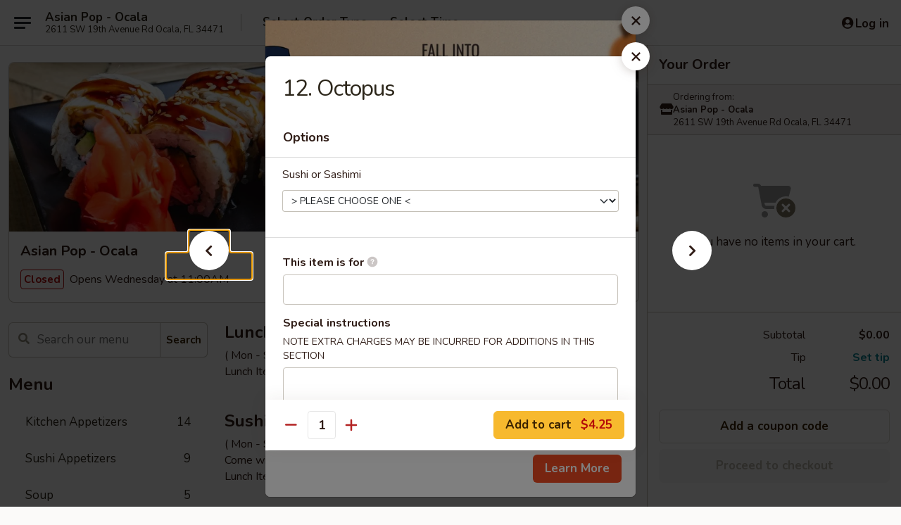

--- FILE ---
content_type: text/html; charset=UTF-8
request_url: https://www.asianpopocala.com/order/main/sushi-or-sashimi-a-la-carte/12octopus
body_size: 38954
content:
<!DOCTYPE html>

<html class="no-js css-scroll" lang="en">
	<head>
		<meta charset="utf-8" />
		<meta http-equiv="X-UA-Compatible" content="IE=edge,chrome=1" />

				<title>Asian Pop - Ocala | 12. Octopus | Sushi or Sashimi A La Carte</title>
		<meta name="description" content="Order online for takeout: 12. Octopus from Asian Pop - Ocala. Serving the best Japanese in Ocala, FL." />		<meta name="keywords" content="asian pop, asian pop ocala, asian pop menu, ocala sushi takeout, ocala japanese food, ocala sushi restaurants, ocala asian restaurants, ocala japanese restaurants, sushi takeout, ocala asian food" />		<meta name="viewport" content="width=device-width, initial-scale=1.0">

		<meta property="og:type" content="website">
		<meta property="og:title" content="Asian Pop - Ocala | 12. Octopus | Sushi or Sashimi A La Carte">
		<meta property="og:description" content="Order online for takeout: 12. Octopus from Asian Pop - Ocala. Serving the best Japanese in Ocala, FL.">

		<meta name="twitter:card" content="summary_large_image">
		<meta name="twitter:title" content="Asian Pop - Ocala | 12. Octopus | Sushi or Sashimi A La Carte">
		<meta name="twitter:description" content="Order online for takeout: 12. Octopus from Asian Pop - Ocala. Serving the best Japanese in Ocala, FL.">
					<meta property="og:image" content="https://imagedelivery.net/9lr8zq_Jvl7h6OFWqEi9IA/9bf77f68-d32b-4079-eb0a-c1ba498e2600/public" />
			<meta name="twitter:image" content="https://imagedelivery.net/9lr8zq_Jvl7h6OFWqEi9IA/9bf77f68-d32b-4079-eb0a-c1ba498e2600/public" />
		
		<meta name="apple-mobile-web-app-status-bar-style" content="black">
		<meta name="mobile-web-app-capable" content="yes">
					<link rel="canonical" href="https://www.asianpopocala.com/order/main/sushi-or-sashimi-a-la-carte/12octopus"/>
						<link rel="shortcut icon" href="https://imagedelivery.net/9lr8zq_Jvl7h6OFWqEi9IA/886c071a-d2cb-422a-183f-a5e0ad892000/public" type="image/png" />
			
		<link type="text/css" rel="stylesheet" href="/min/g=css4.0&amp;1761152037" />
		<link rel="stylesheet" href="//ajax.googleapis.com/ajax/libs/jqueryui/1.10.1/themes/base/minified/jquery-ui.min.css" />
		<link href='//fonts.googleapis.com/css?family=Open+Sans:400italic,400,700' rel='stylesheet' type='text/css' />
		<script src="https://kit.fontawesome.com/a4edb6363d.js" crossorigin="anonymous"></script>

		<style>
								.home_hero, .menu_hero{ background-image: url(https://imagedelivery.net/9lr8zq_Jvl7h6OFWqEi9IA/077f9643-4fc5-4dbb-2600-8188fcddb000/public); }
					@media
					(-webkit-min-device-pixel-ratio: 1.25),
					(min-resolution: 120dpi){
						/* Retina header*/
						.home_hero, .menu_hero{ background-image: url(https://imagedelivery.net/9lr8zq_Jvl7h6OFWqEi9IA/fb33adee-3021-4fae-83a7-6f632cf40e00/public); }
					}
															/*body{  } */

					
		</style>

		<style type="text/css">div.menuItem_887589, li.menuItem_887589, div.menuItem_887590, li.menuItem_887590, div.menuItem_887593, li.menuItem_887593, div.menuItem_887594, li.menuItem_887594, div.menuItem_887598, li.menuItem_887598, div.menuItem_887600, li.menuItem_887600, div.menuItem_887601, li.menuItem_887601, div.menuItem_887602, li.menuItem_887602, div.menuItem_887603, li.menuItem_887603, div.menuItem_887604, li.menuItem_887604, div.menuItem_887605, li.menuItem_887605, div.menuItem_887606, li.menuItem_887606, div.menuItem_887607, li.menuItem_887607, div.menuItem_887608, li.menuItem_887608, div.menuItem_911010, li.menuItem_911010, div.menuItem_911011, li.menuItem_911011, div.menuItem_887577, li.menuItem_887577, div.menuItem_887581, li.menuItem_887581, div.menuItem_887570, li.menuItem_887570, div.menuItem_887571, li.menuItem_887571, div.menuItem_887572, li.menuItem_887572, div.menuItem_911015, li.menuItem_911015, div.menuItem_911017, li.menuItem_911017, div.menuItem_911018, li.menuItem_911018, div.menuItem_911019, li.menuItem_911019, div.menuItem_911020, li.menuItem_911020, div.menuItem_911021, li.menuItem_911021, div.menuItem_911022, li.menuItem_911022, div.menuItem_911016, li.menuItem_911016, div.menuItem_911023, li.menuItem_911023, div.menuItem_911024, li.menuItem_911024, div.menuItem_911025, li.menuItem_911025, div.menuItem_911026, li.menuItem_911026, div.menuItem_911027, li.menuItem_911027, div.menuItem_911028, li.menuItem_911028, div.menuItem_911029, li.menuItem_911029, div.menuItem_1792985, li.menuItem_1792985, div.menuItem_1167007, li.menuItem_1167007 {display:none !important;}</style><script type="text/javascript">window.UNAVAILABLE_MENU_IDS = [887589,887590,887593,887594,887598,887600,887601,887602,887603,887604,887605,887606,887607,887608,911010,911011,887577,887581,887570,887571,887572,911015,911017,911018,911019,911020,911021,911022,911016,911023,911024,911025,911026,911027,911028,911029,1792985,1167007]</script>
		<script type="text/javascript">
			var UrlTag = "asianpopocala";
			var template = 'defaultv4';
			var formname = 'ordering3';
			var menulink = 'https://www.asianpopocala.com/order/main';
			var checkoutlink = 'https://www.asianpopocala.com/checkout';
		</script>
		<script>
			/* http://writing.colin-gourlay.com/safely-using-ready-before-including-jquery/ */
			(function(w,d,u){w.readyQ=[];w.bindReadyQ=[];function p(x,y){if(x=="ready"){w.bindReadyQ.push(y);}else{w.readyQ.push(x);}};var a={ready:p,bind:p};w.$=w.jQuery=function(f){if(f===d||f===u){return a}else{p(f)}}})(window,document)
		</script>

		<script type="application/ld+json">{
    "@context": "http://schema.org",
    "@type": "Menu",
    "url": "https://www.asianpopocala.com/order/main",
    "mainEntityOfPage": "https://www.asianpopocala.com/order/main",
    "inLanguage": "English",
    "name": "Main",
    "hasMenuSection": [
        {
            "@type": "MenuSection",
            "url": "https://www.asianpopocala.com/order/main/sushi-or-sashimi-a-la-carte",
            "name": "Sushi or Sashimi A La Carte",
            "hasMenuItem": [
                {
                    "@type": "MenuItem",
                    "name": "12. Octopus",
                    "url": "https://www.asianpopocala.com/order/main/sushi-or-sashimi-a-la-carte/12octopus"
                }
            ]
        }
    ]
}</script>
<!-- Google Tag Manager -->
<script>
	window.dataLayer = window.dataLayer || [];
	let data = {
		account: 'asianpopocala',
		context: 'direct',
		templateVersion: 4,
		rid: 66	}
			data.promotions = "Fall into Asian Flavors";
		dataLayer.push(data);
	(function(w,d,s,l,i){w[l]=w[l]||[];w[l].push({'gtm.start':
		new Date().getTime(),event:'gtm.js'});var f=d.getElementsByTagName(s)[0],
		j=d.createElement(s),dl=l!='dataLayer'?'&l='+l:'';j.async=true;j.src=
		'https://www.googletagmanager.com/gtm.js?id='+i+dl;f.parentNode.insertBefore(j,f);
		})(window,document,'script','dataLayer','GTM-K9P93M');

	function gtag() { dataLayer.push(arguments); }
</script>

			<script async src="https://www.googletagmanager.com/gtag/js?id=G-ZCPMD3MZ2X"></script>
	
	<script>
		
		gtag('js', new Date());

		
					gtag('config', "G-ZCPMD3MZ2X");
		
			</script>

		<link href="https://fonts.googleapis.com/css?family=Open+Sans:400,600,700|Nunito:400,700" rel="stylesheet" />
	</head>

	<body
		data-event-on:customer_registered="window.location.reload()"
		data-event-on:customer_logged_in="window.location.reload()"
		data-event-on:customer_logged_out="window.location.reload()"
	>
		<a class="skip-to-content-link" href="#main">Skip to content</a>
				<!-- Google Tag Manager (noscript) -->
		<noscript><iframe src="https://www.googletagmanager.com/ns.html?id=GTM-K9P93M" height="0" width="0" style="display:none;visibility:hidden"></iframe></noscript>
		<!-- End Google Tag Manager (noscript) -->
						<!-- wrapper starts -->
		<div class="wrapper">
			<div style="grid-area: header-announcements">
				<div id="upgradeBrowserBanner" class="alert alert-warning mb-0 rounded-0 py-4" style="display:none;">
	<div class="alert-icon"><i class="fas fa-warning" aria-hidden="true"></i></div>
	<div>
		<strong>We're sorry, but the Web browser you are using is not supported.</strong> <br/> Please upgrade your browser or try a different one to use this Website. Supported browsers include:<br/>
		<ul class="list-unstyled">
			<li class="mt-2"><a href="https://www.google.com/chrome" target="_blank" class="simple-link"><i class="fab fa-chrome"></i> Chrome</a></li>
			<li class="mt-2"><a href="https://www.mozilla.com/firefox/upgrade.html" target="_blank" class="simple-link"><i class="fab fa-firefox"></i> Firefox</a></li>
			<li class="mt-2"><a href="https://www.microsoft.com/en-us/windows/microsoft-edge" target="_blank" class="simple-link"><i class="fab fa-edge"></i> Edge</a></li>
			<li class="mt-2"><a href="http://www.apple.com/safari/" target="_blank" class="simple-link"><i class="fab fa-safari"></i> Safari</a></li>
		</ul>
	</div>
</div>
<script>
	var ua = navigator.userAgent;
	var match = ua.match(/Firefox\/([0-9]+)\./);
	var firefoxVersion = match ? parseInt(match[1]) : 1000;
	var match = ua.match(/Chrome\/([0-9]+)\./);
	var chromeVersion = match ? parseInt(match[1]) : 1000;
	var isIE = ua.indexOf('MSIE') > -1 || ua.indexOf('Trident') > -1;
	var upgradeBrowserBanner = document.getElementById('upgradeBrowserBanner');
	var isMatchesSupported = typeof(upgradeBrowserBanner.matches)!="undefined";
	var isEntriesSupported = typeof(Object.entries)!="undefined";
	//Safari version is verified with isEntriesSupported
	if (isIE || !isMatchesSupported || !isEntriesSupported || firefoxVersion <= 46 || chromeVersion <= 53) {
		upgradeBrowserBanner.style.display = 'flex';
	}
</script>				
				<!-- get closed sign if applicable. -->
				
				
							</div>

						<div class="headerAndWtype" style="grid-area: header">
				<!-- Header Starts -->
				<header class="header">
										<div class="d-flex flex-column align-items-start flex-md-row align-items-md-center">
												<div class="logo_name_alt flex-shrink-0 d-flex align-items-center align-self-stretch pe-6 pe-md-0">
							
	<button
		type="button"
		class="eds_button btn btn-outline eds_button--shape-default eds_menu_button"
		data-bs-toggle="offcanvas" data-bs-target="#side-menu" aria-controls="side-menu" aria-label="Main menu"	><span aria-hidden="true"></span> <span aria-hidden="true"></span> <span aria-hidden="true"></span></button>

	
							<div class="d-flex flex-column align-items-center mx-auto align-items-md-start mx-md-0">
								<a
									class="eds-display-text-title-xs text-truncate title-container"
									href="https://www.asianpopocala.com"
								>
									Asian Pop - Ocala								</a>

																	<span class="eds-copy-text-s-regular text-center text-md-start address-container" title="2611 SW 19th Avenue Rd Ocala, FL 34471">
										2611 SW 19th Avenue Rd Ocala, FL 34471									</span>
															</div>
						</div>

																			<div class="eds-display-text-title-s d-none d-md-block border-start mx-4" style="width: 0">&nbsp;</div>

							<div class="header_order_options d-flex align-items-center  w-100 p-2p5 p-md-0">
																<div class="what">
									<button
	type="button"
	class="border-0 bg-transparent text-start"
	data-bs-toggle="modal"
	data-bs-target="#modal-order-options"
	aria-expanded="false"
	style="min-height: 44px"
>
	<div class="d-flex align-items-baseline gap-2">
		<div class="otype-name-label eds-copy-text-l-bold text-truncate" style="flex: 1" data-order-type-label>
			Select Order Type		</div>

		<i class="fa fa-fw fa-caret-down"></i>
	</div>

	<div
		class="otype-picker-label otype-address-label eds-interface-text-m-regular text-truncate hidden"
	>
			</div>
</button>

<script>
	$(function() {
		var $autoCompleteInputs = $('[data-autocomplete-address]');
		if ($autoCompleteInputs && $autoCompleteInputs.length) {
			$autoCompleteInputs.each(function() {
				let $input = $(this);
				let $deliveryAddressContainer = $input.parents('.deliveryAddressContainer').first();
				$input.autocomplete({
					source   : addressAC,
					minLength: 3,
					delay    : 300,
					select   : function(event, ui) {
						$.getJSON('/' + UrlTag + '/?form=addresslookup', {
							id: ui.item.id,
						}, function(data) {
							let location = data
							if (location.address.street.endsWith('Trl')) {
								location.address.street = location.address.street.replace('Trl', 'Trail')
							}
							let autoCompleteSuccess = $input.data('autocomplete-success');
							if (autoCompleteSuccess) {
								let autoCompleteSuccessFunction = window[autoCompleteSuccess];
								if (typeof autoCompleteSuccessFunction == "function") {
									autoCompleteSuccessFunction(location);
								}
							}

							let address = location.address

							$('#add-address-city, [data-autocompleted-city]').val(address.city)
							$('#add-address-state, [data-autocompleted-state]').val(address.stateCode)
							$('#add-address-zip, [data-autocompleted-zip]').val(address.postalCode)
							$('#add-address-latitude, [data-autocompleted-latitude]').val(location.position.lat)
							$('#add-address-longitude, [data-autocompleted-longitude]').val(location.position.lng)
							let streetAddress = (address.houseNumber || '') + ' ' + (address.street || '');
							$('#street-address-1, [data-autocompleted-street-address]').val(streetAddress)
							validateAddress($deliveryAddressContainer);
						})
					},
				})
				$input.attr('autocomplete', 'street-address')
			});
		}

		// autocomplete using Address autocomplete
		// jquery autocomplete needs 2 fields: title and value
		// id holds the LocationId which can be used at a later stage to get the coordinate of the selected choice
		function addressAC(query, callback) {
			//we don't actually want to search until they've entered the street number and at least one character
			words = query.term.trim().split(' ')
			if (words.length < 2) {
				return false
			}

			$.getJSON('/' + UrlTag + '/?form=addresssuggest', { q: query.term }, function(data) {
				var addresses = data.items
				addresses = addresses.map(addr => {
					if ((addr.address.label || '').endsWith('Trl')) {
						addr.address.label = addr.address.label.replace('Trl', 'Trail')
					}
					let streetAddress = (addr.address.label || '')
					return {
						label: streetAddress,
						value: streetAddress,
						id   : addr.id,
					}
				})

				return callback(addresses)
			})
		}

				$('[data-address-from-current-loc]').on('click', function(e) {
			let $streetAddressContainer = $(this).parents('.street-address-container').first();
			let $deliveryAddressContainer = $(this).parents('.deliveryAddressContainer').first();
			e.preventDefault();
			if(navigator.geolocation) {
				navigator.geolocation.getCurrentPosition(position => {
					$.getJSON('/' + UrlTag + '/?form=addresssuggest', {
						at: position.coords.latitude + "," + position.coords.longitude
					}, function(data) {
						let location = data.items[0];
						let address = location.address
						$streetAddressContainer.find('.input-street-address').val((address.houseNumber ? address.houseNumber : '') + ' ' + (address.street ? address.street : ''));
						$('#add-address-city').val(address.city ? address.city : '');
						$('#add-address-state').val(address.state ? address.state : '');
						$('#add-address-zip').val(address.postalCode ? address.postalCode : '');
						$('#add-address-latitude').val(location.position.lat ? location.position.lat : '');
						$('#add-address-longitude').val(location.position.lng ? location.position.lng : '');
						validateAddress($deliveryAddressContainer, 0);
					});
				});
			} else {
				alert("Geolocation is not supported by this browser!");
			}
		});
	});

	function autoCompleteSuccess(location)
	{
		if (location && location.address) {
			let address = location.address

			let streetAddress = (address.houseNumber || '') + ' ' + (address.street || '');
			$.ajax({
				url: '/' + UrlTag + '/?form=saveformfields',
				data: {
					'param_full~address_s_n_255': streetAddress + ', ' + address.city + ', ' + address.state,
					'param_street~address_s_n_255': streetAddress,
					'param_city_s_n_90': address.city,
					'param_state_s_n_2': address.state,
					'param_zip~code_z_n_10': address.postalCode,
				}
			});
		}
	}
</script>
								</div>

																									<div class="when showcheck_parent">
																				<div class="ordertimetypes ">
	<button
		type="button"
		class="border-0 bg-transparent text-start loadable-content"
		data-bs-toggle="modal"
		data-bs-target="#modal-order-time"
		aria-expanded="false"
		style="min-height: 44px"
		data-change-label-to-later-date
	>
		<div class="d-flex align-items-baseline gap-2">
			<div class="eds-copy-text-l-bold text-truncate flex-fill" data-otype-time-day>
								Select Time			</div>

			<i class="fa fa-fw fa-caret-down"></i>
		</div>

		<div
			class="otype-picker-label otype-picker-time eds-interface-text-m-regular text-truncate hidden"
			data-otype-time
		>
			Later		</div>
	</button>
</div>
									</div>
															</div>
						
												<div class="position-absolute top-0 end-0 pe-2 py-2p5">
							
	<div id="login-status" >
					
	<button
		type="button"
		class="eds_button btn btn-outline eds_button--shape-default px-2 text-nowrap"
		aria-label="Log in" style="color: currentColor" data-bs-toggle="modal" data-bs-target="#login-modal"	><i
		class="eds_icon fa fa-lg fa-fw fa-user-circle d-block d-lg-none"
		style="font-family: &quot;Font Awesome 5 Pro&quot;; "	></i>

	 <div class="d-none d-lg-flex align-items-baseline gap-2">
	<i
		class="eds_icon fa fa-fw fa-user-circle"
		style="font-family: &quot;Font Awesome 5 Pro&quot;; "	></i>

	<div class="profile-container text-truncate">Log in</div></div></button>

				</div>

							</div>
					</div>

															
	<aside		data-eds-id="69141932dbc44"
		class="eds_side_menu offcanvas offcanvas-start text-dark "
		tabindex="-1"
				id="side-menu" data-event-on:menu_selected="this.dispatchEvent(new CustomEvent('eds.hide'))" data-event-on:category_selected="this.dispatchEvent(new CustomEvent('eds.hide'))"	>
		
		<div class="eds_side_menu-body offcanvas-body d-flex flex-column p-0 css-scroll">
										<div
					class="eds_side_menu-close position-absolute top-0 end-0 pt-3 pe-3 "
					style="z-index: 1"
				>
					
	<button
		type="button"
		class="eds_button btn btn-outline-secondary eds_button--shape-circle"
		data-bs-dismiss="offcanvas" data-bs-target="[data-eds-id=&quot;69141932dbc44&quot;]" aria-label="Close"	><i
		class="eds_icon fa fa-fw fa-close"
		style="font-family: &quot;Font Awesome 5 Pro&quot;; "	></i></button>

					</div>
			
			<div class="restaurant-info border-bottom border-light p-3">
							<p class="eds-display-text-title-xs mb-0 me-2 pe-4">Asian Pop - Ocala</p>

			<div class="eds-copy-text-s-regular me-2 pe-4">
			2611 SW 19th Avenue Rd Ocala, FL 34471		</div>
						</div>

																	
	<div class="border-bottom border-light p-3">
		
		
			<details
				class="eds_list eds_list--border-none" open				data-menu-id="8209"
									data-event-on:document_ready="this.open = localStorage.getItem('menu-open-8209') !== 'false'"
										onclick="localStorage.setItem('menu-open-8209', !this.open)"
							>
									<summary class="eds-copy-text-l-regular list-unstyled rounded-3 mb-1 " tabindex="0">
						<h2 class="eds-display-text-title-m m-0 p-0">
															
	<i
		class="eds_icon fas fa-fw fa-chevron-right"
		style="font-family: &quot;Font Awesome 5 Pro&quot;; "	></i>

															Menu
						</h2>
					</summary>
										<div class="mb-3"></div>
				
																		
									<a
						class="eds_list-item eds-copy-text-l-regular list-unstyled rounded-3 mb-1 px-3 px-lg-4 py-2p5 d-flex "
						data-event-on:category_pinned="(category) => $(this).toggleClass('active', category.id === '97810')"
						href="https://www.asianpopocala.com/order/main/kitchen-appetizers"
						onclick="if (!event.ctrlKey) {
							const currentMenuIsActive = true || $(this).closest('details').find('summary').hasClass('active');
							if (currentMenuIsActive) {
								app.event.emit('category_selected', { id: '97810' });
							} else {
								app.event.emit('menu_selected', { menu_id: '8209', menu_description: &quot;&quot;, category_id: '97810' });
							}
															return false;
													}"
					>
						Kitchen Appetizers													<span class="ms-auto">14</span>
											</a>
									<a
						class="eds_list-item eds-copy-text-l-regular list-unstyled rounded-3 mb-1 px-3 px-lg-4 py-2p5 d-flex "
						data-event-on:category_pinned="(category) => $(this).toggleClass('active', category.id === '97812')"
						href="https://www.asianpopocala.com/order/main/sushi-appetizers"
						onclick="if (!event.ctrlKey) {
							const currentMenuIsActive = true || $(this).closest('details').find('summary').hasClass('active');
							if (currentMenuIsActive) {
								app.event.emit('category_selected', { id: '97812' });
							} else {
								app.event.emit('menu_selected', { menu_id: '8209', menu_description: &quot;&quot;, category_id: '97812' });
							}
															return false;
													}"
					>
						Sushi Appetizers													<span class="ms-auto">9</span>
											</a>
									<a
						class="eds_list-item eds-copy-text-l-regular list-unstyled rounded-3 mb-1 px-3 px-lg-4 py-2p5 d-flex "
						data-event-on:category_pinned="(category) => $(this).toggleClass('active', category.id === '97814')"
						href="https://www.asianpopocala.com/order/main/soup"
						onclick="if (!event.ctrlKey) {
							const currentMenuIsActive = true || $(this).closest('details').find('summary').hasClass('active');
							if (currentMenuIsActive) {
								app.event.emit('category_selected', { id: '97814' });
							} else {
								app.event.emit('menu_selected', { menu_id: '8209', menu_description: &quot;&quot;, category_id: '97814' });
							}
															return false;
													}"
					>
						Soup													<span class="ms-auto">5</span>
											</a>
									<a
						class="eds_list-item eds-copy-text-l-regular list-unstyled rounded-3 mb-1 px-3 px-lg-4 py-2p5 d-flex "
						data-event-on:category_pinned="(category) => $(this).toggleClass('active', category.id === '97813')"
						href="https://www.asianpopocala.com/order/main/salad"
						onclick="if (!event.ctrlKey) {
							const currentMenuIsActive = true || $(this).closest('details').find('summary').hasClass('active');
							if (currentMenuIsActive) {
								app.event.emit('category_selected', { id: '97813' });
							} else {
								app.event.emit('menu_selected', { menu_id: '8209', menu_description: &quot;&quot;, category_id: '97813' });
							}
															return false;
													}"
					>
						Salad													<span class="ms-auto">4</span>
											</a>
									<a
						class="eds_list-item eds-copy-text-l-regular list-unstyled rounded-3 mb-1 px-3 px-lg-4 py-2p5 d-flex "
						data-event-on:category_pinned="(category) => $(this).toggleClass('active', category.id === '97811')"
						href="https://www.asianpopocala.com/order/main/naruto-roll"
						onclick="if (!event.ctrlKey) {
							const currentMenuIsActive = true || $(this).closest('details').find('summary').hasClass('active');
							if (currentMenuIsActive) {
								app.event.emit('category_selected', { id: '97811' });
							} else {
								app.event.emit('menu_selected', { menu_id: '8209', menu_description: &quot;&quot;, category_id: '97811' });
							}
															return false;
													}"
					>
						Naruto Roll													<span class="ms-auto">3</span>
											</a>
									<a
						class="eds_list-item eds-copy-text-l-regular list-unstyled rounded-3 mb-1 px-3 px-lg-4 py-2p5 d-flex "
						data-event-on:category_pinned="(category) => $(this).toggleClass('active', category.id === '97821')"
						href="https://www.asianpopocala.com/order/main/regular-roll"
						onclick="if (!event.ctrlKey) {
							const currentMenuIsActive = true || $(this).closest('details').find('summary').hasClass('active');
							if (currentMenuIsActive) {
								app.event.emit('category_selected', { id: '97821' });
							} else {
								app.event.emit('menu_selected', { menu_id: '8209', menu_description: &quot;&quot;, category_id: '97821' });
							}
															return false;
													}"
					>
						Regular Roll													<span class="ms-auto">31</span>
											</a>
									<a
						class="eds_list-item eds-copy-text-l-regular list-unstyled rounded-3 mb-1 px-3 px-lg-4 py-2p5 d-flex "
						data-event-on:category_pinned="(category) => $(this).toggleClass('active', category.id === '97822')"
						href="https://www.asianpopocala.com/order/main/special-sushi-rolls"
						onclick="if (!event.ctrlKey) {
							const currentMenuIsActive = true || $(this).closest('details').find('summary').hasClass('active');
							if (currentMenuIsActive) {
								app.event.emit('category_selected', { id: '97822' });
							} else {
								app.event.emit('menu_selected', { menu_id: '8209', menu_description: &quot;&quot;, category_id: '97822' });
							}
															return false;
													}"
					>
						Special Sushi Rolls													<span class="ms-auto">40</span>
											</a>
									<a
						class="eds_list-item eds-copy-text-l-regular list-unstyled rounded-3 mb-1 px-3 px-lg-4 py-2p5 d-flex "
						data-event-on:category_pinned="(category) => $(this).toggleClass('active', category.id === '97819')"
						href="https://www.asianpopocala.com/order/main/sushi-entrees"
						onclick="if (!event.ctrlKey) {
							const currentMenuIsActive = true || $(this).closest('details').find('summary').hasClass('active');
							if (currentMenuIsActive) {
								app.event.emit('category_selected', { id: '97819' });
							} else {
								app.event.emit('menu_selected', { menu_id: '8209', menu_description: &quot;&quot;, category_id: '97819' });
							}
															return false;
													}"
					>
						Sushi Entrees													<span class="ms-auto">9</span>
											</a>
									<a
						class="eds_list-item eds-copy-text-l-regular list-unstyled rounded-3 mb-1 px-3 px-lg-4 py-2p5 d-flex active"
						data-event-on:category_pinned="(category) => $(this).toggleClass('active', category.id === '97820')"
						href="https://www.asianpopocala.com/order/main/sushi-or-sashimi-a-la-carte"
						onclick="if (!event.ctrlKey) {
							const currentMenuIsActive = true || $(this).closest('details').find('summary').hasClass('active');
							if (currentMenuIsActive) {
								app.event.emit('category_selected', { id: '97820' });
							} else {
								app.event.emit('menu_selected', { menu_id: '8209', menu_description: &quot;&quot;, category_id: '97820' });
							}
															return false;
													}"
					>
						Sushi or Sashimi A La Carte													<span class="ms-auto">17</span>
											</a>
									<a
						class="eds_list-item eds-copy-text-l-regular list-unstyled rounded-3 mb-1 px-3 px-lg-4 py-2p5 d-flex "
						data-event-on:category_pinned="(category) => $(this).toggleClass('active', category.id === '97824')"
						href="https://www.asianpopocala.com/order/main/chefs-special"
						onclick="if (!event.ctrlKey) {
							const currentMenuIsActive = true || $(this).closest('details').find('summary').hasClass('active');
							if (currentMenuIsActive) {
								app.event.emit('category_selected', { id: '97824' });
							} else {
								app.event.emit('menu_selected', { menu_id: '8209', menu_description: &quot;&quot;, category_id: '97824' });
							}
															return false;
													}"
					>
						Chef's Special													<span class="ms-auto">6</span>
											</a>
									<a
						class="eds_list-item eds-copy-text-l-regular list-unstyled rounded-3 mb-1 px-3 px-lg-4 py-2p5 d-flex "
						data-event-on:category_pinned="(category) => $(this).toggleClass('active', category.id === '97825')"
						href="https://www.asianpopocala.com/order/main/dinner-special-bento-box"
						onclick="if (!event.ctrlKey) {
							const currentMenuIsActive = true || $(this).closest('details').find('summary').hasClass('active');
							if (currentMenuIsActive) {
								app.event.emit('category_selected', { id: '97825' });
							} else {
								app.event.emit('menu_selected', { menu_id: '8209', menu_description: &quot;&quot;, category_id: '97825' });
							}
															return false;
													}"
					>
						Dinner Special Bento Box													<span class="ms-auto">17</span>
											</a>
									<a
						class="eds_list-item eds-copy-text-l-regular list-unstyled rounded-3 mb-1 px-3 px-lg-4 py-2p5 d-flex "
						data-event-on:category_pinned="(category) => $(this).toggleClass('active', category.id === '97818')"
						href="https://www.asianpopocala.com/order/main/tempura"
						onclick="if (!event.ctrlKey) {
							const currentMenuIsActive = true || $(this).closest('details').find('summary').hasClass('active');
							if (currentMenuIsActive) {
								app.event.emit('category_selected', { id: '97818' });
							} else {
								app.event.emit('menu_selected', { menu_id: '8209', menu_description: &quot;&quot;, category_id: '97818' });
							}
															return false;
													}"
					>
						Tempura													<span class="ms-auto">7</span>
											</a>
									<a
						class="eds_list-item eds-copy-text-l-regular list-unstyled rounded-3 mb-1 px-3 px-lg-4 py-2p5 d-flex "
						data-event-on:category_pinned="(category) => $(this).toggleClass('active', category.id === '97817')"
						href="https://www.asianpopocala.com/order/main/teriyaki"
						onclick="if (!event.ctrlKey) {
							const currentMenuIsActive = true || $(this).closest('details').find('summary').hasClass('active');
							if (currentMenuIsActive) {
								app.event.emit('category_selected', { id: '97817' });
							} else {
								app.event.emit('menu_selected', { menu_id: '8209', menu_description: &quot;&quot;, category_id: '97817' });
							}
															return false;
													}"
					>
						Teriyaki													<span class="ms-auto">8</span>
											</a>
									<a
						class="eds_list-item eds-copy-text-l-regular list-unstyled rounded-3 mb-1 px-3 px-lg-4 py-2p5 d-flex "
						data-event-on:category_pinned="(category) => $(this).toggleClass('active', category.id === '97823')"
						href="https://www.asianpopocala.com/order/main/hibachi"
						onclick="if (!event.ctrlKey) {
							const currentMenuIsActive = true || $(this).closest('details').find('summary').hasClass('active');
							if (currentMenuIsActive) {
								app.event.emit('category_selected', { id: '97823' });
							} else {
								app.event.emit('menu_selected', { menu_id: '8209', menu_description: &quot;&quot;, category_id: '97823' });
							}
															return false;
													}"
					>
						Hibachi													<span class="ms-auto">8</span>
											</a>
									<a
						class="eds_list-item eds-copy-text-l-regular list-unstyled rounded-3 mb-1 px-3 px-lg-4 py-2p5 d-flex "
						data-event-on:category_pinned="(category) => $(this).toggleClass('active', category.id === '97816')"
						href="https://www.asianpopocala.com/order/main/noodle"
						onclick="if (!event.ctrlKey) {
							const currentMenuIsActive = true || $(this).closest('details').find('summary').hasClass('active');
							if (currentMenuIsActive) {
								app.event.emit('category_selected', { id: '97816' });
							} else {
								app.event.emit('menu_selected', { menu_id: '8209', menu_description: &quot;&quot;, category_id: '97816' });
							}
															return false;
													}"
					>
						Noodle													<span class="ms-auto">5</span>
											</a>
									<a
						class="eds_list-item eds-copy-text-l-regular list-unstyled rounded-3 mb-1 px-3 px-lg-4 py-2p5 d-flex "
						data-event-on:category_pinned="(category) => $(this).toggleClass('active', category.id === '97815')"
						href="https://www.asianpopocala.com/order/main/fried-rice"
						onclick="if (!event.ctrlKey) {
							const currentMenuIsActive = true || $(this).closest('details').find('summary').hasClass('active');
							if (currentMenuIsActive) {
								app.event.emit('category_selected', { id: '97815' });
							} else {
								app.event.emit('menu_selected', { menu_id: '8209', menu_description: &quot;&quot;, category_id: '97815' });
							}
															return false;
													}"
					>
						Fried Rice													<span class="ms-auto">8</span>
											</a>
									<a
						class="eds_list-item eds-copy-text-l-regular list-unstyled rounded-3 mb-1 px-3 px-lg-4 py-2p5 d-flex "
						data-event-on:category_pinned="(category) => $(this).toggleClass('active', category.id === '97830')"
						href="https://www.asianpopocala.com/order/main/side-order"
						onclick="if (!event.ctrlKey) {
							const currentMenuIsActive = true || $(this).closest('details').find('summary').hasClass('active');
							if (currentMenuIsActive) {
								app.event.emit('category_selected', { id: '97830' });
							} else {
								app.event.emit('menu_selected', { menu_id: '8209', menu_description: &quot;&quot;, category_id: '97830' });
							}
															return false;
													}"
					>
						Side Order													<span class="ms-auto">5</span>
											</a>
									<a
						class="eds_list-item eds-copy-text-l-regular list-unstyled rounded-3 mb-1 px-3 px-lg-4 py-2p5 d-flex "
						data-event-on:category_pinned="(category) => $(this).toggleClass('active', category.id === '97829')"
						href="https://www.asianpopocala.com/order/main/desserts"
						onclick="if (!event.ctrlKey) {
							const currentMenuIsActive = true || $(this).closest('details').find('summary').hasClass('active');
							if (currentMenuIsActive) {
								app.event.emit('category_selected', { id: '97829' });
							} else {
								app.event.emit('menu_selected', { menu_id: '8209', menu_description: &quot;&quot;, category_id: '97829' });
							}
															return false;
													}"
					>
						Desserts													<span class="ms-auto">7</span>
											</a>
									<a
						class="eds_list-item eds-copy-text-l-regular list-unstyled rounded-3 mb-1 px-3 px-lg-4 py-2p5 d-flex "
						data-event-on:category_pinned="(category) => $(this).toggleClass('active', category.id === '294882')"
						href="https://www.asianpopocala.com/order/main/bubble-tea"
						onclick="if (!event.ctrlKey) {
							const currentMenuIsActive = true || $(this).closest('details').find('summary').hasClass('active');
							if (currentMenuIsActive) {
								app.event.emit('category_selected', { id: '294882' });
							} else {
								app.event.emit('menu_selected', { menu_id: '8209', menu_description: &quot;&quot;, category_id: '294882' });
							}
															return false;
													}"
					>
						Bubble Tea													<span class="ms-auto">10</span>
											</a>
							</details>
		
			</div>

						
																	<nav>
							<ul class="eds_list eds_list--border-none border-bottom">
	<li class="eds_list-item">
		<a class="d-block p-3 " href="https://www.asianpopocala.com">
			Home		</a>
	</li>

				<li class="eds_list-item">
			<a class="d-block p-3 " href="https://www.asianpopocala.com/Fall-into-Asian-Flavors-Sweepstakes">
				Fall into Asian Flavors Sweepstakes			</a>
		</li>
	
	
			<li class="eds_list-item">
			<a class="d-block p-3 " href="https://www.asianpopocala.com/locationinfo">
				Location &amp; Hours			</a>
		</li>
	
	<li class="eds_list-item">
		<a class="d-block p-3 " href="https://www.asianpopocala.com/contact">
			Contact
		</a>
	</li>
</ul>
						</nav>

												<div class="eds-copy-text-s-regular p-3 d-lg-none">
							
<ul class="list-unstyled d-flex gap-2">
						<li><a href="https://www.yelp.com/biz/asian-pop-ocala" target="new" aria-label="Opens in new tab" title="Opens in new tab" class="icon" title="Yelp"><i class="fab fa-yelp"></i><span class="sr-only">Yelp</span></a></li>
				</ul>

<div><a href="http://chinesemenuonline.com">&copy; 2025 Online Ordering by Chinese Menu Online</a></div>
	<div>Discover more dining options at <a href="https://www.springroll.com" target="_blank" title="Opens in new tab" aria-label="Opens in new tab">Springroll</a></div>

<ul class="list-unstyled mb-0 pt-3">
	<li><a href="https://www.asianpopocala.com/reportbug">Technical Support</a></li>
	<li><a href="https://www.asianpopocala.com/privacy">Privacy Policy</a></li>
	<li><a href="https://www.asianpopocala.com/tos">Terms of Service</a></li>
	<li><a href="https://www.asianpopocala.com/accessibility">Accessibility</a></li>
</ul>

This site is protected by reCAPTCHA and the Google <a href="https://policies.google.com/privacy">Privacy Policy</a> and <a href="https://policies.google.com/terms">Terms of Service</a> apply.
						</div>		</div>

		<script>
		{
			const container = document.querySelector('[data-eds-id="69141932dbc44"]');

						['show', 'hide', 'toggle', 'dispose'].forEach((eventName) => {
				container.addEventListener(`eds.${eventName}`, (e) => {
					bootstrap.Offcanvas.getOrCreateInstance(container)[eventName](
						...(Array.isArray(e.detail) ? e.detail : [e.detail])
					);
				});
			});
		}
		</script>
	</aside>

					</header>
			</div>

										<div class="container p-0" style="grid-area: hero">
					<section class="hero">
												<div class="menu_hero backbgbox position-relative" role="img" aria-label="Image of food offered at the restaurant">
									<div class="logo">
		<a class="logo-image" href="https://www.asianpopocala.com">
			<img
				src="https://imagedelivery.net/9lr8zq_Jvl7h6OFWqEi9IA/9bf77f68-d32b-4079-eb0a-c1ba498e2600/public"
				srcset="https://imagedelivery.net/9lr8zq_Jvl7h6OFWqEi9IA/9bf77f68-d32b-4079-eb0a-c1ba498e2600/public 1x, https://imagedelivery.net/9lr8zq_Jvl7h6OFWqEi9IA/9bf77f68-d32b-4079-eb0a-c1ba498e2600/public 2x"				alt="Home"
			/>
		</a>
	</div>
						</div>

													<div class="p-3">
								<div class="pb-1">
									<h1 role="heading" aria-level="2" class="eds-display-text-title-s m-0 p-0">Asian Pop - Ocala</h1>
																	</div>

								<div class="d-sm-flex align-items-baseline">
																			<div class="mt-2">
											
	<span
		class="eds_label eds_label--variant-error eds-interface-text-m-bold me-1 text-nowrap"
			>
		Closed	</span>

	Opens Wednesday at 11:00AM										</div>
									
									<div class="d-flex gap-2 ms-sm-auto mt-2">
																					
					<a
				class="eds_button btn btn-outline-secondary btn-sm col text-nowrap"
				href="https://www.asianpopocala.com/locationinfo?lid=6338"
							>
				
	<i
		class="eds_icon fa fa-fw fa-info-circle"
		style="font-family: &quot;Font Awesome 5 Pro&quot;; "	></i>

	 Store info
			</a>
		
												
																					
		<a
			class="eds_button btn btn-outline-secondary btn-sm col d-lg-none text-nowrap"
			href="tel:(352) 237-2666 "
					>
			
	<i
		class="eds_icon fa fa-fw fa-phone"
		style="font-family: &quot;Font Awesome 5 Pro&quot;; transform: scale(-1, 1); "	></i>

	 Call us
		</a>

												
																			</div>
								</div>
							</div>
											</section>
				</div>
			
						
										<div
					class="fixed_submit d-lg-none hidden pwa-pb-md-down"
					data-event-on:cart_updated="({ items }) => $(this).toggleClass('hidden', !items)"
				>
					<div
						data-async-on-event="order_type_updated, cart_updated"
						data-async-action="https://www.asianpopocala.com//ajax/?form=minimum_order_value_warning&component=add_more"
						data-async-method="get"
					>
											</div>

					<div class="p-3">
						<button class="btn btn-primary btn-lg w-100" onclick="app.event.emit('show_cart')">
							View cart							<span
								class="eds-interface-text-m-regular"
								data-event-on:cart_updated="({ items, subtotal }) => {
									$(this).text(`(${items} ${items === 1 ? 'item' : 'items'}, ${subtotal})`);
								}"
							>
								(0 items, $0.00)
							</span>
						</button>
					</div>
				</div>
			
									<!-- Header ends -->
<main class="main_content menucategory_page pb-5" id="main">
	<div class="container">
		
		<div class="row menu_wrapper menu_category_wrapper menu_wrapper--no-menu-tabs">
			<section class="col-xl-4 d-none d-xl-block">
				
				<div id="location-menu" data-event-on:menu_items_loaded="$(this).stickySidebar('updateSticky')">
					
		<form
			method="GET"
			role="search"
			action="https://www.asianpopocala.com/search"
			class="d-none d-xl-block mb-4"			novalidate
			onsubmit="if (!this.checkValidity()) event.preventDefault()"
		>
			<div class="position-relative">
				
	<label
		data-eds-id="69141932dd29d"
		class="eds_formfield eds_formfield--size-large eds_formfield--variant-primary eds-copy-text-m-regular w-100"
		class="w-100"	>
		
		<div class="position-relative d-flex flex-column">
							<div class="eds_formfield-error eds-interface-text-m-bold" style="order: 1000"></div>
			
							<div class="eds_formfield-icon">
					<i
		class="eds_icon fa fa-fw fa-search"
		style="font-family: &quot;Font Awesome 5 Pro&quot;; "	></i>				</div>
										<input
					type="search"
					class="eds-copy-text-l-regular  "
										placeholder="Search our menu" name="search" autocomplete="off" spellcheck="false" value="" required aria-label="Search our menu" style="padding-right: 4.5rem; padding-left: 2.5rem;"				/>

				
							
			
	<i
		class="eds_icon fa fa-fw eds_formfield-validation"
		style="font-family: &quot;Font Awesome 5 Pro&quot;; "	></i>

	
					</div>

		
		<script>
		{
			const container = document.querySelector('[data-eds-id="69141932dd29d"]');
			const input = container.querySelector('input, textarea, select');
			const error = container.querySelector('.eds_formfield-error');

			
						input.addEventListener('eds.validation.reset', () => {
				input.removeAttribute('data-validation');
				input.setCustomValidity('');
				error.innerHTML = '';
			});

						input.addEventListener('eds.validation.hide', () => {
				input.removeAttribute('data-validation');
			});

						input.addEventListener('eds.validation.success', (e) => {
				input.setCustomValidity('');
				input.setAttribute('data-validation', '');
				error.innerHTML = '';
			});

						input.addEventListener('eds.validation.warning', (e) => {
				input.setCustomValidity('');
				input.setAttribute('data-validation', '');
				error.innerHTML = e.detail;
			});

						input.addEventListener('eds.validation.error', (e) => {
				input.setCustomValidity(e.detail);
				input.checkValidity(); 				input.setAttribute('data-validation', '');
			});

			input.addEventListener('invalid', (e) => {
				error.innerHTML = input.validationMessage;
			});

								}
		</script>
	</label>

	
				<div class="position-absolute top-0 end-0">
					
	<button
		type="submit"
		class="eds_button btn btn-outline-secondary btn-sm eds_button--shape-default align-self-baseline rounded-0 rounded-end px-2"
		style="height: 50px; --bs-border-radius: 6px"	>Search</button>

					</div>
			</div>
		</form>

												
	<div >
		
		
			<details
				class="eds_list eds_list--border-none" open				data-menu-id="8209"
							>
									<summary class="eds-copy-text-l-regular list-unstyled rounded-3 mb-1 pe-none" tabindex="0">
						<h2 class="eds-display-text-title-m m-0 p-0">
														Menu
						</h2>
					</summary>
										<div class="mb-3"></div>
				
																		
									<a
						class="eds_list-item eds-copy-text-l-regular list-unstyled rounded-3 mb-1 px-3 px-lg-4 py-2p5 d-flex "
						data-event-on:category_pinned="(category) => $(this).toggleClass('active', category.id === '97810')"
						href="https://www.asianpopocala.com/order/main/kitchen-appetizers"
						onclick="if (!event.ctrlKey) {
							const currentMenuIsActive = true || $(this).closest('details').find('summary').hasClass('active');
							if (currentMenuIsActive) {
								app.event.emit('category_selected', { id: '97810' });
							} else {
								app.event.emit('menu_selected', { menu_id: '8209', menu_description: &quot;&quot;, category_id: '97810' });
							}
															return false;
													}"
					>
						Kitchen Appetizers													<span class="ms-auto">14</span>
											</a>
									<a
						class="eds_list-item eds-copy-text-l-regular list-unstyled rounded-3 mb-1 px-3 px-lg-4 py-2p5 d-flex "
						data-event-on:category_pinned="(category) => $(this).toggleClass('active', category.id === '97812')"
						href="https://www.asianpopocala.com/order/main/sushi-appetizers"
						onclick="if (!event.ctrlKey) {
							const currentMenuIsActive = true || $(this).closest('details').find('summary').hasClass('active');
							if (currentMenuIsActive) {
								app.event.emit('category_selected', { id: '97812' });
							} else {
								app.event.emit('menu_selected', { menu_id: '8209', menu_description: &quot;&quot;, category_id: '97812' });
							}
															return false;
													}"
					>
						Sushi Appetizers													<span class="ms-auto">9</span>
											</a>
									<a
						class="eds_list-item eds-copy-text-l-regular list-unstyled rounded-3 mb-1 px-3 px-lg-4 py-2p5 d-flex "
						data-event-on:category_pinned="(category) => $(this).toggleClass('active', category.id === '97814')"
						href="https://www.asianpopocala.com/order/main/soup"
						onclick="if (!event.ctrlKey) {
							const currentMenuIsActive = true || $(this).closest('details').find('summary').hasClass('active');
							if (currentMenuIsActive) {
								app.event.emit('category_selected', { id: '97814' });
							} else {
								app.event.emit('menu_selected', { menu_id: '8209', menu_description: &quot;&quot;, category_id: '97814' });
							}
															return false;
													}"
					>
						Soup													<span class="ms-auto">5</span>
											</a>
									<a
						class="eds_list-item eds-copy-text-l-regular list-unstyled rounded-3 mb-1 px-3 px-lg-4 py-2p5 d-flex "
						data-event-on:category_pinned="(category) => $(this).toggleClass('active', category.id === '97813')"
						href="https://www.asianpopocala.com/order/main/salad"
						onclick="if (!event.ctrlKey) {
							const currentMenuIsActive = true || $(this).closest('details').find('summary').hasClass('active');
							if (currentMenuIsActive) {
								app.event.emit('category_selected', { id: '97813' });
							} else {
								app.event.emit('menu_selected', { menu_id: '8209', menu_description: &quot;&quot;, category_id: '97813' });
							}
															return false;
													}"
					>
						Salad													<span class="ms-auto">4</span>
											</a>
									<a
						class="eds_list-item eds-copy-text-l-regular list-unstyled rounded-3 mb-1 px-3 px-lg-4 py-2p5 d-flex "
						data-event-on:category_pinned="(category) => $(this).toggleClass('active', category.id === '97811')"
						href="https://www.asianpopocala.com/order/main/naruto-roll"
						onclick="if (!event.ctrlKey) {
							const currentMenuIsActive = true || $(this).closest('details').find('summary').hasClass('active');
							if (currentMenuIsActive) {
								app.event.emit('category_selected', { id: '97811' });
							} else {
								app.event.emit('menu_selected', { menu_id: '8209', menu_description: &quot;&quot;, category_id: '97811' });
							}
															return false;
													}"
					>
						Naruto Roll													<span class="ms-auto">3</span>
											</a>
									<a
						class="eds_list-item eds-copy-text-l-regular list-unstyled rounded-3 mb-1 px-3 px-lg-4 py-2p5 d-flex "
						data-event-on:category_pinned="(category) => $(this).toggleClass('active', category.id === '97821')"
						href="https://www.asianpopocala.com/order/main/regular-roll"
						onclick="if (!event.ctrlKey) {
							const currentMenuIsActive = true || $(this).closest('details').find('summary').hasClass('active');
							if (currentMenuIsActive) {
								app.event.emit('category_selected', { id: '97821' });
							} else {
								app.event.emit('menu_selected', { menu_id: '8209', menu_description: &quot;&quot;, category_id: '97821' });
							}
															return false;
													}"
					>
						Regular Roll													<span class="ms-auto">31</span>
											</a>
									<a
						class="eds_list-item eds-copy-text-l-regular list-unstyled rounded-3 mb-1 px-3 px-lg-4 py-2p5 d-flex "
						data-event-on:category_pinned="(category) => $(this).toggleClass('active', category.id === '97822')"
						href="https://www.asianpopocala.com/order/main/special-sushi-rolls"
						onclick="if (!event.ctrlKey) {
							const currentMenuIsActive = true || $(this).closest('details').find('summary').hasClass('active');
							if (currentMenuIsActive) {
								app.event.emit('category_selected', { id: '97822' });
							} else {
								app.event.emit('menu_selected', { menu_id: '8209', menu_description: &quot;&quot;, category_id: '97822' });
							}
															return false;
													}"
					>
						Special Sushi Rolls													<span class="ms-auto">40</span>
											</a>
									<a
						class="eds_list-item eds-copy-text-l-regular list-unstyled rounded-3 mb-1 px-3 px-lg-4 py-2p5 d-flex "
						data-event-on:category_pinned="(category) => $(this).toggleClass('active', category.id === '97819')"
						href="https://www.asianpopocala.com/order/main/sushi-entrees"
						onclick="if (!event.ctrlKey) {
							const currentMenuIsActive = true || $(this).closest('details').find('summary').hasClass('active');
							if (currentMenuIsActive) {
								app.event.emit('category_selected', { id: '97819' });
							} else {
								app.event.emit('menu_selected', { menu_id: '8209', menu_description: &quot;&quot;, category_id: '97819' });
							}
															return false;
													}"
					>
						Sushi Entrees													<span class="ms-auto">9</span>
											</a>
									<a
						class="eds_list-item eds-copy-text-l-regular list-unstyled rounded-3 mb-1 px-3 px-lg-4 py-2p5 d-flex active"
						data-event-on:category_pinned="(category) => $(this).toggleClass('active', category.id === '97820')"
						href="https://www.asianpopocala.com/order/main/sushi-or-sashimi-a-la-carte"
						onclick="if (!event.ctrlKey) {
							const currentMenuIsActive = true || $(this).closest('details').find('summary').hasClass('active');
							if (currentMenuIsActive) {
								app.event.emit('category_selected', { id: '97820' });
							} else {
								app.event.emit('menu_selected', { menu_id: '8209', menu_description: &quot;&quot;, category_id: '97820' });
							}
															return false;
													}"
					>
						Sushi or Sashimi A La Carte													<span class="ms-auto">17</span>
											</a>
									<a
						class="eds_list-item eds-copy-text-l-regular list-unstyled rounded-3 mb-1 px-3 px-lg-4 py-2p5 d-flex "
						data-event-on:category_pinned="(category) => $(this).toggleClass('active', category.id === '97824')"
						href="https://www.asianpopocala.com/order/main/chefs-special"
						onclick="if (!event.ctrlKey) {
							const currentMenuIsActive = true || $(this).closest('details').find('summary').hasClass('active');
							if (currentMenuIsActive) {
								app.event.emit('category_selected', { id: '97824' });
							} else {
								app.event.emit('menu_selected', { menu_id: '8209', menu_description: &quot;&quot;, category_id: '97824' });
							}
															return false;
													}"
					>
						Chef's Special													<span class="ms-auto">6</span>
											</a>
									<a
						class="eds_list-item eds-copy-text-l-regular list-unstyled rounded-3 mb-1 px-3 px-lg-4 py-2p5 d-flex "
						data-event-on:category_pinned="(category) => $(this).toggleClass('active', category.id === '97825')"
						href="https://www.asianpopocala.com/order/main/dinner-special-bento-box"
						onclick="if (!event.ctrlKey) {
							const currentMenuIsActive = true || $(this).closest('details').find('summary').hasClass('active');
							if (currentMenuIsActive) {
								app.event.emit('category_selected', { id: '97825' });
							} else {
								app.event.emit('menu_selected', { menu_id: '8209', menu_description: &quot;&quot;, category_id: '97825' });
							}
															return false;
													}"
					>
						Dinner Special Bento Box													<span class="ms-auto">17</span>
											</a>
									<a
						class="eds_list-item eds-copy-text-l-regular list-unstyled rounded-3 mb-1 px-3 px-lg-4 py-2p5 d-flex "
						data-event-on:category_pinned="(category) => $(this).toggleClass('active', category.id === '97818')"
						href="https://www.asianpopocala.com/order/main/tempura"
						onclick="if (!event.ctrlKey) {
							const currentMenuIsActive = true || $(this).closest('details').find('summary').hasClass('active');
							if (currentMenuIsActive) {
								app.event.emit('category_selected', { id: '97818' });
							} else {
								app.event.emit('menu_selected', { menu_id: '8209', menu_description: &quot;&quot;, category_id: '97818' });
							}
															return false;
													}"
					>
						Tempura													<span class="ms-auto">7</span>
											</a>
									<a
						class="eds_list-item eds-copy-text-l-regular list-unstyled rounded-3 mb-1 px-3 px-lg-4 py-2p5 d-flex "
						data-event-on:category_pinned="(category) => $(this).toggleClass('active', category.id === '97817')"
						href="https://www.asianpopocala.com/order/main/teriyaki"
						onclick="if (!event.ctrlKey) {
							const currentMenuIsActive = true || $(this).closest('details').find('summary').hasClass('active');
							if (currentMenuIsActive) {
								app.event.emit('category_selected', { id: '97817' });
							} else {
								app.event.emit('menu_selected', { menu_id: '8209', menu_description: &quot;&quot;, category_id: '97817' });
							}
															return false;
													}"
					>
						Teriyaki													<span class="ms-auto">8</span>
											</a>
									<a
						class="eds_list-item eds-copy-text-l-regular list-unstyled rounded-3 mb-1 px-3 px-lg-4 py-2p5 d-flex "
						data-event-on:category_pinned="(category) => $(this).toggleClass('active', category.id === '97823')"
						href="https://www.asianpopocala.com/order/main/hibachi"
						onclick="if (!event.ctrlKey) {
							const currentMenuIsActive = true || $(this).closest('details').find('summary').hasClass('active');
							if (currentMenuIsActive) {
								app.event.emit('category_selected', { id: '97823' });
							} else {
								app.event.emit('menu_selected', { menu_id: '8209', menu_description: &quot;&quot;, category_id: '97823' });
							}
															return false;
													}"
					>
						Hibachi													<span class="ms-auto">8</span>
											</a>
									<a
						class="eds_list-item eds-copy-text-l-regular list-unstyled rounded-3 mb-1 px-3 px-lg-4 py-2p5 d-flex "
						data-event-on:category_pinned="(category) => $(this).toggleClass('active', category.id === '97816')"
						href="https://www.asianpopocala.com/order/main/noodle"
						onclick="if (!event.ctrlKey) {
							const currentMenuIsActive = true || $(this).closest('details').find('summary').hasClass('active');
							if (currentMenuIsActive) {
								app.event.emit('category_selected', { id: '97816' });
							} else {
								app.event.emit('menu_selected', { menu_id: '8209', menu_description: &quot;&quot;, category_id: '97816' });
							}
															return false;
													}"
					>
						Noodle													<span class="ms-auto">5</span>
											</a>
									<a
						class="eds_list-item eds-copy-text-l-regular list-unstyled rounded-3 mb-1 px-3 px-lg-4 py-2p5 d-flex "
						data-event-on:category_pinned="(category) => $(this).toggleClass('active', category.id === '97815')"
						href="https://www.asianpopocala.com/order/main/fried-rice"
						onclick="if (!event.ctrlKey) {
							const currentMenuIsActive = true || $(this).closest('details').find('summary').hasClass('active');
							if (currentMenuIsActive) {
								app.event.emit('category_selected', { id: '97815' });
							} else {
								app.event.emit('menu_selected', { menu_id: '8209', menu_description: &quot;&quot;, category_id: '97815' });
							}
															return false;
													}"
					>
						Fried Rice													<span class="ms-auto">8</span>
											</a>
									<a
						class="eds_list-item eds-copy-text-l-regular list-unstyled rounded-3 mb-1 px-3 px-lg-4 py-2p5 d-flex "
						data-event-on:category_pinned="(category) => $(this).toggleClass('active', category.id === '97830')"
						href="https://www.asianpopocala.com/order/main/side-order"
						onclick="if (!event.ctrlKey) {
							const currentMenuIsActive = true || $(this).closest('details').find('summary').hasClass('active');
							if (currentMenuIsActive) {
								app.event.emit('category_selected', { id: '97830' });
							} else {
								app.event.emit('menu_selected', { menu_id: '8209', menu_description: &quot;&quot;, category_id: '97830' });
							}
															return false;
													}"
					>
						Side Order													<span class="ms-auto">5</span>
											</a>
									<a
						class="eds_list-item eds-copy-text-l-regular list-unstyled rounded-3 mb-1 px-3 px-lg-4 py-2p5 d-flex "
						data-event-on:category_pinned="(category) => $(this).toggleClass('active', category.id === '97829')"
						href="https://www.asianpopocala.com/order/main/desserts"
						onclick="if (!event.ctrlKey) {
							const currentMenuIsActive = true || $(this).closest('details').find('summary').hasClass('active');
							if (currentMenuIsActive) {
								app.event.emit('category_selected', { id: '97829' });
							} else {
								app.event.emit('menu_selected', { menu_id: '8209', menu_description: &quot;&quot;, category_id: '97829' });
							}
															return false;
													}"
					>
						Desserts													<span class="ms-auto">7</span>
											</a>
									<a
						class="eds_list-item eds-copy-text-l-regular list-unstyled rounded-3 mb-1 px-3 px-lg-4 py-2p5 d-flex "
						data-event-on:category_pinned="(category) => $(this).toggleClass('active', category.id === '294882')"
						href="https://www.asianpopocala.com/order/main/bubble-tea"
						onclick="if (!event.ctrlKey) {
							const currentMenuIsActive = true || $(this).closest('details').find('summary').hasClass('active');
							if (currentMenuIsActive) {
								app.event.emit('category_selected', { id: '294882' });
							} else {
								app.event.emit('menu_selected', { menu_id: '8209', menu_description: &quot;&quot;, category_id: '294882' });
							}
															return false;
													}"
					>
						Bubble Tea													<span class="ms-auto">10</span>
											</a>
							</details>
		
			</div>

					</div>
			</section>

			<div class="col-xl-8 menu_main" style="scroll-margin-top: calc(var(--eds-category-offset, 64) * 1px + 0.5rem)">
												<div class="tab-content" id="nav-tabContent">
					<div class="tab-pane fade show active" role="tabpanel">
						
						

						
						<div class="category-item d-xl-none mb-2p5 break-out">
							<div class="category-item_title d-flex">
								<button type="button" class="flex-fill border-0 bg-transparent p-0" data-bs-toggle="modal" data-bs-target="#category-modal">
									<p class="position-relative">
										
	<i
		class="eds_icon fas fa-sm fa-fw fa-signal-alt-3"
		style="font-family: &quot;Font Awesome 5 Pro&quot;; transform: translateY(-20%) rotate(90deg) scale(-1, 1); "	></i>

											<span
											data-event-on:category_pinned="(category) => {
												$(this).text(category.name);
												history.replaceState(null, '', category.url);
											}"
										>Sushi or Sashimi A La Carte</span>
									</p>
								</button>

																	
	<button
		type="button"
		class="eds_button btn btn-outline-secondary btn-sm eds_button--shape-default border-0 me-2p5 my-1"
		aria-label="Toggle search" onclick="app.event.emit('toggle_search', !$(this).hasClass('active'))" data-event-on:toggle_search="(showSearch) =&gt; $(this).toggleClass('active', showSearch)"	><i
		class="eds_icon fa fa-fw fa-search"
		style="font-family: &quot;Font Awesome 5 Pro&quot;; "	></i></button>

																</div>

							
		<form
			method="GET"
			role="search"
			action="https://www.asianpopocala.com/search"
			class="px-3 py-2p5 hidden" data-event-on:toggle_search="(showSearch) =&gt; {
									$(this).toggle(showSearch);
									if (showSearch) {
										$(this).find('input').trigger('focus');
									}
								}"			novalidate
			onsubmit="if (!this.checkValidity()) event.preventDefault()"
		>
			<div class="position-relative">
				
	<label
		data-eds-id="69141932e373f"
		class="eds_formfield eds_formfield--size-large eds_formfield--variant-primary eds-copy-text-m-regular w-100"
		class="w-100"	>
		
		<div class="position-relative d-flex flex-column">
							<div class="eds_formfield-error eds-interface-text-m-bold" style="order: 1000"></div>
			
							<div class="eds_formfield-icon">
					<i
		class="eds_icon fa fa-fw fa-search"
		style="font-family: &quot;Font Awesome 5 Pro&quot;; "	></i>				</div>
										<input
					type="search"
					class="eds-copy-text-l-regular  "
										placeholder="Search our menu" name="search" autocomplete="off" spellcheck="false" value="" required aria-label="Search our menu" style="padding-right: 4.5rem; padding-left: 2.5rem;"				/>

				
							
			
	<i
		class="eds_icon fa fa-fw eds_formfield-validation"
		style="font-family: &quot;Font Awesome 5 Pro&quot;; "	></i>

	
					</div>

		
		<script>
		{
			const container = document.querySelector('[data-eds-id="69141932e373f"]');
			const input = container.querySelector('input, textarea, select');
			const error = container.querySelector('.eds_formfield-error');

			
						input.addEventListener('eds.validation.reset', () => {
				input.removeAttribute('data-validation');
				input.setCustomValidity('');
				error.innerHTML = '';
			});

						input.addEventListener('eds.validation.hide', () => {
				input.removeAttribute('data-validation');
			});

						input.addEventListener('eds.validation.success', (e) => {
				input.setCustomValidity('');
				input.setAttribute('data-validation', '');
				error.innerHTML = '';
			});

						input.addEventListener('eds.validation.warning', (e) => {
				input.setCustomValidity('');
				input.setAttribute('data-validation', '');
				error.innerHTML = e.detail;
			});

						input.addEventListener('eds.validation.error', (e) => {
				input.setCustomValidity(e.detail);
				input.checkValidity(); 				input.setAttribute('data-validation', '');
			});

			input.addEventListener('invalid', (e) => {
				error.innerHTML = input.validationMessage;
			});

								}
		</script>
	</label>

	
				<div class="position-absolute top-0 end-0">
					
	<button
		type="submit"
		class="eds_button btn btn-outline-secondary btn-sm eds_button--shape-default align-self-baseline rounded-0 rounded-end px-2"
		style="height: 50px; --bs-border-radius: 6px"	>Search</button>

					</div>
			</div>
		</form>

								</div>

						<div class="mb-4"
							data-event-on:menu_selected="(menu) => {
								const hasDescription = menu.menu_description && menu.menu_description.trim() !== '';
								$(this).html(menu.menu_description || '').toggle(hasDescription);
							}"
							style="display: none;">						</div>

						<div
							data-async-on-event="menu_selected"
							data-async-block="this"
							data-async-method="get"
							data-async-action="https://www.asianpopocala.com/ajax/?form=menu_items"
							data-async-then="({ data }) => {
								app.event.emit('menu_items_loaded');
								if (data.category_id != null) {
									app.event.emit('category_selected', { id: data.category_id });
								}
							}"
						>
										<div
				data-category-id="97827"
				data-category-name="Lunch Special"
				data-category-url="https://www.asianpopocala.com/order/main/lunch-special"
				data-category-menu-id="8209"
				style="scroll-margin-top: calc(var(--eds-category-offset, 64) * 1px + 0.5rem)"
				class="mb-4 pb-1"
			>
				<h2
					class="eds-display-text-title-m"
					data-event-on:category_selected="(category) => category.id === '97827' && app.nextTick(() => this.scrollIntoView({ behavior: Math.abs(this.getBoundingClientRect().top) > 2 * window.innerHeight ? 'instant' : 'auto' }))"
					style="scroll-margin-top: calc(var(--eds-category-offset, 64) * 1px + 0.5rem)"
				>Lunch Special</h2>

									<p class="desc mb-0">( Mon - Sat: 11:00am - 3pm) <br />
Lunch Items are only shown on this page during lunch ordering hours.</p>
				
				<div class="menucat_list mt-3">
					<ul role="menu">
						
	<li
		class="
			menuItem_887577								"
			>
		<a
			href="https://www.asianpopocala.com/order/main/lunch-special/any-2-rolls"
			role="button"
			data-bs-toggle="modal"
			data-bs-target="#add_menu_item"
			data-load-menu-item="887577"
			data-category-id="97827"
			data-change-url-on-click="https://www.asianpopocala.com/order/main/lunch-special/any-2-rolls"
			data-change-url-group="menuitem"
			data-parent-url="https://www.asianpopocala.com/order/main/lunch-special"
		>
			<span class="sr-only">Any 2 Rolls</span>
		</a>

		<div class="content">
			<h3>Any 2 Rolls </h3>
			<p></p>
			<span class="menuitempreview_pricevalue">$9.98</span> 		</div>

			</li>

	<li
		class="
			menuItem_887581								"
			>
		<a
			href="https://www.asianpopocala.com/order/main/lunch-special/any-3-rolls"
			role="button"
			data-bs-toggle="modal"
			data-bs-target="#add_menu_item"
			data-load-menu-item="887581"
			data-category-id="97827"
			data-change-url-on-click="https://www.asianpopocala.com/order/main/lunch-special/any-3-rolls"
			data-change-url-group="menuitem"
			data-parent-url="https://www.asianpopocala.com/order/main/lunch-special"
		>
			<span class="sr-only">Any 3 Rolls</span>
		</a>

		<div class="content">
			<h3>Any 3 Rolls </h3>
			<p></p>
			<span class="menuitempreview_pricevalue">$13.50</span> 		</div>

			</li>
					</ul>
				</div>

									<div class="cart_upsell mb-2p5"></div>
							</div>
					<div
				data-category-id="97828"
				data-category-name="Sushi Bar Lunch"
				data-category-url="https://www.asianpopocala.com/order/main/sushi-bar-lunch"
				data-category-menu-id="8209"
				style="scroll-margin-top: calc(var(--eds-category-offset, 64) * 1px + 0.5rem)"
				class="mb-4 pb-1"
			>
				<h2
					class="eds-display-text-title-m"
					data-event-on:category_selected="(category) => category.id === '97828' && app.nextTick(() => this.scrollIntoView({ behavior: Math.abs(this.getBoundingClientRect().top) > 2 * window.innerHeight ? 'instant' : 'auto' }))"
					style="scroll-margin-top: calc(var(--eds-category-offset, 64) * 1px + 0.5rem)"
				>Sushi Bar Lunch</h2>

									<p class="desc mb-0">( Mon - Sat: 11:00am - 3pm) <br />
Come with miso soup and salad <br />
Lunch Items are only shown on this page during lunch ordering hours.</p>
				
				<div class="menucat_list mt-3">
					<ul role="menu">
						
	<li
		class="
			menuItem_887570								"
			>
		<a
			href="https://www.asianpopocala.com/order/main/sushi-bar-lunch/sushi-lunch"
			role="button"
			data-bs-toggle="modal"
			data-bs-target="#add_menu_item"
			data-load-menu-item="887570"
			data-category-id="97828"
			data-change-url-on-click="https://www.asianpopocala.com/order/main/sushi-bar-lunch/sushi-lunch"
			data-change-url-group="menuitem"
			data-parent-url="https://www.asianpopocala.com/order/main/sushi-bar-lunch"
		>
			<span class="sr-only">Sushi Lunch</span>
		</a>

		<div class="content">
			<h3>Sushi Lunch </h3>
			<p>5pc sushi and California Roll</p>
			<span class="menuitempreview_pricevalue">$11.00</span> 		</div>

			</li>

	<li
		class="
			menuItem_887571								"
			>
		<a
			href="https://www.asianpopocala.com/order/main/sushi-bar-lunch/sashimi-lunch"
			role="button"
			data-bs-toggle="modal"
			data-bs-target="#add_menu_item"
			data-load-menu-item="887571"
			data-category-id="97828"
			data-change-url-on-click="https://www.asianpopocala.com/order/main/sushi-bar-lunch/sashimi-lunch"
			data-change-url-group="menuitem"
			data-parent-url="https://www.asianpopocala.com/order/main/sushi-bar-lunch"
		>
			<span class="sr-only">Sashimi Lunch</span>
		</a>

		<div class="content">
			<h3>Sashimi Lunch </h3>
			<p>12pc Sashimi</p>
			<span class="menuitempreview_pricevalue">$13.00</span> 		</div>

			</li>

	<li
		class="
			menuItem_887572								"
			>
		<a
			href="https://www.asianpopocala.com/order/main/sushi-bar-lunch/sushi-and-sashimi-combo"
			role="button"
			data-bs-toggle="modal"
			data-bs-target="#add_menu_item"
			data-load-menu-item="887572"
			data-category-id="97828"
			data-change-url-on-click="https://www.asianpopocala.com/order/main/sushi-bar-lunch/sushi-and-sashimi-combo"
			data-change-url-group="menuitem"
			data-parent-url="https://www.asianpopocala.com/order/main/sushi-bar-lunch"
		>
			<span class="sr-only">Sushi and Sashimi Combo Lunch</span>
		</a>

		<div class="content">
			<h3>Sushi and Sashimi Combo Lunch </h3>
			<p>3pc sushi, 6pc Sashimi and spicy Tuna Roll</p>
			<span class="menuitempreview_pricevalue">$14.00</span> 		</div>

			</li>

	<li
		class="
			menuItem_1167007								"
			>
		<a
			href="https://www.asianpopocala.com/order/main/sushi-bar-lunch/mini-sashimi-bowl-lunch"
			role="button"
			data-bs-toggle="modal"
			data-bs-target="#add_menu_item"
			data-load-menu-item="1167007"
			data-category-id="97828"
			data-change-url-on-click="https://www.asianpopocala.com/order/main/sushi-bar-lunch/mini-sashimi-bowl-lunch"
			data-change-url-group="menuitem"
			data-parent-url="https://www.asianpopocala.com/order/main/sushi-bar-lunch"
		>
			<span class="sr-only">Mini Sashimi Bowl Lunch</span>
		</a>

		<div class="content">
			<h3>Mini Sashimi Bowl Lunch </h3>
			<p>2 Pcs Salmon, 2 Pcs Tuna, 2 Pc White Fish, 2 Pc Escolar, Kani, Seaweed Salad</p>
			<span class="menuitempreview_pricevalue">$12.50</span> 		</div>

			</li>
					</ul>
				</div>

									<div class="cart_upsell mb-2p5"></div>
							</div>
					<div
				data-category-id="100114"
				data-category-name="Teriyaki Lunch"
				data-category-url="https://www.asianpopocala.com/order/main/teriyaki-lunch"
				data-category-menu-id="8209"
				style="scroll-margin-top: calc(var(--eds-category-offset, 64) * 1px + 0.5rem)"
				class="mb-4 pb-1"
			>
				<h2
					class="eds-display-text-title-m"
					data-event-on:category_selected="(category) => category.id === '100114' && app.nextTick(() => this.scrollIntoView({ behavior: Math.abs(this.getBoundingClientRect().top) > 2 * window.innerHeight ? 'instant' : 'auto' }))"
					style="scroll-margin-top: calc(var(--eds-category-offset, 64) * 1px + 0.5rem)"
				>Teriyaki Lunch</h2>

									<p class="desc mb-0">( Mon - Sat: 11:00am - 3pm) <br />
Come with Miso Soup, Salad and White Rice <br />
Lunch Items are only shown on this page during lunch ordering hours.</p>
				
				<div class="menucat_list mt-3">
					<ul role="menu">
						
	<li
		class="
			menuItem_911015								"
			>
		<a
			href="https://www.asianpopocala.com/order/main/teriyaki-lunch/chicken-teriyaki-lunch"
			role="button"
			data-bs-toggle="modal"
			data-bs-target="#add_menu_item"
			data-load-menu-item="911015"
			data-category-id="100114"
			data-change-url-on-click="https://www.asianpopocala.com/order/main/teriyaki-lunch/chicken-teriyaki-lunch"
			data-change-url-group="menuitem"
			data-parent-url="https://www.asianpopocala.com/order/main/teriyaki-lunch"
		>
			<span class="sr-only">Chicken Teriyaki Lunch</span>
		</a>

		<div class="content">
			<h3>Chicken Teriyaki Lunch </h3>
			<p></p>
			<span class="menuitempreview_pricevalue">$10.50</span> 		</div>

			</li>

	<li
		class="
			menuItem_911017								"
			>
		<a
			href="https://www.asianpopocala.com/order/main/teriyaki-lunch/beef-teriyaki-lunch"
			role="button"
			data-bs-toggle="modal"
			data-bs-target="#add_menu_item"
			data-load-menu-item="911017"
			data-category-id="100114"
			data-change-url-on-click="https://www.asianpopocala.com/order/main/teriyaki-lunch/beef-teriyaki-lunch"
			data-change-url-group="menuitem"
			data-parent-url="https://www.asianpopocala.com/order/main/teriyaki-lunch"
		>
			<span class="sr-only">Beef Teriyaki Lunch</span>
		</a>

		<div class="content">
			<h3>Beef Teriyaki Lunch </h3>
			<p></p>
			<span class="menuitempreview_pricevalue">$10.50</span> 		</div>

			</li>

	<li
		class="
			menuItem_911018								"
			>
		<a
			href="https://www.asianpopocala.com/order/main/teriyaki-lunch/shrimp-teriyaki-lunch"
			role="button"
			data-bs-toggle="modal"
			data-bs-target="#add_menu_item"
			data-load-menu-item="911018"
			data-category-id="100114"
			data-change-url-on-click="https://www.asianpopocala.com/order/main/teriyaki-lunch/shrimp-teriyaki-lunch"
			data-change-url-group="menuitem"
			data-parent-url="https://www.asianpopocala.com/order/main/teriyaki-lunch"
		>
			<span class="sr-only">Shrimp Teriyaki Lunch</span>
		</a>

		<div class="content">
			<h3>Shrimp Teriyaki Lunch </h3>
			<p></p>
			<span class="menuitempreview_pricevalue">$10.50</span> 		</div>

			</li>

	<li
		class="
			menuItem_911019								"
			>
		<a
			href="https://www.asianpopocala.com/order/main/teriyaki-lunch/snapper-teriyaki-lunch"
			role="button"
			data-bs-toggle="modal"
			data-bs-target="#add_menu_item"
			data-load-menu-item="911019"
			data-category-id="100114"
			data-change-url-on-click="https://www.asianpopocala.com/order/main/teriyaki-lunch/snapper-teriyaki-lunch"
			data-change-url-group="menuitem"
			data-parent-url="https://www.asianpopocala.com/order/main/teriyaki-lunch"
		>
			<span class="sr-only">Snapper Teriyaki Lunch</span>
		</a>

		<div class="content">
			<h3>Snapper Teriyaki Lunch </h3>
			<p></p>
			<span class="menuitempreview_pricevalue">$10.50</span> 		</div>

			</li>

	<li
		class="
			menuItem_911020								"
			>
		<a
			href="https://www.asianpopocala.com/order/main/teriyaki-lunch/salmon-teriyaki-lunch"
			role="button"
			data-bs-toggle="modal"
			data-bs-target="#add_menu_item"
			data-load-menu-item="911020"
			data-category-id="100114"
			data-change-url-on-click="https://www.asianpopocala.com/order/main/teriyaki-lunch/salmon-teriyaki-lunch"
			data-change-url-group="menuitem"
			data-parent-url="https://www.asianpopocala.com/order/main/teriyaki-lunch"
		>
			<span class="sr-only">Salmon Teriyaki Lunch</span>
		</a>

		<div class="content">
			<h3>Salmon Teriyaki Lunch </h3>
			<p></p>
			<span class="menuitempreview_pricevalue">$10.50</span> 		</div>

			</li>

	<li
		class="
			menuItem_911021								"
			>
		<a
			href="https://www.asianpopocala.com/order/main/teriyaki-lunch/any-two-combos-above-teriyaki-lunch"
			role="button"
			data-bs-toggle="modal"
			data-bs-target="#add_menu_item"
			data-load-menu-item="911021"
			data-category-id="100114"
			data-change-url-on-click="https://www.asianpopocala.com/order/main/teriyaki-lunch/any-two-combos-above-teriyaki-lunch"
			data-change-url-group="menuitem"
			data-parent-url="https://www.asianpopocala.com/order/main/teriyaki-lunch"
		>
			<span class="sr-only">Any two Combos Above Teriyaki Lunch</span>
		</a>

		<div class="content">
			<h3>Any two Combos Above Teriyaki Lunch </h3>
			<p></p>
			<span class="menuitempreview_pricevalue">$15.00</span> 		</div>

			</li>

	<li
		class="
			menuItem_911022								"
			>
		<a
			href="https://www.asianpopocala.com/order/main/teriyaki-lunch/scallop-teriyaki-lunch"
			role="button"
			data-bs-toggle="modal"
			data-bs-target="#add_menu_item"
			data-load-menu-item="911022"
			data-category-id="100114"
			data-change-url-on-click="https://www.asianpopocala.com/order/main/teriyaki-lunch/scallop-teriyaki-lunch"
			data-change-url-group="menuitem"
			data-parent-url="https://www.asianpopocala.com/order/main/teriyaki-lunch"
		>
			<span class="sr-only">Scallop Teriyaki Lunch</span>
		</a>

		<div class="content">
			<h3>Scallop Teriyaki Lunch </h3>
			<p></p>
			<span class="menuitempreview_pricevalue">$13.50</span> 		</div>

			</li>
					</ul>
				</div>

									<div class="cart_upsell mb-2p5"></div>
							</div>
					<div
				data-category-id="100115"
				data-category-name="Hibachi Lunch"
				data-category-url="https://www.asianpopocala.com/order/main/hibachi-lunch"
				data-category-menu-id="8209"
				style="scroll-margin-top: calc(var(--eds-category-offset, 64) * 1px + 0.5rem)"
				class="mb-4 pb-1"
			>
				<h2
					class="eds-display-text-title-m"
					data-event-on:category_selected="(category) => category.id === '100115' && app.nextTick(() => this.scrollIntoView({ behavior: Math.abs(this.getBoundingClientRect().top) > 2 * window.innerHeight ? 'instant' : 'auto' }))"
					style="scroll-margin-top: calc(var(--eds-category-offset, 64) * 1px + 0.5rem)"
				>Hibachi Lunch</h2>

									<p class="desc mb-0">( Mon - Sat: 11:00am - 3pm) <br>
Come with Soup, Salad, Vegetable and Fried Rice <br>
Lunch Items are only shown on this page during lunch ordering hours.</p>
				
				<div class="menucat_list mt-3">
					<ul role="menu">
						
	<li
		class="
			menuItem_911016								"
			>
		<a
			href="https://www.asianpopocala.com/order/main/hibachi-lunch/chicken-hibachi-lunch"
			role="button"
			data-bs-toggle="modal"
			data-bs-target="#add_menu_item"
			data-load-menu-item="911016"
			data-category-id="100115"
			data-change-url-on-click="https://www.asianpopocala.com/order/main/hibachi-lunch/chicken-hibachi-lunch"
			data-change-url-group="menuitem"
			data-parent-url="https://www.asianpopocala.com/order/main/hibachi-lunch"
		>
			<span class="sr-only">Chicken Hibachi Lunch</span>
		</a>

		<div class="content">
			<h3>Chicken Hibachi Lunch </h3>
			<p></p>
			<span class="menuitempreview_pricevalue">$11.50</span> 		</div>

			</li>

	<li
		class="
			menuItem_911023								"
			>
		<a
			href="https://www.asianpopocala.com/order/main/hibachi-lunch/beef-hibachi-lunch"
			role="button"
			data-bs-toggle="modal"
			data-bs-target="#add_menu_item"
			data-load-menu-item="911023"
			data-category-id="100115"
			data-change-url-on-click="https://www.asianpopocala.com/order/main/hibachi-lunch/beef-hibachi-lunch"
			data-change-url-group="menuitem"
			data-parent-url="https://www.asianpopocala.com/order/main/hibachi-lunch"
		>
			<span class="sr-only">Beef Hibachi Lunch</span>
		</a>

		<div class="content">
			<h3>Beef Hibachi Lunch </h3>
			<p></p>
			<span class="menuitempreview_pricevalue">$12.50</span> 		</div>

			</li>

	<li
		class="
			menuItem_911024								"
			>
		<a
			href="https://www.asianpopocala.com/order/main/hibachi-lunch/shrimp-hibachi-lunch"
			role="button"
			data-bs-toggle="modal"
			data-bs-target="#add_menu_item"
			data-load-menu-item="911024"
			data-category-id="100115"
			data-change-url-on-click="https://www.asianpopocala.com/order/main/hibachi-lunch/shrimp-hibachi-lunch"
			data-change-url-group="menuitem"
			data-parent-url="https://www.asianpopocala.com/order/main/hibachi-lunch"
		>
			<span class="sr-only">Shrimp Hibachi Lunch</span>
		</a>

		<div class="content">
			<h3>Shrimp Hibachi Lunch </h3>
			<p></p>
			<span class="menuitempreview_pricevalue">$12.50</span> 		</div>

			</li>

	<li
		class="
			menuItem_911025								"
			>
		<a
			href="https://www.asianpopocala.com/order/main/hibachi-lunch/snapper-hibachi-lunch"
			role="button"
			data-bs-toggle="modal"
			data-bs-target="#add_menu_item"
			data-load-menu-item="911025"
			data-category-id="100115"
			data-change-url-on-click="https://www.asianpopocala.com/order/main/hibachi-lunch/snapper-hibachi-lunch"
			data-change-url-group="menuitem"
			data-parent-url="https://www.asianpopocala.com/order/main/hibachi-lunch"
		>
			<span class="sr-only">Snapper Hibachi Lunch</span>
		</a>

		<div class="content">
			<h3>Snapper Hibachi Lunch </h3>
			<p></p>
			<span class="menuitempreview_pricevalue">$12.50</span> 		</div>

			</li>

	<li
		class="
			menuItem_911026								"
			>
		<a
			href="https://www.asianpopocala.com/order/main/hibachi-lunch/salmon-hibachi-lunch"
			role="button"
			data-bs-toggle="modal"
			data-bs-target="#add_menu_item"
			data-load-menu-item="911026"
			data-category-id="100115"
			data-change-url-on-click="https://www.asianpopocala.com/order/main/hibachi-lunch/salmon-hibachi-lunch"
			data-change-url-group="menuitem"
			data-parent-url="https://www.asianpopocala.com/order/main/hibachi-lunch"
		>
			<span class="sr-only">Salmon Hibachi Lunch</span>
		</a>

		<div class="content">
			<h3>Salmon Hibachi Lunch </h3>
			<p></p>
			<span class="menuitempreview_pricevalue">$12.50</span> 		</div>

			</li>

	<li
		class="
			menuItem_911027								"
			>
		<a
			href="https://www.asianpopocala.com/order/main/hibachi-lunch/vegetable-hibachi-lunch"
			role="button"
			data-bs-toggle="modal"
			data-bs-target="#add_menu_item"
			data-load-menu-item="911027"
			data-category-id="100115"
			data-change-url-on-click="https://www.asianpopocala.com/order/main/hibachi-lunch/vegetable-hibachi-lunch"
			data-change-url-group="menuitem"
			data-parent-url="https://www.asianpopocala.com/order/main/hibachi-lunch"
		>
			<span class="sr-only">Vegetable Hibachi Lunch</span>
		</a>

		<div class="content">
			<h3>Vegetable Hibachi Lunch </h3>
			<p></p>
			<span class="menuitempreview_pricevalue">$10.50</span> 		</div>

			</li>

	<li
		class="
			menuItem_911028								"
			>
		<a
			href="https://www.asianpopocala.com/order/main/hibachi-lunch/any-two-combo-above-hibachi-lunch"
			role="button"
			data-bs-toggle="modal"
			data-bs-target="#add_menu_item"
			data-load-menu-item="911028"
			data-category-id="100115"
			data-change-url-on-click="https://www.asianpopocala.com/order/main/hibachi-lunch/any-two-combo-above-hibachi-lunch"
			data-change-url-group="menuitem"
			data-parent-url="https://www.asianpopocala.com/order/main/hibachi-lunch"
		>
			<span class="sr-only">Any Two Combo Above Hibachi Lunch</span>
		</a>

		<div class="content">
			<h3>Any Two Combo Above Hibachi Lunch </h3>
			<p></p>
			<span class="menuitempreview_pricevalue">$16.50</span> 		</div>

			</li>

	<li
		class="
			menuItem_911029								"
			>
		<a
			href="https://www.asianpopocala.com/order/main/hibachi-lunch/scallop-hibachi-lunch"
			role="button"
			data-bs-toggle="modal"
			data-bs-target="#add_menu_item"
			data-load-menu-item="911029"
			data-category-id="100115"
			data-change-url-on-click="https://www.asianpopocala.com/order/main/hibachi-lunch/scallop-hibachi-lunch"
			data-change-url-group="menuitem"
			data-parent-url="https://www.asianpopocala.com/order/main/hibachi-lunch"
		>
			<span class="sr-only">Scallop Hibachi Lunch</span>
		</a>

		<div class="content">
			<h3>Scallop Hibachi Lunch </h3>
			<p></p>
			<span class="menuitempreview_pricevalue">$15.50</span> 		</div>

			</li>
					</ul>
				</div>

									<div class="cart_upsell mb-2p5"></div>
							</div>
					<div
				data-category-id="97826"
				data-category-name="Lunch Special Bento Box"
				data-category-url="https://www.asianpopocala.com/order/main/lunch-special-bento-box"
				data-category-menu-id="8209"
				style="scroll-margin-top: calc(var(--eds-category-offset, 64) * 1px + 0.5rem)"
				class="mb-4 pb-1"
			>
				<h2
					class="eds-display-text-title-m"
					data-event-on:category_selected="(category) => category.id === '97826' && app.nextTick(() => this.scrollIntoView({ behavior: Math.abs(this.getBoundingClientRect().top) > 2 * window.innerHeight ? 'instant' : 'auto' }))"
					style="scroll-margin-top: calc(var(--eds-category-offset, 64) * 1px + 0.5rem)"
				>Lunch Special Bento Box</h2>

									<p class="desc mb-0">Lunch Hour: Open to 3 pm <br />
All Bento Box come with Spring Roll, Cream Cheese Rangoon, miso soup, spring salad and rice <br />
Add $1.5 substitute for any one soup  <br />
Lunch Items are only shown on this page during lunch ordering hours.</p>
				
				<div class="menucat_list mt-3">
					<ul role="menu">
						
	<li
		class="
			menuItem_887589								"
			>
		<a
			href="https://www.asianpopocala.com/order/main/lunch-special-bento-box/chicken-teriyaki"
			role="button"
			data-bs-toggle="modal"
			data-bs-target="#add_menu_item"
			data-load-menu-item="887589"
			data-category-id="97826"
			data-change-url-on-click="https://www.asianpopocala.com/order/main/lunch-special-bento-box/chicken-teriyaki"
			data-change-url-group="menuitem"
			data-parent-url="https://www.asianpopocala.com/order/main/lunch-special-bento-box"
		>
			<span class="sr-only">Chicken Teriyaki Bento Box</span>
		</a>

		<div class="content">
			<h3>Chicken Teriyaki Bento Box </h3>
			<p></p>
			<span class="menuitempreview_pricevalue">$10.50</span> 		</div>

			</li>

	<li
		class="
			menuItem_887590								"
			>
		<a
			href="https://www.asianpopocala.com/order/main/lunch-special-bento-box/beef-teriyaki"
			role="button"
			data-bs-toggle="modal"
			data-bs-target="#add_menu_item"
			data-load-menu-item="887590"
			data-category-id="97826"
			data-change-url-on-click="https://www.asianpopocala.com/order/main/lunch-special-bento-box/beef-teriyaki"
			data-change-url-group="menuitem"
			data-parent-url="https://www.asianpopocala.com/order/main/lunch-special-bento-box"
		>
			<span class="sr-only">Beef Teriyaki Bento Box</span>
		</a>

		<div class="content">
			<h3>Beef Teriyaki Bento Box </h3>
			<p></p>
			<span class="menuitempreview_pricevalue">$11.50</span> 		</div>

			</li>

	<li
		class="
			menuItem_887593								"
			>
		<a
			href="https://www.asianpopocala.com/order/main/lunch-special-bento-box/shrimp-teriyaki"
			role="button"
			data-bs-toggle="modal"
			data-bs-target="#add_menu_item"
			data-load-menu-item="887593"
			data-category-id="97826"
			data-change-url-on-click="https://www.asianpopocala.com/order/main/lunch-special-bento-box/shrimp-teriyaki"
			data-change-url-group="menuitem"
			data-parent-url="https://www.asianpopocala.com/order/main/lunch-special-bento-box"
		>
			<span class="sr-only">Shrimp Teriyaki Bento Box</span>
		</a>

		<div class="content">
			<h3>Shrimp Teriyaki Bento Box </h3>
			<p></p>
			<span class="menuitempreview_pricevalue">$11.50</span> 		</div>

			</li>

	<li
		class="
			menuItem_887594								"
			>
		<a
			href="https://www.asianpopocala.com/order/main/lunch-special-bento-box/snapper-teriyak"
			role="button"
			data-bs-toggle="modal"
			data-bs-target="#add_menu_item"
			data-load-menu-item="887594"
			data-category-id="97826"
			data-change-url-on-click="https://www.asianpopocala.com/order/main/lunch-special-bento-box/snapper-teriyak"
			data-change-url-group="menuitem"
			data-parent-url="https://www.asianpopocala.com/order/main/lunch-special-bento-box"
		>
			<span class="sr-only">Snapper Teriyaki Bento Box</span>
		</a>

		<div class="content">
			<h3>Snapper Teriyaki Bento Box </h3>
			<p></p>
			<span class="menuitempreview_pricevalue">$11.50</span> 		</div>

			</li>

	<li
		class="
			menuItem_887598								"
			>
		<a
			href="https://www.asianpopocala.com/order/main/lunch-special-bento-box/salmon-teriyaki"
			role="button"
			data-bs-toggle="modal"
			data-bs-target="#add_menu_item"
			data-load-menu-item="887598"
			data-category-id="97826"
			data-change-url-on-click="https://www.asianpopocala.com/order/main/lunch-special-bento-box/salmon-teriyaki"
			data-change-url-group="menuitem"
			data-parent-url="https://www.asianpopocala.com/order/main/lunch-special-bento-box"
		>
			<span class="sr-only">Salmon Teriyaki Bento Box</span>
		</a>

		<div class="content">
			<h3>Salmon Teriyaki Bento Box </h3>
			<p></p>
			<span class="menuitempreview_pricevalue">$11.50</span> 		</div>

			</li>

	<li
		class="
			menuItem_887600								"
			>
		<a
			href="https://www.asianpopocala.com/order/main/lunch-special-bento-box/sweet-and-sour-chicken"
			role="button"
			data-bs-toggle="modal"
			data-bs-target="#add_menu_item"
			data-load-menu-item="887600"
			data-category-id="97826"
			data-change-url-on-click="https://www.asianpopocala.com/order/main/lunch-special-bento-box/sweet-and-sour-chicken"
			data-change-url-group="menuitem"
			data-parent-url="https://www.asianpopocala.com/order/main/lunch-special-bento-box"
		>
			<span class="sr-only">Sweet and Sour Chicken Bento Box</span>
		</a>

		<div class="content">
			<h3>Sweet and Sour Chicken Bento Box </h3>
			<p></p>
			<span class="menuitempreview_pricevalue">$11.00</span> 		</div>

			</li>

	<li
		class="
			menuItem_887601								"
			>
		<a
			href="https://www.asianpopocala.com/order/main/lunch-special-bento-box/shrimp-tempura"
			role="button"
			data-bs-toggle="modal"
			data-bs-target="#add_menu_item"
			data-load-menu-item="887601"
			data-category-id="97826"
			data-change-url-on-click="https://www.asianpopocala.com/order/main/lunch-special-bento-box/shrimp-tempura"
			data-change-url-group="menuitem"
			data-parent-url="https://www.asianpopocala.com/order/main/lunch-special-bento-box"
		>
			<span class="sr-only">Shrimp Tempura Bento Box</span>
		</a>

		<div class="content">
			<h3>Shrimp Tempura Bento Box </h3>
			<p></p>
			<span class="menuitempreview_pricevalue">$11.25</span> 		</div>

			</li>

	<li
		class="
			menuItem_887602								"
			>
		<a
			href="https://www.asianpopocala.com/order/main/lunch-special-bento-box/chicken-tempura"
			role="button"
			data-bs-toggle="modal"
			data-bs-target="#add_menu_item"
			data-load-menu-item="887602"
			data-category-id="97826"
			data-change-url-on-click="https://www.asianpopocala.com/order/main/lunch-special-bento-box/chicken-tempura"
			data-change-url-group="menuitem"
			data-parent-url="https://www.asianpopocala.com/order/main/lunch-special-bento-box"
		>
			<span class="sr-only">Chicken Tempura Bento Box</span>
		</a>

		<div class="content">
			<h3>Chicken Tempura Bento Box </h3>
			<p></p>
			<span class="menuitempreview_pricevalue">$11.00</span> 		</div>

			</li>

	<li
		class="
			menuItem_887603								"
			>
		<a
			href="https://www.asianpopocala.com/order/main/lunch-special-bento-box/vegetable-tempura"
			role="button"
			data-bs-toggle="modal"
			data-bs-target="#add_menu_item"
			data-load-menu-item="887603"
			data-category-id="97826"
			data-change-url-on-click="https://www.asianpopocala.com/order/main/lunch-special-bento-box/vegetable-tempura"
			data-change-url-group="menuitem"
			data-parent-url="https://www.asianpopocala.com/order/main/lunch-special-bento-box"
		>
			<span class="sr-only">Vegetable Tempura Bento Box</span>
		</a>

		<div class="content">
			<h3>Vegetable Tempura Bento Box </h3>
			<p></p>
			<span class="menuitempreview_pricevalue">$10.25</span> 		</div>

			</li>

	<li
		class="
			menuItem_887604								"
			>
		<a
			href="https://www.asianpopocala.com/order/main/lunch-special-bento-box/chicken-katsu"
			role="button"
			data-bs-toggle="modal"
			data-bs-target="#add_menu_item"
			data-load-menu-item="887604"
			data-category-id="97826"
			data-change-url-on-click="https://www.asianpopocala.com/order/main/lunch-special-bento-box/chicken-katsu"
			data-change-url-group="menuitem"
			data-parent-url="https://www.asianpopocala.com/order/main/lunch-special-bento-box"
		>
			<span class="sr-only">Chicken Katsu Bento Box</span>
		</a>

		<div class="content">
			<h3>Chicken Katsu Bento Box </h3>
			<p></p>
			<span class="menuitempreview_pricevalue">$11.00</span> 		</div>

			</li>

	<li
		class="
			menuItem_911010								"
			>
		<a
			href="https://www.asianpopocala.com/order/main/lunch-special-bento-box/rocky-shrimp"
			role="button"
			data-bs-toggle="modal"
			data-bs-target="#add_menu_item"
			data-load-menu-item="911010"
			data-category-id="97826"
			data-change-url-on-click="https://www.asianpopocala.com/order/main/lunch-special-bento-box/rocky-shrimp"
			data-change-url-group="menuitem"
			data-parent-url="https://www.asianpopocala.com/order/main/lunch-special-bento-box"
		>
			<span class="sr-only">Rocky Shrimp Bento Box</span>
		</a>

		<div class="content">
			<h3>Rocky Shrimp Bento Box </h3>
			<p></p>
			<span class="menuitempreview_pricevalue">$11.25</span> 		</div>

			</li>

	<li
		class="
			menuItem_911011								"
			>
		<a
			href="https://www.asianpopocala.com/order/main/lunch-special-bento-box/general-tsos-chicken-1"
			role="button"
			data-bs-toggle="modal"
			data-bs-target="#add_menu_item"
			data-load-menu-item="911011"
			data-category-id="97826"
			data-change-url-on-click="https://www.asianpopocala.com/order/main/lunch-special-bento-box/general-tsos-chicken-1"
			data-change-url-group="menuitem"
			data-parent-url="https://www.asianpopocala.com/order/main/lunch-special-bento-box"
		>
			<span class="sr-only">General Tso's Chicken Bento Box</span>
		</a>

		<div class="content">
			<h3>General Tso's Chicken Bento Box </h3>
			<p></p>
			<span class="menuitempreview_pricevalue">$11.00</span> 		</div>

			</li>

	<li
		class="
			menuItem_887605								"
			>
		<a
			href="https://www.asianpopocala.com/order/main/lunch-special-bento-box/coconut-shrimp"
			role="button"
			data-bs-toggle="modal"
			data-bs-target="#add_menu_item"
			data-load-menu-item="887605"
			data-category-id="97826"
			data-change-url-on-click="https://www.asianpopocala.com/order/main/lunch-special-bento-box/coconut-shrimp"
			data-change-url-group="menuitem"
			data-parent-url="https://www.asianpopocala.com/order/main/lunch-special-bento-box"
		>
			<span class="sr-only">Coconut Shrimp Bento Box</span>
		</a>

		<div class="content">
			<h3>Coconut Shrimp Bento Box </h3>
			<p></p>
			<span class="menuitempreview_pricevalue">$11.25</span> 		</div>

			</li>

	<li
		class="
			menuItem_887606								"
			>
		<a
			href="https://www.asianpopocala.com/order/main/lunch-special-bento-box/butterfly-shrimp"
			role="button"
			data-bs-toggle="modal"
			data-bs-target="#add_menu_item"
			data-load-menu-item="887606"
			data-category-id="97826"
			data-change-url-on-click="https://www.asianpopocala.com/order/main/lunch-special-bento-box/butterfly-shrimp"
			data-change-url-group="menuitem"
			data-parent-url="https://www.asianpopocala.com/order/main/lunch-special-bento-box"
		>
			<span class="sr-only">Butterfly Shrimp Bento Box</span>
		</a>

		<div class="content">
			<h3>Butterfly Shrimp Bento Box </h3>
			<p></p>
			<span class="menuitempreview_pricevalue">$11.25</span> 		</div>

			</li>

	<li
		class="
			menuItem_887607								"
			>
		<a
			href="https://www.asianpopocala.com/order/main/lunch-special-bento-box/sushi-box"
			role="button"
			data-bs-toggle="modal"
			data-bs-target="#add_menu_item"
			data-load-menu-item="887607"
			data-category-id="97826"
			data-change-url-on-click="https://www.asianpopocala.com/order/main/lunch-special-bento-box/sushi-box"
			data-change-url-group="menuitem"
			data-parent-url="https://www.asianpopocala.com/order/main/lunch-special-bento-box"
		>
			<span class="sr-only">Sushi Bento Box</span>
		</a>

		<div class="content">
			<h3>Sushi Bento Box </h3>
			<p></p>
			<span class="menuitempreview_pricevalue">$12.25</span> 		</div>

			</li>

	<li
		class="
			menuItem_887608								"
			>
		<a
			href="https://www.asianpopocala.com/order/main/lunch-special-bento-box/sashimi-box"
			role="button"
			data-bs-toggle="modal"
			data-bs-target="#add_menu_item"
			data-load-menu-item="887608"
			data-category-id="97826"
			data-change-url-on-click="https://www.asianpopocala.com/order/main/lunch-special-bento-box/sashimi-box"
			data-change-url-group="menuitem"
			data-parent-url="https://www.asianpopocala.com/order/main/lunch-special-bento-box"
		>
			<span class="sr-only">Sashimi Bento Box</span>
		</a>

		<div class="content">
			<h3>Sashimi Bento Box </h3>
			<p></p>
			<span class="menuitempreview_pricevalue">$12.75</span> 		</div>

			</li>

	<li
		class="
			menuItem_1792985								"
			>
		<a
			href="https://www.asianpopocala.com/order/main/lunch-special-bento-box/fish-katsu-2"
			role="button"
			data-bs-toggle="modal"
			data-bs-target="#add_menu_item"
			data-load-menu-item="1792985"
			data-category-id="97826"
			data-change-url-on-click="https://www.asianpopocala.com/order/main/lunch-special-bento-box/fish-katsu-2"
			data-change-url-group="menuitem"
			data-parent-url="https://www.asianpopocala.com/order/main/lunch-special-bento-box"
		>
			<span class="sr-only">Fish Katsu Bento Box</span>
		</a>

		<div class="content">
			<h3>Fish Katsu Bento Box </h3>
			<p></p>
			<span class="menuitempreview_pricevalue">$11.25</span> 		</div>

			</li>
					</ul>
				</div>

									<div class="cart_upsell mb-2p5"></div>
							</div>
					<div
				data-category-id="97810"
				data-category-name="Kitchen Appetizers"
				data-category-url="https://www.asianpopocala.com/order/main/kitchen-appetizers"
				data-category-menu-id="8209"
				style="scroll-margin-top: calc(var(--eds-category-offset, 64) * 1px + 0.5rem)"
				class="mb-4 pb-1"
			>
				<h2
					class="eds-display-text-title-m"
					data-event-on:category_selected="(category) => category.id === '97810' && app.nextTick(() => this.scrollIntoView({ behavior: Math.abs(this.getBoundingClientRect().top) > 2 * window.innerHeight ? 'instant' : 'auto' }))"
					style="scroll-margin-top: calc(var(--eds-category-offset, 64) * 1px + 0.5rem)"
				>Kitchen Appetizers</h2>

				
				<div class="menucat_list mt-3">
					<ul role="menu">
						
	<li
		class="
			menuItem_887794								"
			>
		<a
			href="https://www.asianpopocala.com/order/main/kitchen-appetizers/rock-shrimp"
			role="button"
			data-bs-toggle="modal"
			data-bs-target="#add_menu_item"
			data-load-menu-item="887794"
			data-category-id="97810"
			data-change-url-on-click="https://www.asianpopocala.com/order/main/kitchen-appetizers/rock-shrimp"
			data-change-url-group="menuitem"
			data-parent-url="https://www.asianpopocala.com/order/main/kitchen-appetizers"
		>
			<span class="sr-only">Rocky Shrimp</span>
		</a>

		<div class="content">
			<h3>Rocky Shrimp </h3>
			<p>Crispy Shrimp with Special Sauce</p>
			<span class="menuitempreview_pricevalue">$7.50</span> 		</div>

			</li>

	<li
		class="
			menuItem_887781								"
			>
		<a
			href="https://www.asianpopocala.com/order/main/kitchen-appetizers/butter-fried-shrimp"
			role="button"
			data-bs-toggle="modal"
			data-bs-target="#add_menu_item"
			data-load-menu-item="887781"
			data-category-id="97810"
			data-change-url-on-click="https://www.asianpopocala.com/order/main/kitchen-appetizers/butter-fried-shrimp"
			data-change-url-group="menuitem"
			data-parent-url="https://www.asianpopocala.com/order/main/kitchen-appetizers"
		>
			<span class="sr-only">Butterfly Shrimp</span>
		</a>

		<div class="content">
			<h3>Butterfly Shrimp </h3>
			<p>Crispy Shrimp with Lemon butter</p>
			<span class="menuitempreview_pricevalue">$7.50</span> 		</div>

			</li>

	<li
		class="
			menuItem_887783								"
			>
		<a
			href="https://www.asianpopocala.com/order/main/kitchen-appetizers/gyoza"
			role="button"
			data-bs-toggle="modal"
			data-bs-target="#add_menu_item"
			data-load-menu-item="887783"
			data-category-id="97810"
			data-change-url-on-click="https://www.asianpopocala.com/order/main/kitchen-appetizers/gyoza"
			data-change-url-group="menuitem"
			data-parent-url="https://www.asianpopocala.com/order/main/kitchen-appetizers"
		>
			<span class="sr-only">Gyoza</span>
		</a>

		<div class="content">
			<h3>Gyoza </h3>
			<p>Pork and Vegetable</p>
			Steamed: <span class="menuitempreview_pricevalue">$6.00</span> <br />Pan Fried: <span class="menuitempreview_pricevalue">$6.00</span> 		</div>

			</li>

	<li
		class="
			menuItem_887784								"
			>
		<a
			href="https://www.asianpopocala.com/order/main/kitchen-appetizers/tempura-appetizers"
			role="button"
			data-bs-toggle="modal"
			data-bs-target="#add_menu_item"
			data-load-menu-item="887784"
			data-category-id="97810"
			data-change-url-on-click="https://www.asianpopocala.com/order/main/kitchen-appetizers/tempura-appetizers"
			data-change-url-group="menuitem"
			data-parent-url="https://www.asianpopocala.com/order/main/kitchen-appetizers"
		>
			<span class="sr-only">Tempura Appetizers</span>
		</a>

		<div class="content">
			<h3>Tempura Appetizers </h3>
			<p>3 pieces vegetable and 2 pieces shrimp</p>
			<span class="menuitempreview_pricevalue">$6.00</span> 		</div>

			</li>

	<li
		class="
			menuItem_887788								"
			>
		<a
			href="https://www.asianpopocala.com/order/main/kitchen-appetizers/edamame"
			role="button"
			data-bs-toggle="modal"
			data-bs-target="#add_menu_item"
			data-load-menu-item="887788"
			data-category-id="97810"
			data-change-url-on-click="https://www.asianpopocala.com/order/main/kitchen-appetizers/edamame"
			data-change-url-group="menuitem"
			data-parent-url="https://www.asianpopocala.com/order/main/kitchen-appetizers"
		>
			<span class="sr-only">Edamame</span>
		</a>

		<div class="content">
			<h3>Edamame </h3>
			<p>Soy bean with sprinkle salt</p>
			<span class="menuitempreview_pricevalue">$4.50</span> 		</div>

			</li>

	<li
		class="
			menuItem_887789								"
			>
		<a
			href="https://www.asianpopocala.com/order/main/kitchen-appetizers/krab-meat-rangoon"
			role="button"
			data-bs-toggle="modal"
			data-bs-target="#add_menu_item"
			data-load-menu-item="887789"
			data-category-id="97810"
			data-change-url-on-click="https://www.asianpopocala.com/order/main/kitchen-appetizers/krab-meat-rangoon"
			data-change-url-group="menuitem"
			data-parent-url="https://www.asianpopocala.com/order/main/kitchen-appetizers"
		>
			<span class="sr-only">Krab Meat Rangoon</span>
		</a>

		<div class="content">
			<h3>Krab Meat Rangoon </h3>
			<p>Fried cream cheese wrapped in wonton wrapper</p>
			<span class="menuitempreview_pricevalue">$6.50</span> 		</div>

			</li>

	<li
		class="
			menuItem_887785								"
			>
		<a
			href="https://www.asianpopocala.com/order/main/kitchen-appetizers/aged-tofu"
			role="button"
			data-bs-toggle="modal"
			data-bs-target="#add_menu_item"
			data-load-menu-item="887785"
			data-category-id="97810"
			data-change-url-on-click="https://www.asianpopocala.com/order/main/kitchen-appetizers/aged-tofu"
			data-change-url-group="menuitem"
			data-parent-url="https://www.asianpopocala.com/order/main/kitchen-appetizers"
		>
			<span class="sr-only">Aged Tofu</span>
		</a>

		<div class="content">
			<h3>Aged Tofu </h3>
			<p>Fried bean curd with soy sauce</p>
			<span class="menuitempreview_pricevalue">$4.50</span> 		</div>

			</li>

	<li
		class="
			menuItem_887790								"
			>
		<a
			href="https://www.asianpopocala.com/order/main/kitchen-appetizers/spring-rollvegetable"
			role="button"
			data-bs-toggle="modal"
			data-bs-target="#add_menu_item"
			data-load-menu-item="887790"
			data-category-id="97810"
			data-change-url-on-click="https://www.asianpopocala.com/order/main/kitchen-appetizers/spring-rollvegetable"
			data-change-url-group="menuitem"
			data-parent-url="https://www.asianpopocala.com/order/main/kitchen-appetizers"
		>
			<span class="sr-only">Spring Roll (Vegetable)</span>
		</a>

		<div class="content">
			<h3>Spring Roll (Vegetable) </h3>
			<p></p>
			<span class="menuitempreview_pricevalue">$5.00</span> 		</div>

			</li>

	<li
		class="
			menuItem_887791								"
			>
		<a
			href="https://www.asianpopocala.com/order/main/kitchen-appetizers/soft-shell-crab"
			role="button"
			data-bs-toggle="modal"
			data-bs-target="#add_menu_item"
			data-load-menu-item="887791"
			data-category-id="97810"
			data-change-url-on-click="https://www.asianpopocala.com/order/main/kitchen-appetizers/soft-shell-crab"
			data-change-url-group="menuitem"
			data-parent-url="https://www.asianpopocala.com/order/main/kitchen-appetizers"
		>
			<span class="sr-only">Soft Shell Crab</span>
		</a>

		<div class="content">
			<h3>Soft Shell Crab </h3>
			<p>Jumbo soft shell krab</p>
			<span class="menuitempreview_pricevalue">$8.50</span> 		</div>

			</li>

	<li
		class="
			menuItem_887787								"
			>
		<a
			href="https://www.asianpopocala.com/order/main/kitchen-appetizers/kimchi"
			role="button"
			data-bs-toggle="modal"
			data-bs-target="#add_menu_item"
			data-load-menu-item="887787"
			data-category-id="97810"
			data-change-url-on-click="https://www.asianpopocala.com/order/main/kitchen-appetizers/kimchi"
			data-change-url-group="menuitem"
			data-parent-url="https://www.asianpopocala.com/order/main/kitchen-appetizers"
		>
			<span class="sr-only">Kimchi</span>
		</a>

		<div class="content">
			<h3>Kimchi </h3>
			<p>Spicy and sour vegetable</p>
			<span class="menuitempreview_pricevalue">$4.50</span> 		</div>

			</li>

	<li
		class="
			menuItem_887792								"
			>
		<a
			href="https://www.asianpopocala.com/order/main/kitchen-appetizers/indian-pan-cake"
			role="button"
			data-bs-toggle="modal"
			data-bs-target="#add_menu_item"
			data-load-menu-item="887792"
			data-category-id="97810"
			data-change-url-on-click="https://www.asianpopocala.com/order/main/kitchen-appetizers/indian-pan-cake"
			data-change-url-group="menuitem"
			data-parent-url="https://www.asianpopocala.com/order/main/kitchen-appetizers"
		>
			<span class="sr-only">Indian Pan Cake</span>
		</a>

		<div class="content">
			<h3>Indian Pan Cake </h3>
			<p>Pan fried with curry sauce</p>
			<span class="menuitempreview_pricevalue">$5.00</span> 		</div>

			</li>

	<li
		class="
			menuItem_887793								"
			>
		<a
			href="https://www.asianpopocala.com/order/main/kitchen-appetizers/szechuan-dumpling"
			role="button"
			data-bs-toggle="modal"
			data-bs-target="#add_menu_item"
			data-load-menu-item="887793"
			data-category-id="97810"
			data-change-url-on-click="https://www.asianpopocala.com/order/main/kitchen-appetizers/szechuan-dumpling"
			data-change-url-group="menuitem"
			data-parent-url="https://www.asianpopocala.com/order/main/kitchen-appetizers"
		>
			<span class="sr-only">Szechuan Dumpling</span>
		</a>

		<div class="content">
			<h3>Szechuan Dumpling <em class="ticon hot" aria-hidden="true"></em></h3>
			<p>with spicy sauce</p>
			<span class="menuitempreview_pricevalue">$6.50</span> 		</div>

			</li>

	<li
		class="
			menuItem_887780						itemSoldOut		"
			>
		<a
			href="https://www.asianpopocala.com/order/main/kitchen-appetizers/fried-squid"
			role="button"
			data-bs-toggle="modal"
			data-bs-target="#add_menu_item"
			data-load-menu-item="887780"
			data-category-id="97810"
			data-change-url-on-click="https://www.asianpopocala.com/order/main/kitchen-appetizers/fried-squid"
			data-change-url-group="menuitem"
			data-parent-url="https://www.asianpopocala.com/order/main/kitchen-appetizers"
		>
			<span class="sr-only">Fried Squid</span>
		</a>

		<div class="content">
			<h3>Fried Squid </h3>
			<p></p>
			<span class="menuitempreview_pricevalue">$9.00</span> 		</div>

			</li>

	<li
		class="
			menuItem_887786								"
			>
		<a
			href="https://www.asianpopocala.com/order/main/kitchen-appetizers/shu-mai"
			role="button"
			data-bs-toggle="modal"
			data-bs-target="#add_menu_item"
			data-load-menu-item="887786"
			data-category-id="97810"
			data-change-url-on-click="https://www.asianpopocala.com/order/main/kitchen-appetizers/shu-mai"
			data-change-url-group="menuitem"
			data-parent-url="https://www.asianpopocala.com/order/main/kitchen-appetizers"
		>
			<span class="sr-only">Shu Mai</span>
		</a>

		<div class="content">
			<h3>Shu Mai </h3>
			<p>Shrimp and vegetable</p>
			Steamed: <span class="menuitempreview_pricevalue">$6.00</span> <br />Pan Fried: <span class="menuitempreview_pricevalue">$6.00</span> 		</div>

			</li>
					</ul>
				</div>

									<div class="cart_upsell mb-2p5"></div>
							</div>
					<div
				data-category-id="97812"
				data-category-name="Sushi Appetizers"
				data-category-url="https://www.asianpopocala.com/order/main/sushi-appetizers"
				data-category-menu-id="8209"
				style="scroll-margin-top: calc(var(--eds-category-offset, 64) * 1px + 0.5rem)"
				class="mb-4 pb-1"
			>
				<h2
					class="eds-display-text-title-m"
					data-event-on:category_selected="(category) => category.id === '97812' && app.nextTick(() => this.scrollIntoView({ behavior: Math.abs(this.getBoundingClientRect().top) > 2 * window.innerHeight ? 'instant' : 'auto' }))"
					style="scroll-margin-top: calc(var(--eds-category-offset, 64) * 1px + 0.5rem)"
				>Sushi Appetizers</h2>

				
				<div class="menucat_list mt-3">
					<ul role="menu">
						
	<li
		class="
			menuItem_910950								"
			>
		<a
			href="https://www.asianpopocala.com/order/main/sushi-appetizers/tuna-tataki"
			role="button"
			data-bs-toggle="modal"
			data-bs-target="#add_menu_item"
			data-load-menu-item="910950"
			data-category-id="97812"
			data-change-url-on-click="https://www.asianpopocala.com/order/main/sushi-appetizers/tuna-tataki"
			data-change-url-group="menuitem"
			data-parent-url="https://www.asianpopocala.com/order/main/sushi-appetizers"
		>
			<span class="sr-only">Tuna Tataki</span>
		</a>

		<div class="content">
			<h3>Tuna Tataki </h3>
			<p>Sliced Tuna with Yuzu Sauce and Fish Egg</p>
			<span class="menuitempreview_pricevalue">$11.00</span> 		</div>

			</li>

	<li
		class="
			menuItem_887771								"
			>
		<a
			href="https://www.asianpopocala.com/order/main/sushi-appetizers/pepper-tuna-tataki"
			role="button"
			data-bs-toggle="modal"
			data-bs-target="#add_menu_item"
			data-load-menu-item="887771"
			data-category-id="97812"
			data-change-url-on-click="https://www.asianpopocala.com/order/main/sushi-appetizers/pepper-tuna-tataki"
			data-change-url-group="menuitem"
			data-parent-url="https://www.asianpopocala.com/order/main/sushi-appetizers"
		>
			<span class="sr-only">Pepper Tuna Tataki</span>
		</a>

		<div class="content">
			<h3>Pepper Tuna Tataki </h3>
			<p>Sliced Pepper Tuna with Yuzu Sauce and Fish Egg</p>
			<span class="menuitempreview_pricevalue">$11.00</span> 		</div>

			</li>

	<li
		class="
			menuItem_887772								"
			>
		<a
			href="https://www.asianpopocala.com/order/main/sushi-appetizers/salmon-tataki"
			role="button"
			data-bs-toggle="modal"
			data-bs-target="#add_menu_item"
			data-load-menu-item="887772"
			data-category-id="97812"
			data-change-url-on-click="https://www.asianpopocala.com/order/main/sushi-appetizers/salmon-tataki"
			data-change-url-group="menuitem"
			data-parent-url="https://www.asianpopocala.com/order/main/sushi-appetizers"
		>
			<span class="sr-only">New Style Salmon</span>
		</a>

		<div class="content">
			<h3>New Style Salmon </h3>
			<p></p>
			<span class="menuitempreview_pricevalue">$11.00</span> 		</div>

			</li>

	<li
		class="
			menuItem_887773								"
			>
		<a
			href="https://www.asianpopocala.com/order/main/sushi-appetizers/rainbow-tataki"
			role="button"
			data-bs-toggle="modal"
			data-bs-target="#add_menu_item"
			data-load-menu-item="887773"
			data-category-id="97812"
			data-change-url-on-click="https://www.asianpopocala.com/order/main/sushi-appetizers/rainbow-tataki"
			data-change-url-group="menuitem"
			data-parent-url="https://www.asianpopocala.com/order/main/sushi-appetizers"
		>
			<span class="sr-only">Rainbow Tataki</span>
		</a>

		<div class="content">
			<h3>Rainbow Tataki </h3>
			<p>Tuna, Salmon, Yellowtail, White Tuna</p>
			<span class="menuitempreview_pricevalue">$12.00</span> 		</div>

			</li>

	<li
		class="
			menuItem_887774								"
			>
		<a
			href="https://www.asianpopocala.com/order/main/sushi-appetizers/yummy-tuna"
			role="button"
			data-bs-toggle="modal"
			data-bs-target="#add_menu_item"
			data-load-menu-item="887774"
			data-category-id="97812"
			data-change-url-on-click="https://www.asianpopocala.com/order/main/sushi-appetizers/yummy-tuna"
			data-change-url-group="menuitem"
			data-parent-url="https://www.asianpopocala.com/order/main/sushi-appetizers"
		>
			<span class="sr-only">Tuna Lover</span>
		</a>

		<div class="content">
			<h3>Tuna Lover </h3>
			<p>Bake Tuna with Cheese and Special Sauce</p>
			<span class="menuitempreview_pricevalue">$11.00</span> 		</div>

			</li>

	<li
		class="
			menuItem_887775								"
			>
		<a
			href="https://www.asianpopocala.com/order/main/sushi-appetizers/jalapeno-popper"
			role="button"
			data-bs-toggle="modal"
			data-bs-target="#add_menu_item"
			data-load-menu-item="887775"
			data-category-id="97812"
			data-change-url-on-click="https://www.asianpopocala.com/order/main/sushi-appetizers/jalapeno-popper"
			data-change-url-group="menuitem"
			data-parent-url="https://www.asianpopocala.com/order/main/sushi-appetizers"
		>
			<span class="sr-only">Jalapeno Popper</span>
		</a>

		<div class="content">
			<h3>Jalapeno Popper </h3>
			<p>Tempura Spicy Salmon, Spicy Tuna, Spicy Krabmeat in Jalapeno with Jalapeno Sauce</p>
			<span class="menuitempreview_pricevalue">$9.00</span> 		</div>

			</li>

	<li
		class="
			menuItem_910952								"
			>
		<a
			href="https://www.asianpopocala.com/order/main/sushi-appetizers/5-pcs-sushi"
			role="button"
			data-bs-toggle="modal"
			data-bs-target="#add_menu_item"
			data-load-menu-item="910952"
			data-category-id="97812"
			data-change-url-on-click="https://www.asianpopocala.com/order/main/sushi-appetizers/5-pcs-sushi"
			data-change-url-group="menuitem"
			data-parent-url="https://www.asianpopocala.com/order/main/sushi-appetizers"
		>
			<span class="sr-only">5 pcs Sushi</span>
		</a>

		<div class="content">
			<h3>5 pcs Sushi </h3>
			<p></p>
			<span class="menuitempreview_pricevalue">$7.00</span> 		</div>

			</li>

	<li
		class="
			menuItem_910953								"
			>
		<a
			href="https://www.asianpopocala.com/order/main/sushi-appetizers/8-pcs-sashimi"
			role="button"
			data-bs-toggle="modal"
			data-bs-target="#add_menu_item"
			data-load-menu-item="910953"
			data-category-id="97812"
			data-change-url-on-click="https://www.asianpopocala.com/order/main/sushi-appetizers/8-pcs-sashimi"
			data-change-url-group="menuitem"
			data-parent-url="https://www.asianpopocala.com/order/main/sushi-appetizers"
		>
			<span class="sr-only">8 pcs Sashimi</span>
		</a>

		<div class="content">
			<h3>8 pcs Sashimi </h3>
			<p></p>
			<span class="menuitempreview_pricevalue">$9.00</span> 		</div>

			</li>

	<li
		class="
			menuItem_1792986								"
			>
		<a
			href="https://www.asianpopocala.com/order/main/sushi-appetizers/yellowtail-jalapeno"
			role="button"
			data-bs-toggle="modal"
			data-bs-target="#add_menu_item"
			data-load-menu-item="1792986"
			data-category-id="97812"
			data-change-url-on-click="https://www.asianpopocala.com/order/main/sushi-appetizers/yellowtail-jalapeno"
			data-change-url-group="menuitem"
			data-parent-url="https://www.asianpopocala.com/order/main/sushi-appetizers"
		>
			<span class="sr-only">Yellowtail Jalapeno</span>
		</a>

		<div class="content">
			<h3>Yellowtail Jalapeno </h3>
			<p></p>
			<span class="menuitempreview_pricevalue">$12.50</span> 		</div>

			</li>
					</ul>
				</div>

									<div class="cart_upsell mb-2p5"></div>
							</div>
					<div
				data-category-id="97814"
				data-category-name="Soup"
				data-category-url="https://www.asianpopocala.com/order/main/soup"
				data-category-menu-id="8209"
				style="scroll-margin-top: calc(var(--eds-category-offset, 64) * 1px + 0.5rem)"
				class="mb-4 pb-1"
			>
				<h2
					class="eds-display-text-title-m"
					data-event-on:category_selected="(category) => category.id === '97814' && app.nextTick(() => this.scrollIntoView({ behavior: Math.abs(this.getBoundingClientRect().top) > 2 * window.innerHeight ? 'instant' : 'auto' }))"
					style="scroll-margin-top: calc(var(--eds-category-offset, 64) * 1px + 0.5rem)"
				>Soup</h2>

				
				<div class="menucat_list mt-3">
					<ul role="menu">
						
	<li
		class="
			menuItem_887758								"
			>
		<a
			href="https://www.asianpopocala.com/order/main/soup/miso-soup"
			role="button"
			data-bs-toggle="modal"
			data-bs-target="#add_menu_item"
			data-load-menu-item="887758"
			data-category-id="97814"
			data-change-url-on-click="https://www.asianpopocala.com/order/main/soup/miso-soup"
			data-change-url-group="menuitem"
			data-parent-url="https://www.asianpopocala.com/order/main/soup"
		>
			<span class="sr-only">Miso Soup</span>
		</a>

		<div class="content">
			<h3>Miso Soup </h3>
			<p>Soy bean paste soup</p>
			<span class="menuitempreview_pricevalue">$1.95</span> 		</div>

			</li>

	<li
		class="
			menuItem_887761								"
			>
		<a
			href="https://www.asianpopocala.com/order/main/soup/clear-soup"
			role="button"
			data-bs-toggle="modal"
			data-bs-target="#add_menu_item"
			data-load-menu-item="887761"
			data-category-id="97814"
			data-change-url-on-click="https://www.asianpopocala.com/order/main/soup/clear-soup"
			data-change-url-group="menuitem"
			data-parent-url="https://www.asianpopocala.com/order/main/soup"
		>
			<span class="sr-only">Clear Soup</span>
		</a>

		<div class="content">
			<h3>Clear Soup </h3>
			<p></p>
			<span class="menuitempreview_pricevalue">$1.95</span> 		</div>

			</li>

	<li
		class="
			menuItem_887759								"
			>
		<a
			href="https://www.asianpopocala.com/order/main/soup/dumpling-soup"
			role="button"
			data-bs-toggle="modal"
			data-bs-target="#add_menu_item"
			data-load-menu-item="887759"
			data-category-id="97814"
			data-change-url-on-click="https://www.asianpopocala.com/order/main/soup/dumpling-soup"
			data-change-url-group="menuitem"
			data-parent-url="https://www.asianpopocala.com/order/main/soup"
		>
			<span class="sr-only">Dumpling Soup</span>
		</a>

		<div class="content">
			<h3>Dumpling Soup </h3>
			<p>Pork, shrimp and vegetable</p>
			<span class="menuitempreview_pricevalue">$3.50</span> 		</div>

			</li>

	<li
		class="
			menuItem_887760								"
			>
		<a
			href="https://www.asianpopocala.com/order/main/soup/hot-and-sour-soup"
			role="button"
			data-bs-toggle="modal"
			data-bs-target="#add_menu_item"
			data-load-menu-item="887760"
			data-category-id="97814"
			data-change-url-on-click="https://www.asianpopocala.com/order/main/soup/hot-and-sour-soup"
			data-change-url-group="menuitem"
			data-parent-url="https://www.asianpopocala.com/order/main/soup"
		>
			<span class="sr-only">Hot and Sour Soup</span>
		</a>

		<div class="content">
			<h3>Hot and Sour Soup <em class="ticon hot" aria-hidden="true"></em></h3>
			<p>Spicy soup with krab meat</p>
			<span class="menuitempreview_pricevalue">$3.50</span> 		</div>

			</li>

	<li
		class="
			menuItem_1792941								"
			>
		<a
			href="https://www.asianpopocala.com/order/main/soup/seafood-miso"
			role="button"
			data-bs-toggle="modal"
			data-bs-target="#add_menu_item"
			data-load-menu-item="1792941"
			data-category-id="97814"
			data-change-url-on-click="https://www.asianpopocala.com/order/main/soup/seafood-miso"
			data-change-url-group="menuitem"
			data-parent-url="https://www.asianpopocala.com/order/main/soup"
		>
			<span class="sr-only">Seafood Miso</span>
		</a>

		<div class="content">
			<h3>Seafood Miso </h3>
			<p></p>
			<span class="menuitempreview_pricevalue">$8.00</span> 		</div>

			</li>
					</ul>
				</div>

									<div class="cart_upsell mb-2p5"></div>
							</div>
					<div
				data-category-id="97813"
				data-category-name="Salad"
				data-category-url="https://www.asianpopocala.com/order/main/salad"
				data-category-menu-id="8209"
				style="scroll-margin-top: calc(var(--eds-category-offset, 64) * 1px + 0.5rem)"
				class="mb-4 pb-1"
			>
				<h2
					class="eds-display-text-title-m"
					data-event-on:category_selected="(category) => category.id === '97813' && app.nextTick(() => this.scrollIntoView({ behavior: Math.abs(this.getBoundingClientRect().top) > 2 * window.innerHeight ? 'instant' : 'auto' }))"
					style="scroll-margin-top: calc(var(--eds-category-offset, 64) * 1px + 0.5rem)"
				>Salad</h2>

				
				<div class="menucat_list mt-3">
					<ul role="menu">
						
	<li
		class="
			menuItem_887764								"
			>
		<a
			href="https://www.asianpopocala.com/order/main/salad/spicy-kani-salad"
			role="button"
			data-bs-toggle="modal"
			data-bs-target="#add_menu_item"
			data-load-menu-item="887764"
			data-category-id="97813"
			data-change-url-on-click="https://www.asianpopocala.com/order/main/salad/spicy-kani-salad"
			data-change-url-group="menuitem"
			data-parent-url="https://www.asianpopocala.com/order/main/salad"
		>
			<span class="sr-only">Spicy Kani Salad</span>
		</a>

		<div class="content">
			<h3>Spicy Kani Salad <em class="ticon hot" aria-hidden="true"></em></h3>
			<p>Limtation krabmeat, cucumber, masago, w spicy mayo</p>
			<span class="menuitempreview_pricevalue">$6.00</span> 		</div>

			</li>

	<li
		class="
			menuItem_887763								"
			>
		<a
			href="https://www.asianpopocala.com/order/main/salad/avocado-salad"
			role="button"
			data-bs-toggle="modal"
			data-bs-target="#add_menu_item"
			data-load-menu-item="887763"
			data-category-id="97813"
			data-change-url-on-click="https://www.asianpopocala.com/order/main/salad/avocado-salad"
			data-change-url-group="menuitem"
			data-parent-url="https://www.asianpopocala.com/order/main/salad"
		>
			<span class="sr-only">Avocado Salad</span>
		</a>

		<div class="content">
			<h3>Avocado Salad </h3>
			<p></p>
			<span class="menuitempreview_pricevalue">$6.00</span> 		</div>

			</li>

	<li
		class="
			menuItem_887762								"
			>
		<a
			href="https://www.asianpopocala.com/order/main/salad/seaweed-salad"
			role="button"
			data-bs-toggle="modal"
			data-bs-target="#add_menu_item"
			data-load-menu-item="887762"
			data-category-id="97813"
			data-change-url-on-click="https://www.asianpopocala.com/order/main/salad/seaweed-salad"
			data-change-url-group="menuitem"
			data-parent-url="https://www.asianpopocala.com/order/main/salad"
		>
			<span class="sr-only">Seaweed Salad</span>
		</a>

		<div class="content">
			<h3>Seaweed Salad </h3>
			<p></p>
			<span class="menuitempreview_pricevalue">$6.00</span> 		</div>

			</li>

	<li
		class="
			menuItem_887767								"
			>
		<a
			href="https://www.asianpopocala.com/order/main/salad/squid-salad"
			role="button"
			data-bs-toggle="modal"
			data-bs-target="#add_menu_item"
			data-load-menu-item="887767"
			data-category-id="97813"
			data-change-url-on-click="https://www.asianpopocala.com/order/main/salad/squid-salad"
			data-change-url-group="menuitem"
			data-parent-url="https://www.asianpopocala.com/order/main/salad"
		>
			<span class="sr-only">Squid Salad</span>
		</a>

		<div class="content">
			<h3>Squid Salad </h3>
			<p>Sliced squid with sweet chili sauce</p>
			<span class="menuitempreview_pricevalue">$6.00</span> 		</div>

			</li>
					</ul>
				</div>

									<div class="cart_upsell mb-2p5"></div>
							</div>
					<div
				data-category-id="97811"
				data-category-name="Naruto Roll"
				data-category-url="https://www.asianpopocala.com/order/main/naruto-roll"
				data-category-menu-id="8209"
				style="scroll-margin-top: calc(var(--eds-category-offset, 64) * 1px + 0.5rem)"
				class="mb-4 pb-1"
			>
				<h2
					class="eds-display-text-title-m"
					data-event-on:category_selected="(category) => category.id === '97811' && app.nextTick(() => this.scrollIntoView({ behavior: Math.abs(this.getBoundingClientRect().top) > 2 * window.innerHeight ? 'instant' : 'auto' }))"
					style="scroll-margin-top: calc(var(--eds-category-offset, 64) * 1px + 0.5rem)"
				>Naruto Roll</h2>

				
				<div class="menucat_list mt-3">
					<ul role="menu">
						
	<li
		class="
			menuItem_887777								"
			>
		<a
			href="https://www.asianpopocala.com/order/main/naruto-roll/1-asian-pop-naruto"
			role="button"
			data-bs-toggle="modal"
			data-bs-target="#add_menu_item"
			data-load-menu-item="887777"
			data-category-id="97811"
			data-change-url-on-click="https://www.asianpopocala.com/order/main/naruto-roll/1-asian-pop-naruto"
			data-change-url-group="menuitem"
			data-parent-url="https://www.asianpopocala.com/order/main/naruto-roll"
		>
			<span class="sr-only">1. Asian Pop Naruto</span>
		</a>

		<div class="content">
			<h3>1. Asian Pop Naruto </h3>
			<p>Tuna, Salmon, Yellowtail, Avocado, Masago, Ponzu Sauce</p>
			<span class="menuitempreview_pricevalue">$11.00</span> 		</div>

			</li>

	<li
		class="
			menuItem_887778								"
			>
		<a
			href="https://www.asianpopocala.com/order/main/naruto-roll/2-sakura-naruto"
			role="button"
			data-bs-toggle="modal"
			data-bs-target="#add_menu_item"
			data-load-menu-item="887778"
			data-category-id="97811"
			data-change-url-on-click="https://www.asianpopocala.com/order/main/naruto-roll/2-sakura-naruto"
			data-change-url-group="menuitem"
			data-parent-url="https://www.asianpopocala.com/order/main/naruto-roll"
		>
			<span class="sr-only">2. Sakura Naruto</span>
		</a>

		<div class="content">
			<h3>2. Sakura Naruto </h3>
			<p>Salmon, Tuna, Crabmeat, Asparagus, Masago, Scallion with Special Sauce</p>
			<span class="menuitempreview_pricevalue">$11.00</span> 		</div>

			</li>

	<li
		class="
			menuItem_887779								"
			>
		<a
			href="https://www.asianpopocala.com/order/main/naruto-roll/3-kani-naruto"
			role="button"
			data-bs-toggle="modal"
			data-bs-target="#add_menu_item"
			data-load-menu-item="887779"
			data-category-id="97811"
			data-change-url-on-click="https://www.asianpopocala.com/order/main/naruto-roll/3-kani-naruto"
			data-change-url-group="menuitem"
			data-parent-url="https://www.asianpopocala.com/order/main/naruto-roll"
		>
			<span class="sr-only">3. Kani Naruto</span>
		</a>

		<div class="content">
			<h3>3. Kani Naruto </h3>
			<p>Krabmeat, Avocado with Ponzu Sauce</p>
			<span class="menuitempreview_pricevalue">$10.00</span> 		</div>

			</li>
					</ul>
				</div>

									<div class="cart_upsell mb-2p5"></div>
							</div>
					<div
				data-category-id="97821"
				data-category-name="Regular Roll"
				data-category-url="https://www.asianpopocala.com/order/main/regular-roll"
				data-category-menu-id="8209"
				style="scroll-margin-top: calc(var(--eds-category-offset, 64) * 1px + 0.5rem)"
				class="mb-4 pb-1"
			>
				<h2
					class="eds-display-text-title-m"
					data-event-on:category_selected="(category) => category.id === '97821' && app.nextTick(() => this.scrollIntoView({ behavior: Math.abs(this.getBoundingClientRect().top) > 2 * window.innerHeight ? 'instant' : 'auto' }))"
					style="scroll-margin-top: calc(var(--eds-category-offset, 64) * 1px + 0.5rem)"
				>Regular Roll</h2>

				
				<div class="menucat_list mt-3">
					<ul role="menu">
						
	<li
		class="
			menuItem_887672								"
			>
		<a
			href="https://www.asianpopocala.com/order/main/regular-roll/salmon-roll"
			role="button"
			data-bs-toggle="modal"
			data-bs-target="#add_menu_item"
			data-load-menu-item="887672"
			data-category-id="97821"
			data-change-url-on-click="https://www.asianpopocala.com/order/main/regular-roll/salmon-roll"
			data-change-url-group="menuitem"
			data-parent-url="https://www.asianpopocala.com/order/main/regular-roll"
		>
			<span class="sr-only">Salmon Roll</span>
		</a>

		<div class="content">
			<h3>Salmon Roll </h3>
			<p></p>
			<span class="menuitempreview_pricevalue">$5.00</span> 		</div>

			</li>

	<li
		class="
			menuItem_887673								"
			>
		<a
			href="https://www.asianpopocala.com/order/main/regular-roll/tuna-roll"
			role="button"
			data-bs-toggle="modal"
			data-bs-target="#add_menu_item"
			data-load-menu-item="887673"
			data-category-id="97821"
			data-change-url-on-click="https://www.asianpopocala.com/order/main/regular-roll/tuna-roll"
			data-change-url-group="menuitem"
			data-parent-url="https://www.asianpopocala.com/order/main/regular-roll"
		>
			<span class="sr-only">Tuna Roll</span>
		</a>

		<div class="content">
			<h3>Tuna Roll </h3>
			<p></p>
			<span class="menuitempreview_pricevalue">$5.00</span> 		</div>

			</li>

	<li
		class="
			menuItem_887674								"
			>
		<a
			href="https://www.asianpopocala.com/order/main/regular-roll/rock-n-roll-cooked"
			role="button"
			data-bs-toggle="modal"
			data-bs-target="#add_menu_item"
			data-load-menu-item="887674"
			data-category-id="97821"
			data-change-url-on-click="https://www.asianpopocala.com/order/main/regular-roll/rock-n-roll-cooked"
			data-change-url-group="menuitem"
			data-parent-url="https://www.asianpopocala.com/order/main/regular-roll"
		>
			<span class="sr-only">Rock' N Roll (Cooked)</span>
		</a>

		<div class="content">
			<h3>Rock' N Roll (Cooked) </h3>
			<p>Deep Fried </p>
			<span class="menuitempreview_pricevalue">$6.00</span> 		</div>

			</li>

	<li
		class="
			menuItem_887675								"
			>
		<a
			href="https://www.asianpopocala.com/order/main/regular-roll/eastern-roll-cooked"
			role="button"
			data-bs-toggle="modal"
			data-bs-target="#add_menu_item"
			data-load-menu-item="887675"
			data-category-id="97821"
			data-change-url-on-click="https://www.asianpopocala.com/order/main/regular-roll/eastern-roll-cooked"
			data-change-url-group="menuitem"
			data-parent-url="https://www.asianpopocala.com/order/main/regular-roll"
		>
			<span class="sr-only">Eastern Roll (Cooked)</span>
		</a>

		<div class="content">
			<h3>Eastern Roll (Cooked) </h3>
			<p>Shrimp Tempura, Cucumber, Avocado, Mayo, Spicy Mayo</p>
			<span class="menuitempreview_pricevalue">$6.00</span> 		</div>

			</li>

	<li
		class="
			menuItem_887676								"
			>
		<a
			href="https://www.asianpopocala.com/order/main/regular-roll/spicy-salmon-roll"
			role="button"
			data-bs-toggle="modal"
			data-bs-target="#add_menu_item"
			data-load-menu-item="887676"
			data-category-id="97821"
			data-change-url-on-click="https://www.asianpopocala.com/order/main/regular-roll/spicy-salmon-roll"
			data-change-url-group="menuitem"
			data-parent-url="https://www.asianpopocala.com/order/main/regular-roll"
		>
			<span class="sr-only">Spicy Salmon Roll</span>
		</a>

		<div class="content">
			<h3>Spicy Salmon Roll <em class="ticon hot" aria-hidden="true"></em></h3>
			<p></p>
			<span class="menuitempreview_pricevalue">$5.50</span> 		</div>

			</li>

	<li
		class="
			menuItem_887677								"
			>
		<a
			href="https://www.asianpopocala.com/order/main/regular-roll/spicy-tuna-roll"
			role="button"
			data-bs-toggle="modal"
			data-bs-target="#add_menu_item"
			data-load-menu-item="887677"
			data-category-id="97821"
			data-change-url-on-click="https://www.asianpopocala.com/order/main/regular-roll/spicy-tuna-roll"
			data-change-url-group="menuitem"
			data-parent-url="https://www.asianpopocala.com/order/main/regular-roll"
		>
			<span class="sr-only">Spicy Tuna Roll</span>
		</a>

		<div class="content">
			<h3>Spicy Tuna Roll <em class="ticon hot" aria-hidden="true"></em></h3>
			<p></p>
			<span class="menuitempreview_pricevalue">$5.50</span> 		</div>

			</li>

	<li
		class="
			menuItem_887678								"
			>
		<a
			href="https://www.asianpopocala.com/order/main/regular-roll/spicy-krabmeat-roll"
			role="button"
			data-bs-toggle="modal"
			data-bs-target="#add_menu_item"
			data-load-menu-item="887678"
			data-category-id="97821"
			data-change-url-on-click="https://www.asianpopocala.com/order/main/regular-roll/spicy-krabmeat-roll"
			data-change-url-group="menuitem"
			data-parent-url="https://www.asianpopocala.com/order/main/regular-roll"
		>
			<span class="sr-only">Spicy Krabmeat Roll</span>
		</a>

		<div class="content">
			<h3>Spicy Krabmeat Roll <em class="ticon hot" aria-hidden="true"></em></h3>
			<p></p>
			<span class="menuitempreview_pricevalue">$5.50</span> 		</div>

			</li>

	<li
		class="
			menuItem_887679								"
			>
		<a
			href="https://www.asianpopocala.com/order/main/regular-roll/florida-roll-cooked"
			role="button"
			data-bs-toggle="modal"
			data-bs-target="#add_menu_item"
			data-load-menu-item="887679"
			data-category-id="97821"
			data-change-url-on-click="https://www.asianpopocala.com/order/main/regular-roll/florida-roll-cooked"
			data-change-url-group="menuitem"
			data-parent-url="https://www.asianpopocala.com/order/main/regular-roll"
		>
			<span class="sr-only">Florida Roll (Cooked)</span>
		</a>

		<div class="content">
			<h3>Florida Roll (Cooked) </h3>
			<p>Deep Fried, Tuna, Yellowtail, Snapper </p>
			<span class="menuitempreview_pricevalue">$6.00</span> 		</div>

			</li>

	<li
		class="
			menuItem_887680								"
			>
		<a
			href="https://www.asianpopocala.com/order/main/regular-roll/chicken-tempura-roll-cooked"
			role="button"
			data-bs-toggle="modal"
			data-bs-target="#add_menu_item"
			data-load-menu-item="887680"
			data-category-id="97821"
			data-change-url-on-click="https://www.asianpopocala.com/order/main/regular-roll/chicken-tempura-roll-cooked"
			data-change-url-group="menuitem"
			data-parent-url="https://www.asianpopocala.com/order/main/regular-roll"
		>
			<span class="sr-only">Chicken Tempura Roll (Cooked)</span>
		</a>

		<div class="content">
			<h3>Chicken Tempura Roll (Cooked) </h3>
			<p></p>
			<span class="menuitempreview_pricevalue">$5.00</span> 		</div>

			</li>

	<li
		class="
			menuItem_887681								"
			>
		<a
			href="https://www.asianpopocala.com/order/main/regular-roll/sweet-potato-roll-cooked"
			role="button"
			data-bs-toggle="modal"
			data-bs-target="#add_menu_item"
			data-load-menu-item="887681"
			data-category-id="97821"
			data-change-url-on-click="https://www.asianpopocala.com/order/main/regular-roll/sweet-potato-roll-cooked"
			data-change-url-group="menuitem"
			data-parent-url="https://www.asianpopocala.com/order/main/regular-roll"
		>
			<span class="sr-only">Sweet Potato Roll (Cooked)</span>
		</a>

		<div class="content">
			<h3>Sweet Potato Roll (Cooked) </h3>
			<p></p>
			<span class="menuitempreview_pricevalue">$5.00</span> 		</div>

			</li>

	<li
		class="
			menuItem_887682								"
			>
		<a
			href="https://www.asianpopocala.com/order/main/regular-roll/california-roll"
			role="button"
			data-bs-toggle="modal"
			data-bs-target="#add_menu_item"
			data-load-menu-item="887682"
			data-category-id="97821"
			data-change-url-on-click="https://www.asianpopocala.com/order/main/regular-roll/california-roll"
			data-change-url-group="menuitem"
			data-parent-url="https://www.asianpopocala.com/order/main/regular-roll"
		>
			<span class="sr-only">California Roll</span>
		</a>

		<div class="content">
			<h3>California Roll </h3>
			<p></p>
			<span class="menuitempreview_pricevalue">$5.50</span> 		</div>

			</li>

	<li
		class="
			menuItem_887683								"
			>
		<a
			href="https://www.asianpopocala.com/order/main/regular-roll/veggie-roll"
			role="button"
			data-bs-toggle="modal"
			data-bs-target="#add_menu_item"
			data-load-menu-item="887683"
			data-category-id="97821"
			data-change-url-on-click="https://www.asianpopocala.com/order/main/regular-roll/veggie-roll"
			data-change-url-group="menuitem"
			data-parent-url="https://www.asianpopocala.com/order/main/regular-roll"
		>
			<span class="sr-only">Veggie Roll</span>
		</a>

		<div class="content">
			<h3>Veggie Roll </h3>
			<p></p>
			<span class="menuitempreview_pricevalue">$5.00</span> 		</div>

			</li>

	<li
		class="
			menuItem_887684								"
			>
		<a
			href="https://www.asianpopocala.com/order/main/regular-roll/philadelphia-roll"
			role="button"
			data-bs-toggle="modal"
			data-bs-target="#add_menu_item"
			data-load-menu-item="887684"
			data-category-id="97821"
			data-change-url-on-click="https://www.asianpopocala.com/order/main/regular-roll/philadelphia-roll"
			data-change-url-group="menuitem"
			data-parent-url="https://www.asianpopocala.com/order/main/regular-roll"
		>
			<span class="sr-only">Philadelphia Roll</span>
		</a>

		<div class="content">
			<h3>Philadelphia Roll </h3>
			<p>Smoked salmon cream cheese</p>
			<span class="menuitempreview_pricevalue">$5.50</span> 		</div>

			</li>

	<li
		class="
			menuItem_887685								"
			>
		<a
			href="https://www.asianpopocala.com/order/main/regular-roll/alaska-roll"
			role="button"
			data-bs-toggle="modal"
			data-bs-target="#add_menu_item"
			data-load-menu-item="887685"
			data-category-id="97821"
			data-change-url-on-click="https://www.asianpopocala.com/order/main/regular-roll/alaska-roll"
			data-change-url-group="menuitem"
			data-parent-url="https://www.asianpopocala.com/order/main/regular-roll"
		>
			<span class="sr-only">Alaska Roll</span>
		</a>

		<div class="content">
			<h3>Alaska Roll </h3>
			<p></p>
			<span class="menuitempreview_pricevalue">$5.50</span> 		</div>

			</li>

	<li
		class="
			menuItem_887686								"
			>
		<a
			href="https://www.asianpopocala.com/order/main/regular-roll/boston-roll"
			role="button"
			data-bs-toggle="modal"
			data-bs-target="#add_menu_item"
			data-load-menu-item="887686"
			data-category-id="97821"
			data-change-url-on-click="https://www.asianpopocala.com/order/main/regular-roll/boston-roll"
			data-change-url-group="menuitem"
			data-parent-url="https://www.asianpopocala.com/order/main/regular-roll"
		>
			<span class="sr-only">Boston Roll</span>
		</a>

		<div class="content">
			<h3>Boston Roll </h3>
			<p>Shrimp, cucumber mayo, avocado</p>
			<span class="menuitempreview_pricevalue">$5.00</span> 		</div>

			</li>

	<li
		class="
			menuItem_887687								"
			>
		<a
			href="https://www.asianpopocala.com/order/main/regular-roll/baked-salmon-roll-cooked"
			role="button"
			data-bs-toggle="modal"
			data-bs-target="#add_menu_item"
			data-load-menu-item="887687"
			data-category-id="97821"
			data-change-url-on-click="https://www.asianpopocala.com/order/main/regular-roll/baked-salmon-roll-cooked"
			data-change-url-group="menuitem"
			data-parent-url="https://www.asianpopocala.com/order/main/regular-roll"
		>
			<span class="sr-only">Baked Salmon Roll (Cooked)</span>
		</a>

		<div class="content">
			<h3>Baked Salmon Roll (Cooked) </h3>
			<p>Baked Salmon Asparagus, Avocado and Masago</p>
			<span class="menuitempreview_pricevalue">$5.00</span> 		</div>

			</li>

	<li
		class="
			menuItem_887688								"
			>
		<a
			href="https://www.asianpopocala.com/order/main/regular-roll/tampa-roll-cooked"
			role="button"
			data-bs-toggle="modal"
			data-bs-target="#add_menu_item"
			data-load-menu-item="887688"
			data-category-id="97821"
			data-change-url-on-click="https://www.asianpopocala.com/order/main/regular-roll/tampa-roll-cooked"
			data-change-url-group="menuitem"
			data-parent-url="https://www.asianpopocala.com/order/main/regular-roll"
		>
			<span class="sr-only">Tampa Roll (Cooked)</span>
		</a>

		<div class="content">
			<h3>Tampa Roll (Cooked) </h3>
			<p>Tempura Grouper and Onion</p>
			<span class="menuitempreview_pricevalue">$6.00</span> 		</div>

			</li>

	<li
		class="
			menuItem_887689								"
			>
		<a
			href="https://www.asianpopocala.com/order/main/regular-roll/eel-cucumber-roll-cooked"
			role="button"
			data-bs-toggle="modal"
			data-bs-target="#add_menu_item"
			data-load-menu-item="887689"
			data-category-id="97821"
			data-change-url-on-click="https://www.asianpopocala.com/order/main/regular-roll/eel-cucumber-roll-cooked"
			data-change-url-group="menuitem"
			data-parent-url="https://www.asianpopocala.com/order/main/regular-roll"
		>
			<span class="sr-only">Eel Cucumber Roll (Cooked)</span>
		</a>

		<div class="content">
			<h3>Eel Cucumber Roll (Cooked) </h3>
			<p></p>
			<span class="menuitempreview_pricevalue">$5.50</span> 		</div>

			</li>

	<li
		class="
			menuItem_887690								"
			>
		<a
			href="https://www.asianpopocala.com/order/main/regular-roll/tuna-avocado-roll"
			role="button"
			data-bs-toggle="modal"
			data-bs-target="#add_menu_item"
			data-load-menu-item="887690"
			data-category-id="97821"
			data-change-url-on-click="https://www.asianpopocala.com/order/main/regular-roll/tuna-avocado-roll"
			data-change-url-group="menuitem"
			data-parent-url="https://www.asianpopocala.com/order/main/regular-roll"
		>
			<span class="sr-only">Tuna Avocado Roll</span>
		</a>

		<div class="content">
			<h3>Tuna Avocado Roll </h3>
			<p></p>
			<span class="menuitempreview_pricevalue">$5.00</span> 		</div>

			</li>

	<li
		class="
			menuItem_887691								"
			>
		<a
			href="https://www.asianpopocala.com/order/main/regular-roll/tuna-cucumber-roll"
			role="button"
			data-bs-toggle="modal"
			data-bs-target="#add_menu_item"
			data-load-menu-item="887691"
			data-category-id="97821"
			data-change-url-on-click="https://www.asianpopocala.com/order/main/regular-roll/tuna-cucumber-roll"
			data-change-url-group="menuitem"
			data-parent-url="https://www.asianpopocala.com/order/main/regular-roll"
		>
			<span class="sr-only">Tuna Cucumber Roll</span>
		</a>

		<div class="content">
			<h3>Tuna Cucumber Roll </h3>
			<p></p>
			<span class="menuitempreview_pricevalue">$5.00</span> 		</div>

			</li>

	<li
		class="
			menuItem_887692								"
			>
		<a
			href="https://www.asianpopocala.com/order/main/regular-roll/lobster-salad-roll"
			role="button"
			data-bs-toggle="modal"
			data-bs-target="#add_menu_item"
			data-load-menu-item="887692"
			data-category-id="97821"
			data-change-url-on-click="https://www.asianpopocala.com/order/main/regular-roll/lobster-salad-roll"
			data-change-url-group="menuitem"
			data-parent-url="https://www.asianpopocala.com/order/main/regular-roll"
		>
			<span class="sr-only">Lobster Salad Roll</span>
		</a>

		<div class="content">
			<h3>Lobster Salad Roll </h3>
			<p>Lobster salad avocado</p>
			<span class="menuitempreview_pricevalue">$5.50</span> 		</div>

			</li>

	<li
		class="
			menuItem_887693								"
			>
		<a
			href="https://www.asianpopocala.com/order/main/regular-roll/krabmeat-roll"
			role="button"
			data-bs-toggle="modal"
			data-bs-target="#add_menu_item"
			data-load-menu-item="887693"
			data-category-id="97821"
			data-change-url-on-click="https://www.asianpopocala.com/order/main/regular-roll/krabmeat-roll"
			data-change-url-group="menuitem"
			data-parent-url="https://www.asianpopocala.com/order/main/regular-roll"
		>
			<span class="sr-only">Krabmeat Roll</span>
		</a>

		<div class="content">
			<h3>Krabmeat Roll </h3>
			<p>Krab Meat, Cream Cheese and Cucumber </p>
			<span class="menuitempreview_pricevalue">$5.00</span> 		</div>

			</li>

	<li
		class="
			menuItem_887694								"
			>
		<a
			href="https://www.asianpopocala.com/order/main/regular-roll/mexico-roll-cooked"
			role="button"
			data-bs-toggle="modal"
			data-bs-target="#add_menu_item"
			data-load-menu-item="887694"
			data-category-id="97821"
			data-change-url-on-click="https://www.asianpopocala.com/order/main/regular-roll/mexico-roll-cooked"
			data-change-url-group="menuitem"
			data-parent-url="https://www.asianpopocala.com/order/main/regular-roll"
		>
			<span class="sr-only">Mexico Roll (Cooked)</span>
		</a>

		<div class="content">
			<h3>Mexico Roll (Cooked) </h3>
			<p></p>
			<span class="menuitempreview_pricevalue">$6.00</span> 		</div>

			</li>

	<li
		class="
			menuItem_887695								"
			>
		<a
			href="https://www.asianpopocala.com/order/main/regular-roll/shrimp-tempura-roll-cooked"
			role="button"
			data-bs-toggle="modal"
			data-bs-target="#add_menu_item"
			data-load-menu-item="887695"
			data-category-id="97821"
			data-change-url-on-click="https://www.asianpopocala.com/order/main/regular-roll/shrimp-tempura-roll-cooked"
			data-change-url-group="menuitem"
			data-parent-url="https://www.asianpopocala.com/order/main/regular-roll"
		>
			<span class="sr-only">Shrimp Tempura Roll (Cooked)</span>
		</a>

		<div class="content">
			<h3>Shrimp Tempura Roll (Cooked) </h3>
			<p></p>
			<span class="menuitempreview_pricevalue">$6.50</span> 		</div>

			</li>

	<li
		class="
			menuItem_887696								"
			>
		<a
			href="https://www.asianpopocala.com/order/main/regular-roll/kamakaze-roll"
			role="button"
			data-bs-toggle="modal"
			data-bs-target="#add_menu_item"
			data-load-menu-item="887696"
			data-category-id="97821"
			data-change-url-on-click="https://www.asianpopocala.com/order/main/regular-roll/kamakaze-roll"
			data-change-url-group="menuitem"
			data-parent-url="https://www.asianpopocala.com/order/main/regular-roll"
		>
			<span class="sr-only">Kamakaze Roll</span>
		</a>

		<div class="content">
			<h3>Kamakaze Roll <em class="ticon hot" aria-hidden="true"></em></h3>
			<p>Spicy Salmon Avocado and Masago</p>
			<span class="menuitempreview_pricevalue">$5.00</span> 		</div>

			</li>

	<li
		class="
			menuItem_887697								"
			>
		<a
			href="https://www.asianpopocala.com/order/main/regular-roll/peanut-avocado-roll"
			role="button"
			data-bs-toggle="modal"
			data-bs-target="#add_menu_item"
			data-load-menu-item="887697"
			data-category-id="97821"
			data-change-url-on-click="https://www.asianpopocala.com/order/main/regular-roll/peanut-avocado-roll"
			data-change-url-group="menuitem"
			data-parent-url="https://www.asianpopocala.com/order/main/regular-roll"
		>
			<span class="sr-only">Peanut Avocado Roll</span>
		</a>

		<div class="content">
			<h3>Peanut Avocado Roll </h3>
			<p></p>
			<span class="menuitempreview_pricevalue">$4.50</span> 		</div>

			</li>

	<li
		class="
			menuItem_887698								"
			>
		<a
			href="https://www.asianpopocala.com/order/main/regular-roll/tmt-roll"
			role="button"
			data-bs-toggle="modal"
			data-bs-target="#add_menu_item"
			data-load-menu-item="887698"
			data-category-id="97821"
			data-change-url-on-click="https://www.asianpopocala.com/order/main/regular-roll/tmt-roll"
			data-change-url-group="menuitem"
			data-parent-url="https://www.asianpopocala.com/order/main/regular-roll"
		>
			<span class="sr-only">TMT Roll</span>
		</a>

		<div class="content">
			<h3>TMT Roll </h3>
			<p>Smoked Salmon, Krabmeat and Cream Cheese, Mayo</p>
			<span class="menuitempreview_pricevalue">$5.50</span> 		</div>

			</li>

	<li
		class="
			menuItem_887699								"
			>
		<a
			href="https://www.asianpopocala.com/order/main/regular-roll/sweet-potato-roll-cooked-1"
			role="button"
			data-bs-toggle="modal"
			data-bs-target="#add_menu_item"
			data-load-menu-item="887699"
			data-category-id="97821"
			data-change-url-on-click="https://www.asianpopocala.com/order/main/regular-roll/sweet-potato-roll-cooked-1"
			data-change-url-group="menuitem"
			data-parent-url="https://www.asianpopocala.com/order/main/regular-roll"
		>
			<span class="sr-only">Sweet Potato Roll (Cooked)</span>
		</a>

		<div class="content">
			<h3>Sweet Potato Roll (Cooked) </h3>
			<p></p>
			<span class="menuitempreview_pricevalue">$5.00</span> 		</div>

			</li>

	<li
		class="
			menuItem_887700								"
			>
		<a
			href="https://www.asianpopocala.com/order/main/regular-roll/eel-avocado-roll-cooked"
			role="button"
			data-bs-toggle="modal"
			data-bs-target="#add_menu_item"
			data-load-menu-item="887700"
			data-category-id="97821"
			data-change-url-on-click="https://www.asianpopocala.com/order/main/regular-roll/eel-avocado-roll-cooked"
			data-change-url-group="menuitem"
			data-parent-url="https://www.asianpopocala.com/order/main/regular-roll"
		>
			<span class="sr-only">Eel Avocado Roll (Cooked)</span>
		</a>

		<div class="content">
			<h3>Eel Avocado Roll (Cooked) </h3>
			<p></p>
			<span class="menuitempreview_pricevalue">$5.50</span> 		</div>

			</li>

	<li
		class="
			menuItem_910955								"
			>
		<a
			href="https://www.asianpopocala.com/order/main/regular-roll/nyc-roll"
			role="button"
			data-bs-toggle="modal"
			data-bs-target="#add_menu_item"
			data-load-menu-item="910955"
			data-category-id="97821"
			data-change-url-on-click="https://www.asianpopocala.com/order/main/regular-roll/nyc-roll"
			data-change-url-group="menuitem"
			data-parent-url="https://www.asianpopocala.com/order/main/regular-roll"
		>
			<span class="sr-only">NYC Roll</span>
		</a>

		<div class="content">
			<h3>NYC Roll </h3>
			<p>Yellowtail, White Fish, Fish Egg</p>
			<span class="menuitempreview_pricevalue">$5.50</span> 		</div>

			</li>

	<li
		class="
			menuItem_2537118								"
			>
		<a
			href="https://www.asianpopocala.com/order/main/regular-roll/eastern-roll"
			role="button"
			data-bs-toggle="modal"
			data-bs-target="#add_menu_item"
			data-load-menu-item="2537118"
			data-category-id="97821"
			data-change-url-on-click="https://www.asianpopocala.com/order/main/regular-roll/eastern-roll"
			data-change-url-group="menuitem"
			data-parent-url="https://www.asianpopocala.com/order/main/regular-roll"
		>
			<span class="sr-only">Eastern Roll</span>
		</a>

		<div class="content">
			<h3>Eastern Roll </h3>
			<p>Shrimp tempura & cucumber, avocado, spicy mayo.</p>
			<span class="menuitempreview_pricevalue">$6.00</span> 		</div>

			</li>
					</ul>
				</div>

									<div class="cart_upsell mb-2p5"></div>
							</div>
					<div
				data-category-id="97822"
				data-category-name="Special Sushi Rolls"
				data-category-url="https://www.asianpopocala.com/order/main/special-sushi-rolls"
				data-category-menu-id="8209"
				style="scroll-margin-top: calc(var(--eds-category-offset, 64) * 1px + 0.5rem)"
				class="mb-4 pb-1"
			>
				<h2
					class="eds-display-text-title-m"
					data-event-on:category_selected="(category) => category.id === '97822' && app.nextTick(() => this.scrollIntoView({ behavior: Math.abs(this.getBoundingClientRect().top) > 2 * window.innerHeight ? 'instant' : 'auto' }))"
					style="scroll-margin-top: calc(var(--eds-category-offset, 64) * 1px + 0.5rem)"
				>Special Sushi Rolls</h2>

				
				<div class="menucat_list mt-3">
					<ul role="menu">
						
	<li
		class="
			menuItem_887646								"
			>
		<a
			href="https://www.asianpopocala.com/order/main/special-sushi-rolls/1-spider-roll-cooked"
			role="button"
			data-bs-toggle="modal"
			data-bs-target="#add_menu_item"
			data-load-menu-item="887646"
			data-category-id="97822"
			data-change-url-on-click="https://www.asianpopocala.com/order/main/special-sushi-rolls/1-spider-roll-cooked"
			data-change-url-group="menuitem"
			data-parent-url="https://www.asianpopocala.com/order/main/special-sushi-rolls"
		>
			<span class="sr-only">1. Spider Roll (Cooked)</span>
		</a>

		<div class="content">
			<h3>1. Spider Roll (Cooked) </h3>
			<p>In: Tempura Jumbo Soft Shell Crab, Cream Cheese, Cucumber, Avocado <br>
Top: Masago, Eel Sauce, Spicy Mayo</p>
			<span class="menuitempreview_pricevalue">$11.00</span> 		</div>

			</li>

	<li
		class="
			menuItem_887647								"
			>
		<a
			href="https://www.asianpopocala.com/order/main/special-sushi-rolls/2-clearwater-beach-roll"
			role="button"
			data-bs-toggle="modal"
			data-bs-target="#add_menu_item"
			data-load-menu-item="887647"
			data-category-id="97822"
			data-change-url-on-click="https://www.asianpopocala.com/order/main/special-sushi-rolls/2-clearwater-beach-roll"
			data-change-url-group="menuitem"
			data-parent-url="https://www.asianpopocala.com/order/main/special-sushi-rolls"
		>
			<span class="sr-only">2. Clearwater Beach Roll</span>
		</a>

		<div class="content">
			<h3>2. Clearwater Beach Roll </h3>
			<p>In: Salmon, Krabmeat, Cucumber, Mango <br>
Top: Steam Shrimp, Eel Sauce and Sesame Seed</p>
			<span class="menuitempreview_pricevalue">$13.00</span> 		</div>

			</li>

	<li
		class="
			menuItem_887648								"
			>
		<a
			href="https://www.asianpopocala.com/order/main/special-sushi-rolls/3-yummy-yummy-roll-cooked"
			role="button"
			data-bs-toggle="modal"
			data-bs-target="#add_menu_item"
			data-load-menu-item="887648"
			data-category-id="97822"
			data-change-url-on-click="https://www.asianpopocala.com/order/main/special-sushi-rolls/3-yummy-yummy-roll-cooked"
			data-change-url-group="menuitem"
			data-parent-url="https://www.asianpopocala.com/order/main/special-sushi-rolls"
		>
			<span class="sr-only">3. Yummy Yummy Roll (Cooked)</span>
		</a>

		<div class="content">
			<h3>3. Yummy Yummy Roll (Cooked) </h3>
			<p>In: Steam Shrimp, Krab and Mango <br>
Top: Yummy Sauce, Spicy Mayo and Crunch</p>
			<span class="menuitempreview_pricevalue">$10.50</span> 		</div>

			</li>

	<li
		class="
			menuItem_887649								"
			>
		<a
			href="https://www.asianpopocala.com/order/main/special-sushi-rolls/4-krab-special-roll-cooked"
			role="button"
			data-bs-toggle="modal"
			data-bs-target="#add_menu_item"
			data-load-menu-item="887649"
			data-category-id="97822"
			data-change-url-on-click="https://www.asianpopocala.com/order/main/special-sushi-rolls/4-krab-special-roll-cooked"
			data-change-url-group="menuitem"
			data-parent-url="https://www.asianpopocala.com/order/main/special-sushi-rolls"
		>
			<span class="sr-only">4. Krab Special Roll ( Cooked)</span>
		</a>

		<div class="content">
			<h3>4. Krab Special Roll ( Cooked) </h3>
			<p>In: Eel, Cream Cheese, Krab and Avocado Deep Fried Whole Roll <br>
Top: Mayo and Crunch</p>
			<span class="menuitempreview_pricevalue">$12.00</span> 		</div>

			</li>

	<li
		class="
			menuItem_887650								"
			>
		<a
			href="https://www.asianpopocala.com/order/main/special-sushi-rolls/5-monster-roll"
			role="button"
			data-bs-toggle="modal"
			data-bs-target="#add_menu_item"
			data-load-menu-item="887650"
			data-category-id="97822"
			data-change-url-on-click="https://www.asianpopocala.com/order/main/special-sushi-rolls/5-monster-roll"
			data-change-url-group="menuitem"
			data-parent-url="https://www.asianpopocala.com/order/main/special-sushi-rolls"
		>
			<span class="sr-only">5. Monster Roll</span>
		</a>

		<div class="content">
			<h3>5. Monster Roll </h3>
			<p>In: Shrimp Tempura, Cream Cheese
Top: Tempura Krab, Eel Sauce, Spicy mayo, Massago Scallion</p>
			<span class="menuitempreview_pricevalue">$12.50</span> 		</div>

			</li>

	<li
		class="
			menuItem_887651								"
			>
		<a
			href="https://www.asianpopocala.com/order/main/special-sushi-rolls/6-six-flags-cooked"
			role="button"
			data-bs-toggle="modal"
			data-bs-target="#add_menu_item"
			data-load-menu-item="887651"
			data-category-id="97822"
			data-change-url-on-click="https://www.asianpopocala.com/order/main/special-sushi-rolls/6-six-flags-cooked"
			data-change-url-group="menuitem"
			data-parent-url="https://www.asianpopocala.com/order/main/special-sushi-rolls"
		>
			<span class="sr-only">6. Six Flags ( Cooked)</span>
		</a>

		<div class="content">
			<h3>6. Six Flags ( Cooked) </h3>
			<p>In: Shrimp Avocado and Krabmeat Deep Fried Roll <br>
Top: Spicy Tuna, Spicy Yellowtail and Spicy Salmon</p>
			<span class="menuitempreview_pricevalue">$14.00</span> 		</div>

			</li>

	<li
		class="
			menuItem_887652								"
			>
		<a
			href="https://www.asianpopocala.com/order/main/special-sushi-rolls/7-twister-roll"
			role="button"
			data-bs-toggle="modal"
			data-bs-target="#add_menu_item"
			data-load-menu-item="887652"
			data-category-id="97822"
			data-change-url-on-click="https://www.asianpopocala.com/order/main/special-sushi-rolls/7-twister-roll"
			data-change-url-group="menuitem"
			data-parent-url="https://www.asianpopocala.com/order/main/special-sushi-rolls"
		>
			<span class="sr-only">7. Twister Roll</span>
		</a>

		<div class="content">
			<h3>7. Twister Roll </h3>
			<p>In: Tempura Lobster Tail
Top: Krab, Avocado, Massago and Eel Sauce.</p>
			<span class="menuitempreview_pricevalue">$17.50</span> 		</div>

			</li>

	<li
		class="
			menuItem_887653								"
			>
		<a
			href="https://www.asianpopocala.com/order/main/special-sushi-rolls/8-fashion-roll-cooked"
			role="button"
			data-bs-toggle="modal"
			data-bs-target="#add_menu_item"
			data-load-menu-item="887653"
			data-category-id="97822"
			data-change-url-on-click="https://www.asianpopocala.com/order/main/special-sushi-rolls/8-fashion-roll-cooked"
			data-change-url-group="menuitem"
			data-parent-url="https://www.asianpopocala.com/order/main/special-sushi-rolls"
		>
			<span class="sr-only">8. Fashion Roll ( Cooked)</span>
		</a>

		<div class="content">
			<h3>8. Fashion Roll ( Cooked) </h3>
			<p>In: Tempura Shrimp, Cream Cheese and Avocado <br>
Top: Krabmeat, Eel Sauce and Spicy Mayo</p>
			<span class="menuitempreview_pricevalue">$12.00</span> 		</div>

			</li>

	<li
		class="
			menuItem_887654								"
			>
		<a
			href="https://www.asianpopocala.com/order/main/special-sushi-rolls/9-vocano-roll-cooked"
			role="button"
			data-bs-toggle="modal"
			data-bs-target="#add_menu_item"
			data-load-menu-item="887654"
			data-category-id="97822"
			data-change-url-on-click="https://www.asianpopocala.com/order/main/special-sushi-rolls/9-vocano-roll-cooked"
			data-change-url-group="menuitem"
			data-parent-url="https://www.asianpopocala.com/order/main/special-sushi-rolls"
		>
			<span class="sr-only">9. Vocano Roll ( Cooked)</span>
		</a>

		<div class="content">
			<h3>9. Vocano Roll ( Cooked) </h3>
			<p>In: Krab, Cheese, Avocado <br>
Top: Baked Spicy Krab, Crunch, Cream Cheese, Eel Sauce and Spicy Mayo</p>
			<span class="menuitempreview_pricevalue">$12.50</span> 		</div>

			</li>

	<li
		class="
			menuItem_887655								"
			>
		<a
			href="https://www.asianpopocala.com/order/main/special-sushi-rolls/10-funky-monkey-roll-cooked"
			role="button"
			data-bs-toggle="modal"
			data-bs-target="#add_menu_item"
			data-load-menu-item="887655"
			data-category-id="97822"
			data-change-url-on-click="https://www.asianpopocala.com/order/main/special-sushi-rolls/10-funky-monkey-roll-cooked"
			data-change-url-group="menuitem"
			data-parent-url="https://www.asianpopocala.com/order/main/special-sushi-rolls"
		>
			<span class="sr-only">10. Funky Monkey Roll (Cooked)</span>
		</a>

		<div class="content">
			<h3>10. Funky Monkey Roll (Cooked) </h3>
			<p>In: Shrimp Tempura and Cream Cheese <br>
Top: Banana,Eel Sauce and Sweet Chill, Eel and Spicy Mayo</p>
			<span class="menuitempreview_pricevalue">$11.50</span> 		</div>

			</li>

	<li
		class="
			menuItem_887657								"
			>
		<a
			href="https://www.asianpopocala.com/order/main/special-sushi-rolls/11-crazy-roll"
			role="button"
			data-bs-toggle="modal"
			data-bs-target="#add_menu_item"
			data-load-menu-item="887657"
			data-category-id="97822"
			data-change-url-on-click="https://www.asianpopocala.com/order/main/special-sushi-rolls/11-crazy-roll"
			data-change-url-group="menuitem"
			data-parent-url="https://www.asianpopocala.com/order/main/special-sushi-rolls"
		>
			<span class="sr-only">11. Crazy Roll</span>
		</a>

		<div class="content">
			<h3>11. Crazy Roll </h3>
			<p>In: Spicy Tuna, Salmon, Yellowtail wrapped in Soy Sauce <br>
Top: Wasabi, Mayo, Spicy Mayo, Fish Egg</p>
			<span class="menuitempreview_pricevalue">$14.00</span> 		</div>

			</li>

	<li
		class="
			menuItem_887658								"
			>
		<a
			href="https://www.asianpopocala.com/order/main/special-sushi-rolls/12-gazilla-roll"
			role="button"
			data-bs-toggle="modal"
			data-bs-target="#add_menu_item"
			data-load-menu-item="887658"
			data-category-id="97822"
			data-change-url-on-click="https://www.asianpopocala.com/order/main/special-sushi-rolls/12-gazilla-roll"
			data-change-url-group="menuitem"
			data-parent-url="https://www.asianpopocala.com/order/main/special-sushi-rolls"
		>
			<span class="sr-only">12. Gazilla Roll</span>
		</a>

		<div class="content">
			<h3>12. Gazilla Roll </h3>
			<p>In: Spicy Tuna and White Tuna <br>
Top: Shrimp and Avocado, Eel Sauce and Spicy Mayo</p>
			<span class="menuitempreview_pricevalue">$13.50</span> 		</div>

			</li>

	<li
		class="
			menuItem_887659								"
			>
		<a
			href="https://www.asianpopocala.com/order/main/special-sushi-rolls/13-angry-bird-roll-cooked"
			role="button"
			data-bs-toggle="modal"
			data-bs-target="#add_menu_item"
			data-load-menu-item="887659"
			data-category-id="97822"
			data-change-url-on-click="https://www.asianpopocala.com/order/main/special-sushi-rolls/13-angry-bird-roll-cooked"
			data-change-url-group="menuitem"
			data-parent-url="https://www.asianpopocala.com/order/main/special-sushi-rolls"
		>
			<span class="sr-only">13. Angry Bird Roll (Cooked)</span>
		</a>

		<div class="content">
			<h3>13. Angry Bird Roll (Cooked) </h3>
			<p>In: Spicy Tuna, Shrimp Tempura and Avocado <br>
Top: Spicy Krab, Eel Sauce and Spicy Mayo</p>
			<span class="menuitempreview_pricevalue">$12.50</span> 		</div>

			</li>

	<li
		class="
			menuItem_887660								"
			>
		<a
			href="https://www.asianpopocala.com/order/main/special-sushi-rolls/14-spicy-girl-roll"
			role="button"
			data-bs-toggle="modal"
			data-bs-target="#add_menu_item"
			data-load-menu-item="887660"
			data-category-id="97822"
			data-change-url-on-click="https://www.asianpopocala.com/order/main/special-sushi-rolls/14-spicy-girl-roll"
			data-change-url-group="menuitem"
			data-parent-url="https://www.asianpopocala.com/order/main/special-sushi-rolls"
		>
			<span class="sr-only">14. Spicy Girl Roll</span>
		</a>

		<div class="content">
			<h3>14. Spicy Girl Roll <em class="ticon hot" aria-hidden="true"></em></h3>
			<p>In: Spicy Tuna, Spicy Yellowtail <br>
Top: Spicy Salmon</p>
			<span class="menuitempreview_pricevalue">$12.00</span> 		</div>

			</li>

	<li
		class="
			menuItem_887661								"
			>
		<a
			href="https://www.asianpopocala.com/order/main/special-sushi-rolls/15-new-york-autumn-roll"
			role="button"
			data-bs-toggle="modal"
			data-bs-target="#add_menu_item"
			data-load-menu-item="887661"
			data-category-id="97822"
			data-change-url-on-click="https://www.asianpopocala.com/order/main/special-sushi-rolls/15-new-york-autumn-roll"
			data-change-url-group="menuitem"
			data-parent-url="https://www.asianpopocala.com/order/main/special-sushi-rolls"
		>
			<span class="sr-only">15. New York Autumn Roll</span>
		</a>

		<div class="content">
			<h3>15. New York Autumn Roll </h3>
			<p>In: Tuna, Smoked Salmon, Avocado <br>
Top: Salmon, Wasabi, Tobiko</p>
			<span class="menuitempreview_pricevalue">$13.50</span> 		</div>

			</li>

	<li
		class="
			menuItem_887662								"
			>
		<a
			href="https://www.asianpopocala.com/order/main/special-sushi-rolls/16-dragon-roll"
			role="button"
			data-bs-toggle="modal"
			data-bs-target="#add_menu_item"
			data-load-menu-item="887662"
			data-category-id="97822"
			data-change-url-on-click="https://www.asianpopocala.com/order/main/special-sushi-rolls/16-dragon-roll"
			data-change-url-group="menuitem"
			data-parent-url="https://www.asianpopocala.com/order/main/special-sushi-rolls"
		>
			<span class="sr-only">16. Dragon Roll</span>
		</a>

		<div class="content">
			<h3>16. Dragon Roll </h3>
			<p>In: BBQ Eel, Cucumber <br>
Top: Sliced Avocado, Masago, Eel Sauce</p>
			<span class="menuitempreview_pricevalue">$13.00</span> 		</div>

			</li>

	<li
		class="
			menuItem_887667								"
			>
		<a
			href="https://www.asianpopocala.com/order/main/special-sushi-rolls/17-angel-hair-roll-cooked"
			role="button"
			data-bs-toggle="modal"
			data-bs-target="#add_menu_item"
			data-load-menu-item="887667"
			data-category-id="97822"
			data-change-url-on-click="https://www.asianpopocala.com/order/main/special-sushi-rolls/17-angel-hair-roll-cooked"
			data-change-url-group="menuitem"
			data-parent-url="https://www.asianpopocala.com/order/main/special-sushi-rolls"
		>
			<span class="sr-only">17. Angel Hair Roll ( Cooked)</span>
		</a>

		<div class="content">
			<h3>17. Angel Hair Roll ( Cooked) </h3>
			<p>In: Tempura Shrimp <br>
Top: Tempura Krabmeat and Eel Sauce</p>
			<span class="menuitempreview_pricevalue">$12.00</span> 		</div>

			</li>

	<li
		class="
			menuItem_887669								"
			>
		<a
			href="https://www.asianpopocala.com/order/main/special-sushi-rolls/18-triple-spicy-roll"
			role="button"
			data-bs-toggle="modal"
			data-bs-target="#add_menu_item"
			data-load-menu-item="887669"
			data-category-id="97822"
			data-change-url-on-click="https://www.asianpopocala.com/order/main/special-sushi-rolls/18-triple-spicy-roll"
			data-change-url-group="menuitem"
			data-parent-url="https://www.asianpopocala.com/order/main/special-sushi-rolls"
		>
			<span class="sr-only">18. Triple Spicy Roll</span>
		</a>

		<div class="content">
			<h3>18. Triple Spicy Roll <em class="ticon hot" aria-hidden="true"></em></h3>
			<p>In: Mixed Spicy Tuna, Spicy Salmon, Spicy Yellowtail</p>
			<span class="menuitempreview_pricevalue">$9.50</span> 		</div>

			</li>

	<li
		class="
			menuItem_887670								"
			>
		<a
			href="https://www.asianpopocala.com/order/main/special-sushi-rolls/19-tiger-roll"
			role="button"
			data-bs-toggle="modal"
			data-bs-target="#add_menu_item"
			data-load-menu-item="887670"
			data-category-id="97822"
			data-change-url-on-click="https://www.asianpopocala.com/order/main/special-sushi-rolls/19-tiger-roll"
			data-change-url-group="menuitem"
			data-parent-url="https://www.asianpopocala.com/order/main/special-sushi-rolls"
		>
			<span class="sr-only">19. Tiger Roll</span>
		</a>

		<div class="content">
			<h3>19. Tiger Roll </h3>
			<p>In: Spicy Tuna, Avocado  <br>
Top: Tuna Sashimi, Escolar Sashimi with Special Sauce</p>
			<span class="menuitempreview_pricevalue">$13.50</span> 		</div>

			</li>

	<li
		class="
			menuItem_887671								"
			>
		<a
			href="https://www.asianpopocala.com/order/main/special-sushi-rolls/20-rainbow-roll"
			role="button"
			data-bs-toggle="modal"
			data-bs-target="#add_menu_item"
			data-load-menu-item="887671"
			data-category-id="97822"
			data-change-url-on-click="https://www.asianpopocala.com/order/main/special-sushi-rolls/20-rainbow-roll"
			data-change-url-group="menuitem"
			data-parent-url="https://www.asianpopocala.com/order/main/special-sushi-rolls"
		>
			<span class="sr-only">20. Rainbow Roll</span>
		</a>

		<div class="content">
			<h3>20. Rainbow Roll </h3>
			<p>In: Krab, Cucumber, Avocado <br>
Top: Salmon, Tuna, Snapper, Escolar, Fish Egg</p>
			<span class="menuitempreview_pricevalue">$13.00</span> 		</div>

			</li>

	<li
		class="
			menuItem_910963								"
			>
		<a
			href="https://www.asianpopocala.com/order/main/special-sushi-rolls/21-sea-breeze-roll"
			role="button"
			data-bs-toggle="modal"
			data-bs-target="#add_menu_item"
			data-load-menu-item="910963"
			data-category-id="97822"
			data-change-url-on-click="https://www.asianpopocala.com/order/main/special-sushi-rolls/21-sea-breeze-roll"
			data-change-url-group="menuitem"
			data-parent-url="https://www.asianpopocala.com/order/main/special-sushi-rolls"
		>
			<span class="sr-only">21. Sea Breeze Roll</span>
		</a>

		<div class="content">
			<h3>21. Sea Breeze Roll </h3>
			<p>In: Spicy Tuna, Spicy Salmon and Avocado <br>
Top: Tuna, Escolar, Masago, Lemon</p>
			<span class="menuitempreview_pricevalue">$13.00</span> 		</div>

			</li>

	<li
		class="
			menuItem_910964								"
			>
		<a
			href="https://www.asianpopocala.com/order/main/special-sushi-rolls/22-power-roll"
			role="button"
			data-bs-toggle="modal"
			data-bs-target="#add_menu_item"
			data-load-menu-item="910964"
			data-category-id="97822"
			data-change-url-on-click="https://www.asianpopocala.com/order/main/special-sushi-rolls/22-power-roll"
			data-change-url-group="menuitem"
			data-parent-url="https://www.asianpopocala.com/order/main/special-sushi-rolls"
		>
			<span class="sr-only">22. Power Roll</span>
		</a>

		<div class="content">
			<h3>22. Power Roll </h3>
			<p>In: Shrimp Tempura and Krab <br>
Top: New York Strip Steak, Spicy Mayo and Fish Egg</p>
			<span class="menuitempreview_pricevalue">$15.50</span> 		</div>

			</li>

	<li
		class="
			menuItem_910965								"
			>
		<a
			href="https://www.asianpopocala.com/order/main/special-sushi-rolls/23-no-1-lobster-roll-cooked"
			role="button"
			data-bs-toggle="modal"
			data-bs-target="#add_menu_item"
			data-load-menu-item="910965"
			data-category-id="97822"
			data-change-url-on-click="https://www.asianpopocala.com/order/main/special-sushi-rolls/23-no-1-lobster-roll-cooked"
			data-change-url-group="menuitem"
			data-parent-url="https://www.asianpopocala.com/order/main/special-sushi-rolls"
		>
			<span class="sr-only">23. #1 Lobster Roll ( Cooked)</span>
		</a>

		<div class="content">
			<h3>23. #1 Lobster Roll ( Cooked) </h3>
			<p>In: Lobster Tempura, Krab, Cucumber and Avocado <br>
Top: Eel Sauce, Spicy Mayo, Fish Egg</p>
			<span class="menuitempreview_pricevalue">$17.50</span> 		</div>

			</li>

	<li
		class="
			menuItem_910966								"
			>
		<a
			href="https://www.asianpopocala.com/order/main/special-sushi-rolls/24-california-dream-roll"
			role="button"
			data-bs-toggle="modal"
			data-bs-target="#add_menu_item"
			data-load-menu-item="910966"
			data-category-id="97822"
			data-change-url-on-click="https://www.asianpopocala.com/order/main/special-sushi-rolls/24-california-dream-roll"
			data-change-url-group="menuitem"
			data-parent-url="https://www.asianpopocala.com/order/main/special-sushi-rolls"
		>
			<span class="sr-only">24. California Dream Roll</span>
		</a>

		<div class="content">
			<h3>24. California Dream Roll </h3>
			<p>In: Krab, Cucumber, Avocado and Mango <br>
Top: Salmon, Eel Sauce and Spicy Mayo</p>
			<span class="menuitempreview_pricevalue">$12.50</span> 		</div>

			</li>

	<li
		class="
			menuItem_910967								"
			>
		<a
			href="https://www.asianpopocala.com/order/main/special-sushi-rolls/25-rio-roll"
			role="button"
			data-bs-toggle="modal"
			data-bs-target="#add_menu_item"
			data-load-menu-item="910967"
			data-category-id="97822"
			data-change-url-on-click="https://www.asianpopocala.com/order/main/special-sushi-rolls/25-rio-roll"
			data-change-url-group="menuitem"
			data-parent-url="https://www.asianpopocala.com/order/main/special-sushi-rolls"
		>
			<span class="sr-only">25. Rio Roll</span>
		</a>

		<div class="content">
			<h3>25. Rio Roll </h3>
			<p>In: Spicy Krab, Avocado, Whole Roll <br>
Top: Tuna,, Jalapeno, Special Sauce</p>
			<span class="menuitempreview_pricevalue">$14.00</span> 		</div>

			</li>

	<li
		class="
			menuItem_910973								"
			>
		<a
			href="https://www.asianpopocala.com/order/main/special-sushi-rolls/26-best-friend-roll-cooked"
			role="button"
			data-bs-toggle="modal"
			data-bs-target="#add_menu_item"
			data-load-menu-item="910973"
			data-category-id="97822"
			data-change-url-on-click="https://www.asianpopocala.com/order/main/special-sushi-rolls/26-best-friend-roll-cooked"
			data-change-url-group="menuitem"
			data-parent-url="https://www.asianpopocala.com/order/main/special-sushi-rolls"
		>
			<span class="sr-only">26. Best Friend Roll ( Cooked)</span>
		</a>

		<div class="content">
			<h3>26. Best Friend Roll ( Cooked) </h3>
			<p>In: Spicy Krab, Avocado and Cream Cheese Wrapped in Soy Paper Deep Fried Whole Roll</p>
			<span class="menuitempreview_pricevalue">$12.50</span> 		</div>

			</li>

	<li
		class="
			menuItem_910974								"
			>
		<a
			href="https://www.asianpopocala.com/order/main/special-sushi-rolls/27-b52-roll-cooked"
			role="button"
			data-bs-toggle="modal"
			data-bs-target="#add_menu_item"
			data-load-menu-item="910974"
			data-category-id="97822"
			data-change-url-on-click="https://www.asianpopocala.com/order/main/special-sushi-rolls/27-b52-roll-cooked"
			data-change-url-group="menuitem"
			data-parent-url="https://www.asianpopocala.com/order/main/special-sushi-rolls"
		>
			<span class="sr-only">27. B-52 Roll ( Cooked)</span>
		</a>

		<div class="content">
			<h3>27. B-52 Roll ( Cooked) </h3>
			<p>In: Salmon, Tuna, Esxolar, Avocado Deep Fried Whole Roll <br>
Top: Eel Sauce, Spicy Mayo, Fish Egg</p>
			<span class="menuitempreview_pricevalue">$12.50</span> 		</div>

			</li>

	<li
		class="
			menuItem_910976								"
			>
		<a
			href="https://www.asianpopocala.com/order/main/special-sushi-rolls/28-dancing-krab-roll"
			role="button"
			data-bs-toggle="modal"
			data-bs-target="#add_menu_item"
			data-load-menu-item="910976"
			data-category-id="97822"
			data-change-url-on-click="https://www.asianpopocala.com/order/main/special-sushi-rolls/28-dancing-krab-roll"
			data-change-url-group="menuitem"
			data-parent-url="https://www.asianpopocala.com/order/main/special-sushi-rolls"
		>
			<span class="sr-only">28. Dancing Krab Roll</span>
		</a>

		<div class="content">
			<h3>28. Dancing Krab Roll </h3>
			<p>In: Spicy Krab Massago Crunch 
Top: Spicy Tuna, Tuna Salmon Jalapeno</p>
			<span class="menuitempreview_pricevalue">$14.00</span> 		</div>

			</li>

	<li
		class="
			menuItem_910977								"
			>
		<a
			href="https://www.asianpopocala.com/order/main/special-sushi-rolls/29-out-of-control-roll"
			role="button"
			data-bs-toggle="modal"
			data-bs-target="#add_menu_item"
			data-load-menu-item="910977"
			data-category-id="97822"
			data-change-url-on-click="https://www.asianpopocala.com/order/main/special-sushi-rolls/29-out-of-control-roll"
			data-change-url-group="menuitem"
			data-parent-url="https://www.asianpopocala.com/order/main/special-sushi-rolls"
		>
			<span class="sr-only">29. Out of Control Roll</span>
		</a>

		<div class="content">
			<h3>29. Out of Control Roll </h3>
			<p>In: Eel, Avocado, Cream Cheese and Crab
Top: Tuna, Salmon, Escola with Japanese Dressing, Eel Sauce</p>
			<span class="menuitempreview_pricevalue">$14.50</span> 		</div>

			</li>

	<li
		class="
			menuItem_910978								"
			>
		<a
			href="https://www.asianpopocala.com/order/main/special-sushi-rolls/30-scooby-doo-roll"
			role="button"
			data-bs-toggle="modal"
			data-bs-target="#add_menu_item"
			data-load-menu-item="910978"
			data-category-id="97822"
			data-change-url-on-click="https://www.asianpopocala.com/order/main/special-sushi-rolls/30-scooby-doo-roll"
			data-change-url-group="menuitem"
			data-parent-url="https://www.asianpopocala.com/order/main/special-sushi-rolls"
		>
			<span class="sr-only">30. Scooby Doo Roll</span>
		</a>

		<div class="content">
			<h3>30. Scooby Doo Roll </h3>
			<p>In: Avocado and Spicy Tuna, Tempura Whole Roll <br>
Top: Eel Sauce, Spicy Mayo, Scallion and Fish Egg</p>
			<span class="menuitempreview_pricevalue">$12.00</span> 		</div>

			</li>

	<li
		class="
			menuItem_910979								"
			>
		<a
			href="https://www.asianpopocala.com/order/main/special-sushi-rolls/31-sweet-heart-roll"
			role="button"
			data-bs-toggle="modal"
			data-bs-target="#add_menu_item"
			data-load-menu-item="910979"
			data-category-id="97822"
			data-change-url-on-click="https://www.asianpopocala.com/order/main/special-sushi-rolls/31-sweet-heart-roll"
			data-change-url-group="menuitem"
			data-parent-url="https://www.asianpopocala.com/order/main/special-sushi-rolls"
		>
			<span class="sr-only">31. Sweet Heart Roll</span>
		</a>

		<div class="content">
			<h3>31. Sweet Heart Roll </h3>
			<p>In: Spicy Tuna and Tuna <br>
Top: Tuna on the top, Eel Sauce, Spicy Mayo, Fish Egg</p>
			<span class="menuitempreview_pricevalue">$14.00</span> 		</div>

			</li>

	<li
		class="
			menuItem_910980								"
			>
		<a
			href="https://www.asianpopocala.com/order/main/special-sushi-rolls/32-new-york-roll"
			role="button"
			data-bs-toggle="modal"
			data-bs-target="#add_menu_item"
			data-load-menu-item="910980"
			data-category-id="97822"
			data-change-url-on-click="https://www.asianpopocala.com/order/main/special-sushi-rolls/32-new-york-roll"
			data-change-url-group="menuitem"
			data-parent-url="https://www.asianpopocala.com/order/main/special-sushi-rolls"
		>
			<span class="sr-only">32. New York Roll</span>
		</a>

		<div class="content">
			<h3>32. New York Roll </h3>
			<p>In: Salmon, Tuna, Avocado, Cream Cheese, then Deep Fried the Whole Roll with Special Sauce</p>
			<span class="menuitempreview_pricevalue">$12.00</span> 		</div>

			</li>

	<li
		class="
			menuItem_910996								"
			>
		<a
			href="https://www.asianpopocala.com/order/main/special-sushi-rolls/33-sea-bass-roll"
			role="button"
			data-bs-toggle="modal"
			data-bs-target="#add_menu_item"
			data-load-menu-item="910996"
			data-category-id="97822"
			data-change-url-on-click="https://www.asianpopocala.com/order/main/special-sushi-rolls/33-sea-bass-roll"
			data-change-url-group="menuitem"
			data-parent-url="https://www.asianpopocala.com/order/main/special-sushi-rolls"
		>
			<span class="sr-only">33. Sea Bass Roll</span>
		</a>

		<div class="content">
			<h3>33. Sea Bass Roll </h3>
			<p>In: Tempura Sea Bass, Avocado, Lobster Salad, Mango Wrap in Pink Soy Paper, Eel Sauce, Spicy Mayo</p>
			<span class="menuitempreview_pricevalue">$15.00</span> 		</div>

			</li>

	<li
		class="
			menuItem_910998								"
			>
		<a
			href="https://www.asianpopocala.com/order/main/special-sushi-rolls/34-007-roll-cooked"
			role="button"
			data-bs-toggle="modal"
			data-bs-target="#add_menu_item"
			data-load-menu-item="910998"
			data-category-id="97822"
			data-change-url-on-click="https://www.asianpopocala.com/order/main/special-sushi-rolls/34-007-roll-cooked"
			data-change-url-group="menuitem"
			data-parent-url="https://www.asianpopocala.com/order/main/special-sushi-rolls"
		>
			<span class="sr-only">34. 007 Roll ( Cooked)</span>
		</a>

		<div class="content">
			<h3>34. 007 Roll ( Cooked) </h3>
			<p>In: Shrimp Tempura and Avocado <br>
Top: Baked Cheese Lobster Salad, Spicy Mayo and eel Sauce</p>
			<span class="menuitempreview_pricevalue">$13.00</span> 		</div>

			</li>

	<li
		class="
			menuItem_910999								"
			>
		<a
			href="https://www.asianpopocala.com/order/main/special-sushi-rolls/35-crazy-jalapeno-roll"
			role="button"
			data-bs-toggle="modal"
			data-bs-target="#add_menu_item"
			data-load-menu-item="910999"
			data-category-id="97822"
			data-change-url-on-click="https://www.asianpopocala.com/order/main/special-sushi-rolls/35-crazy-jalapeno-roll"
			data-change-url-group="menuitem"
			data-parent-url="https://www.asianpopocala.com/order/main/special-sushi-rolls"
		>
			<span class="sr-only">35. Crazy Jalapeno Roll</span>
		</a>

		<div class="content">
			<h3>35. Crazy Jalapeno Roll </h3>
			<p>In: Mixed Spicy Tuna, Salmon, Yellowtail Jalapeno <br>
Top: Salmon, Escolar, Jalapeno Sauce</p>
			<span class="menuitempreview_pricevalue">$13.50</span> 		</div>

			</li>

	<li
		class="
			menuItem_911000								"
			>
		<a
			href="https://www.asianpopocala.com/order/main/special-sushi-rolls/36-mermaid-roll"
			role="button"
			data-bs-toggle="modal"
			data-bs-target="#add_menu_item"
			data-load-menu-item="911000"
			data-category-id="97822"
			data-change-url-on-click="https://www.asianpopocala.com/order/main/special-sushi-rolls/36-mermaid-roll"
			data-change-url-group="menuitem"
			data-parent-url="https://www.asianpopocala.com/order/main/special-sushi-rolls"
		>
			<span class="sr-only">36. Mermaid Roll</span>
		</a>

		<div class="content">
			<h3>36. Mermaid Roll </h3>
			<p>In: Krabmeat, Cucumber <br>
Top: Avocado, Bake Salmon, Tuna, Yellowtail with Mayo and Seaweed Salad, Masago</p>
			<span class="menuitempreview_pricevalue">$13.50</span> 		</div>

			</li>

	<li
		class="
			menuItem_911001								"
			>
		<a
			href="https://www.asianpopocala.com/order/main/special-sushi-rolls/37-sweet-hermit-roll-cooked"
			role="button"
			data-bs-toggle="modal"
			data-bs-target="#add_menu_item"
			data-load-menu-item="911001"
			data-category-id="97822"
			data-change-url-on-click="https://www.asianpopocala.com/order/main/special-sushi-rolls/37-sweet-hermit-roll-cooked"
			data-change-url-group="menuitem"
			data-parent-url="https://www.asianpopocala.com/order/main/special-sushi-rolls"
		>
			<span class="sr-only">37. Sweet Hermit Roll (Cooked)</span>
		</a>

		<div class="content">
			<h3>37. Sweet Hermit Roll (Cooked) </h3>
			<p>In: Spicy Krab, Banana, Cheese and Steam Shrimp with Soy paper to Deep Fried <br>
Top: Special Sauce and Crunch</p>
			<span class="menuitempreview_pricevalue">$12.50</span> 		</div>

			</li>

	<li
		class="
			menuItem_911002								"
			>
		<a
			href="https://www.asianpopocala.com/order/main/special-sushi-rolls/38-ne-roll"
			role="button"
			data-bs-toggle="modal"
			data-bs-target="#add_menu_item"
			data-load-menu-item="911002"
			data-category-id="97822"
			data-change-url-on-click="https://www.asianpopocala.com/order/main/special-sushi-rolls/38-ne-roll"
			data-change-url-group="menuitem"
			data-parent-url="https://www.asianpopocala.com/order/main/special-sushi-rolls"
		>
			<span class="sr-only">38. NE Roll</span>
		</a>

		<div class="content">
			<h3>38. NE Roll </h3>
			<p>In: Smoke Salmon and Avocado
Top: Lobster Salad, Tuna, Massago with Tataki Sauce</p>
			<span class="menuitempreview_pricevalue">$13.00</span> 		</div>

			</li>

	<li
		class="
			menuItem_911003								"
			>
		<a
			href="https://www.asianpopocala.com/order/main/special-sushi-rolls/39-red-fire"
			role="button"
			data-bs-toggle="modal"
			data-bs-target="#add_menu_item"
			data-load-menu-item="911003"
			data-category-id="97822"
			data-change-url-on-click="https://www.asianpopocala.com/order/main/special-sushi-rolls/39-red-fire"
			data-change-url-group="menuitem"
			data-parent-url="https://www.asianpopocala.com/order/main/special-sushi-rolls"
		>
			<span class="sr-only">39. Red Fire</span>
		</a>

		<div class="content">
			<h3>39. Red Fire </h3>
			<p>In: Tempura Shrimp and Cucumber <br>
Top: Spicy Tuna, Avocado, eel Sauce and Spicy Mayo</p>
			<span class="menuitempreview_pricevalue">$13.00</span> 		</div>

			</li>

	<li
		class="
			menuItem_911005								"
			>
		<a
			href="https://www.asianpopocala.com/order/main/special-sushi-rolls/40-seared-tuna-roll"
			role="button"
			data-bs-toggle="modal"
			data-bs-target="#add_menu_item"
			data-load-menu-item="911005"
			data-category-id="97822"
			data-change-url-on-click="https://www.asianpopocala.com/order/main/special-sushi-rolls/40-seared-tuna-roll"
			data-change-url-group="menuitem"
			data-parent-url="https://www.asianpopocala.com/order/main/special-sushi-rolls"
		>
			<span class="sr-only">40. Seared Tuna Roll</span>
		</a>

		<div class="content">
			<h3>40. Seared Tuna Roll </h3>
			<p>In: Big Eye Tuna, Cucumber Avocado
Top: Seared Tuna, Massago Scallion w. Tartarki Sauce.</p>
			<span class="menuitempreview_pricevalue">$13.00</span> 		</div>

			</li>
					</ul>
				</div>

									<div class="cart_upsell mb-2p5"></div>
							</div>
					<div
				data-category-id="97819"
				data-category-name="Sushi Entrees"
				data-category-url="https://www.asianpopocala.com/order/main/sushi-entrees"
				data-category-menu-id="8209"
				style="scroll-margin-top: calc(var(--eds-category-offset, 64) * 1px + 0.5rem)"
				class="mb-4 pb-1"
			>
				<h2
					class="eds-display-text-title-m"
					data-event-on:category_selected="(category) => category.id === '97819' && app.nextTick(() => this.scrollIntoView({ behavior: Math.abs(this.getBoundingClientRect().top) > 2 * window.innerHeight ? 'instant' : 'auto' }))"
					style="scroll-margin-top: calc(var(--eds-category-offset, 64) * 1px + 0.5rem)"
				>Sushi Entrees</h2>

									<p class="desc mb-0"><p>Comes with soup and salad </p></p>
				
				<div class="menucat_list mt-3">
					<ul role="menu">
						
	<li
		class="
			menuItem_887726								"
			>
		<a
			href="https://www.asianpopocala.com/order/main/sushi-entrees/sushi-regular"
			role="button"
			data-bs-toggle="modal"
			data-bs-target="#add_menu_item"
			data-load-menu-item="887726"
			data-category-id="97819"
			data-change-url-on-click="https://www.asianpopocala.com/order/main/sushi-entrees/sushi-regular"
			data-change-url-group="menuitem"
			data-parent-url="https://www.asianpopocala.com/order/main/sushi-entrees"
		>
			<span class="sr-only">Sushi Regular</span>
		</a>

		<div class="content">
			<h3>Sushi Regular </h3>
			<p>Assorted 8pc of sushi,1 tuna roll</p>
			<span class="menuitempreview_pricevalue">$18.75</span> 		</div>

			</li>

	<li
		class="
			menuItem_887727								"
			>
		<a
			href="https://www.asianpopocala.com/order/main/sushi-entrees/sashimi-regular"
			role="button"
			data-bs-toggle="modal"
			data-bs-target="#add_menu_item"
			data-load-menu-item="887727"
			data-category-id="97819"
			data-change-url-on-click="https://www.asianpopocala.com/order/main/sushi-entrees/sashimi-regular"
			data-change-url-group="menuitem"
			data-parent-url="https://www.asianpopocala.com/order/main/sushi-entrees"
		>
			<span class="sr-only">Sashimi Regular</span>
		</a>

		<div class="content">
			<h3>Sashimi Regular </h3>
			<p>Assorted 12pc of the raw fish</p>
			<span class="menuitempreview_pricevalue">$19.95</span> 		</div>

			</li>

	<li
		class="
			menuItem_887728								"
			>
		<a
			href="https://www.asianpopocala.com/order/main/sushi-entrees/sushi-deluxe"
			role="button"
			data-bs-toggle="modal"
			data-bs-target="#add_menu_item"
			data-load-menu-item="887728"
			data-category-id="97819"
			data-change-url-on-click="https://www.asianpopocala.com/order/main/sushi-entrees/sushi-deluxe"
			data-change-url-group="menuitem"
			data-parent-url="https://www.asianpopocala.com/order/main/sushi-entrees"
		>
			<span class="sr-only">Sushi Deluxe</span>
		</a>

		<div class="content">
			<h3>Sushi Deluxe </h3>
			<p>Assorted 12pc of sushi 1 California roll</p>
			<span class="menuitempreview_pricevalue">$21.95</span> 		</div>

			</li>

	<li
		class="
			menuItem_887729								"
			>
		<a
			href="https://www.asianpopocala.com/order/main/sushi-entrees/sashimi-deluxe"
			role="button"
			data-bs-toggle="modal"
			data-bs-target="#add_menu_item"
			data-load-menu-item="887729"
			data-category-id="97819"
			data-change-url-on-click="https://www.asianpopocala.com/order/main/sushi-entrees/sashimi-deluxe"
			data-change-url-group="menuitem"
			data-parent-url="https://www.asianpopocala.com/order/main/sushi-entrees"
		>
			<span class="sr-only">Sashimi Deluxe</span>
		</a>

		<div class="content">
			<h3>Sashimi Deluxe </h3>
			<p>Assorted 18pc of the raw fish</p>
			<span class="menuitempreview_pricevalue">$27.95</span> 		</div>

			</li>

	<li
		class="
			menuItem_887730								"
			>
		<a
			href="https://www.asianpopocala.com/order/main/sushi-entrees/tekan-don"
			role="button"
			data-bs-toggle="modal"
			data-bs-target="#add_menu_item"
			data-load-menu-item="887730"
			data-category-id="97819"
			data-change-url-on-click="https://www.asianpopocala.com/order/main/sushi-entrees/tekan-don"
			data-change-url-group="menuitem"
			data-parent-url="https://www.asianpopocala.com/order/main/sushi-entrees"
		>
			<span class="sr-only">Tekan Don</span>
		</a>

		<div class="content">
			<h3>Tekan Don </h3>
			<p>12pc tuna sashimi</p>
			<span class="menuitempreview_pricevalue">$22.95</span> 		</div>

			</li>

	<li
		class="
			menuItem_887731								"
			>
		<a
			href="https://www.asianpopocala.com/order/main/sushi-entrees/red-and-white"
			role="button"
			data-bs-toggle="modal"
			data-bs-target="#add_menu_item"
			data-load-menu-item="887731"
			data-category-id="97819"
			data-change-url-on-click="https://www.asianpopocala.com/order/main/sushi-entrees/red-and-white"
			data-change-url-group="menuitem"
			data-parent-url="https://www.asianpopocala.com/order/main/sushi-entrees"
		>
			<span class="sr-only">Red and White</span>
		</a>

		<div class="content">
			<h3>Red and White </h3>
			<p>2pc tuna, 2pc salmon, 2pc white tuna, 2pc yellowtail, 1 salmon roll</p>
			<span class="menuitempreview_pricevalue">$19.95</span> 		</div>

			</li>

	<li
		class="
			menuItem_887732								"
			>
		<a
			href="https://www.asianpopocala.com/order/main/sushi-entrees/chirashi"
			role="button"
			data-bs-toggle="modal"
			data-bs-target="#add_menu_item"
			data-load-menu-item="887732"
			data-category-id="97819"
			data-change-url-on-click="https://www.asianpopocala.com/order/main/sushi-entrees/chirashi"
			data-change-url-group="menuitem"
			data-parent-url="https://www.asianpopocala.com/order/main/sushi-entrees"
		>
			<span class="sr-only">Chirashi</span>
		</a>

		<div class="content">
			<h3>Chirashi </h3>
			<p>Assorted 12pc raw fish over the sushi rice</p>
			<span class="menuitempreview_pricevalue">$20.95</span> 		</div>

			</li>

	<li
		class="
			menuItem_887733								"
			>
		<a
			href="https://www.asianpopocala.com/order/main/sushi-entrees/sushi-and-sashimi-combo-1"
			role="button"
			data-bs-toggle="modal"
			data-bs-target="#add_menu_item"
			data-load-menu-item="887733"
			data-category-id="97819"
			data-change-url-on-click="https://www.asianpopocala.com/order/main/sushi-entrees/sushi-and-sashimi-combo-1"
			data-change-url-group="menuitem"
			data-parent-url="https://www.asianpopocala.com/order/main/sushi-entrees"
		>
			<span class="sr-only">Sushi and Sashimi Combo</span>
		</a>

		<div class="content">
			<h3>Sushi and Sashimi Combo </h3>
			<p>Assorted 5pc sushi and 8pc sashimi and salmon roll</p>
			<span class="menuitempreview_pricevalue">$23.95</span> 		</div>

			</li>

	<li
		class="
			menuItem_887734								"
			>
		<a
			href="https://www.asianpopocala.com/order/main/sushi-entrees/love-boat"
			role="button"
			data-bs-toggle="modal"
			data-bs-target="#add_menu_item"
			data-load-menu-item="887734"
			data-category-id="97819"
			data-change-url-on-click="https://www.asianpopocala.com/order/main/sushi-entrees/love-boat"
			data-change-url-group="menuitem"
			data-parent-url="https://www.asianpopocala.com/order/main/sushi-entrees"
		>
			<span class="sr-only">Love Boat</span>
		</a>

		<div class="content">
			<h3>Love Boat </h3>
			<p>Assorted 14pc sashimi and 8pc sushi and any 2 house special roll</p>
			<span class="menuitempreview_pricevalue">$59.95</span> 		</div>

			</li>
					</ul>
				</div>

									<div class="cart_upsell mb-2p5"></div>
							</div>
					<div
				data-category-id="97820"
				data-category-name="Sushi or Sashimi A La Carte"
				data-category-url="https://www.asianpopocala.com/order/main/sushi-or-sashimi-a-la-carte"
				data-category-menu-id="8209"
				style="scroll-margin-top: calc(var(--eds-category-offset, 64) * 1px + 0.5rem)"
				class="mb-4 pb-1"
			>
				<h2
					class="eds-display-text-title-m"
					data-event-on:category_selected="(category) => category.id === '97820' && app.nextTick(() => this.scrollIntoView({ behavior: Math.abs(this.getBoundingClientRect().top) > 2 * window.innerHeight ? 'instant' : 'auto' }))"
					style="scroll-margin-top: calc(var(--eds-category-offset, 64) * 1px + 0.5rem)"
				>Sushi or Sashimi A La Carte</h2>

				
				<div class="menucat_list mt-3">
					<ul role="menu">
						
	<li
		class="
			menuItem_887703								"
			>
		<a
			href="https://www.asianpopocala.com/order/main/sushi-or-sashimi-a-la-carte/1krab-stick"
			role="button"
			data-bs-toggle="modal"
			data-bs-target="#add_menu_item"
			data-load-menu-item="887703"
			data-category-id="97820"
			data-change-url-on-click="https://www.asianpopocala.com/order/main/sushi-or-sashimi-a-la-carte/1krab-stick"
			data-change-url-group="menuitem"
			data-parent-url="https://www.asianpopocala.com/order/main/sushi-or-sashimi-a-la-carte"
		>
			<span class="sr-only">1. Krab Stick</span>
		</a>

		<div class="content">
			<h3>1. Krab Stick </h3>
			<p></p>
			<span class="menuitempreview_pricevalue">$3.00</span> 		</div>

			</li>

	<li
		class="
			menuItem_887704								"
			>
		<a
			href="https://www.asianpopocala.com/order/main/sushi-or-sashimi-a-la-carte/2shrimp"
			role="button"
			data-bs-toggle="modal"
			data-bs-target="#add_menu_item"
			data-load-menu-item="887704"
			data-category-id="97820"
			data-change-url-on-click="https://www.asianpopocala.com/order/main/sushi-or-sashimi-a-la-carte/2shrimp"
			data-change-url-group="menuitem"
			data-parent-url="https://www.asianpopocala.com/order/main/sushi-or-sashimi-a-la-carte"
		>
			<span class="sr-only">2. Shrimp</span>
		</a>

		<div class="content">
			<h3>2. Shrimp </h3>
			<p></p>
			<span class="menuitempreview_pricevalue">$3.50</span> 		</div>

			</li>

	<li
		class="
			menuItem_887705								"
			>
		<a
			href="https://www.asianpopocala.com/order/main/sushi-or-sashimi-a-la-carte/3salmon"
			role="button"
			data-bs-toggle="modal"
			data-bs-target="#add_menu_item"
			data-load-menu-item="887705"
			data-category-id="97820"
			data-change-url-on-click="https://www.asianpopocala.com/order/main/sushi-or-sashimi-a-la-carte/3salmon"
			data-change-url-group="menuitem"
			data-parent-url="https://www.asianpopocala.com/order/main/sushi-or-sashimi-a-la-carte"
		>
			<span class="sr-only">3. Salmon</span>
		</a>

		<div class="content">
			<h3>3. Salmon </h3>
			<p></p>
			<span class="menuitempreview_pricevalue">$4.50</span> 		</div>

			</li>

	<li
		class="
			menuItem_887706								"
			>
		<a
			href="https://www.asianpopocala.com/order/main/sushi-or-sashimi-a-la-carte/4tuna"
			role="button"
			data-bs-toggle="modal"
			data-bs-target="#add_menu_item"
			data-load-menu-item="887706"
			data-category-id="97820"
			data-change-url-on-click="https://www.asianpopocala.com/order/main/sushi-or-sashimi-a-la-carte/4tuna"
			data-change-url-group="menuitem"
			data-parent-url="https://www.asianpopocala.com/order/main/sushi-or-sashimi-a-la-carte"
		>
			<span class="sr-only">4. Tuna</span>
		</a>

		<div class="content">
			<h3>4. Tuna </h3>
			<p></p>
			<span class="menuitempreview_pricevalue">$4.50</span> 		</div>

			</li>

	<li
		class="
			menuItem_887707								"
			>
		<a
			href="https://www.asianpopocala.com/order/main/sushi-or-sashimi-a-la-carte/5yellowtail"
			role="button"
			data-bs-toggle="modal"
			data-bs-target="#add_menu_item"
			data-load-menu-item="887707"
			data-category-id="97820"
			data-change-url-on-click="https://www.asianpopocala.com/order/main/sushi-or-sashimi-a-la-carte/5yellowtail"
			data-change-url-group="menuitem"
			data-parent-url="https://www.asianpopocala.com/order/main/sushi-or-sashimi-a-la-carte"
		>
			<span class="sr-only">5. Yellowtail</span>
		</a>

		<div class="content">
			<h3>5. Yellowtail </h3>
			<p></p>
			<span class="menuitempreview_pricevalue">$4.75</span> 		</div>

			</li>

	<li
		class="
			menuItem_887708								"
			>
		<a
			href="https://www.asianpopocala.com/order/main/sushi-or-sashimi-a-la-carte/6-escolar"
			role="button"
			data-bs-toggle="modal"
			data-bs-target="#add_menu_item"
			data-load-menu-item="887708"
			data-category-id="97820"
			data-change-url-on-click="https://www.asianpopocala.com/order/main/sushi-or-sashimi-a-la-carte/6-escolar"
			data-change-url-group="menuitem"
			data-parent-url="https://www.asianpopocala.com/order/main/sushi-or-sashimi-a-la-carte"
		>
			<span class="sr-only">6. Escolar</span>
		</a>

		<div class="content">
			<h3>6. Escolar </h3>
			<p></p>
			<span class="menuitempreview_pricevalue">$4.50</span> 		</div>

			</li>

	<li
		class="
			menuItem_887709								"
			>
		<a
			href="https://www.asianpopocala.com/order/main/sushi-or-sashimi-a-la-carte/7white-fish"
			role="button"
			data-bs-toggle="modal"
			data-bs-target="#add_menu_item"
			data-load-menu-item="887709"
			data-category-id="97820"
			data-change-url-on-click="https://www.asianpopocala.com/order/main/sushi-or-sashimi-a-la-carte/7white-fish"
			data-change-url-group="menuitem"
			data-parent-url="https://www.asianpopocala.com/order/main/sushi-or-sashimi-a-la-carte"
		>
			<span class="sr-only">7. White Fish</span>
		</a>

		<div class="content">
			<h3>7. White Fish </h3>
			<p></p>
			<span class="menuitempreview_pricevalue">$4.00</span> 		</div>

			</li>

	<li
		class="
			menuItem_887710								"
			>
		<a
			href="https://www.asianpopocala.com/order/main/sushi-or-sashimi-a-la-carte/8smoke-salmon"
			role="button"
			data-bs-toggle="modal"
			data-bs-target="#add_menu_item"
			data-load-menu-item="887710"
			data-category-id="97820"
			data-change-url-on-click="https://www.asianpopocala.com/order/main/sushi-or-sashimi-a-la-carte/8smoke-salmon"
			data-change-url-group="menuitem"
			data-parent-url="https://www.asianpopocala.com/order/main/sushi-or-sashimi-a-la-carte"
		>
			<span class="sr-only">8. Smoke Salmon</span>
		</a>

		<div class="content">
			<h3>8. Smoke Salmon </h3>
			<p></p>
			<span class="menuitempreview_pricevalue">$4.50</span> 		</div>

			</li>

	<li
		class="
			menuItem_887711								"
			>
		<a
			href="https://www.asianpopocala.com/order/main/sushi-or-sashimi-a-la-carte/9eel"
			role="button"
			data-bs-toggle="modal"
			data-bs-target="#add_menu_item"
			data-load-menu-item="887711"
			data-category-id="97820"
			data-change-url-on-click="https://www.asianpopocala.com/order/main/sushi-or-sashimi-a-la-carte/9eel"
			data-change-url-group="menuitem"
			data-parent-url="https://www.asianpopocala.com/order/main/sushi-or-sashimi-a-la-carte"
		>
			<span class="sr-only">9. Eel</span>
		</a>

		<div class="content">
			<h3>9. Eel </h3>
			<p></p>
			<span class="menuitempreview_pricevalue">$4.50</span> 		</div>

			</li>

	<li
		class="
			menuItem_887712								"
			>
		<a
			href="https://www.asianpopocala.com/order/main/sushi-or-sashimi-a-la-carte/10mackerel"
			role="button"
			data-bs-toggle="modal"
			data-bs-target="#add_menu_item"
			data-load-menu-item="887712"
			data-category-id="97820"
			data-change-url-on-click="https://www.asianpopocala.com/order/main/sushi-or-sashimi-a-la-carte/10mackerel"
			data-change-url-group="menuitem"
			data-parent-url="https://www.asianpopocala.com/order/main/sushi-or-sashimi-a-la-carte"
		>
			<span class="sr-only">10. Mackerel</span>
		</a>

		<div class="content">
			<h3>10. Mackerel </h3>
			<p></p>
			<span class="menuitempreview_pricevalue">$4.00</span> 		</div>

			</li>

	<li
		class="
			menuItem_887714								"
			>
		<a
			href="https://www.asianpopocala.com/order/main/sushi-or-sashimi-a-la-carte/12octopus"
			role="button"
			data-bs-toggle="modal"
			data-bs-target="#add_menu_item"
			data-load-menu-item="887714"
			data-category-id="97820"
			data-change-url-on-click="https://www.asianpopocala.com/order/main/sushi-or-sashimi-a-la-carte/12octopus"
			data-change-url-group="menuitem"
			data-parent-url="https://www.asianpopocala.com/order/main/sushi-or-sashimi-a-la-carte"
		>
			<span class="sr-only">12. Octopus</span>
		</a>

		<div class="content">
			<h3>12. Octopus </h3>
			<p></p>
			<span class="menuitempreview_pricevalue">$4.25</span> 		</div>

			</li>

	<li
		class="
			menuItem_887715								"
			>
		<a
			href="https://www.asianpopocala.com/order/main/sushi-or-sashimi-a-la-carte/13surf-clam"
			role="button"
			data-bs-toggle="modal"
			data-bs-target="#add_menu_item"
			data-load-menu-item="887715"
			data-category-id="97820"
			data-change-url-on-click="https://www.asianpopocala.com/order/main/sushi-or-sashimi-a-la-carte/13surf-clam"
			data-change-url-group="menuitem"
			data-parent-url="https://www.asianpopocala.com/order/main/sushi-or-sashimi-a-la-carte"
		>
			<span class="sr-only">13. Surf Clam</span>
		</a>

		<div class="content">
			<h3>13. Surf Clam </h3>
			<p></p>
			<span class="menuitempreview_pricevalue">$4.25</span> 		</div>

			</li>

	<li
		class="
			menuItem_887716								"
			>
		<a
			href="https://www.asianpopocala.com/order/main/sushi-or-sashimi-a-la-carte/14squid"
			role="button"
			data-bs-toggle="modal"
			data-bs-target="#add_menu_item"
			data-load-menu-item="887716"
			data-category-id="97820"
			data-change-url-on-click="https://www.asianpopocala.com/order/main/sushi-or-sashimi-a-la-carte/14squid"
			data-change-url-group="menuitem"
			data-parent-url="https://www.asianpopocala.com/order/main/sushi-or-sashimi-a-la-carte"
		>
			<span class="sr-only">14. Squid</span>
		</a>

		<div class="content">
			<h3>14. Squid </h3>
			<p></p>
			<span class="menuitempreview_pricevalue">$4.00</span> 		</div>

			</li>

	<li
		class="
			menuItem_887717								"
			>
		<a
			href="https://www.asianpopocala.com/order/main/sushi-or-sashimi-a-la-carte/15egg"
			role="button"
			data-bs-toggle="modal"
			data-bs-target="#add_menu_item"
			data-load-menu-item="887717"
			data-category-id="97820"
			data-change-url-on-click="https://www.asianpopocala.com/order/main/sushi-or-sashimi-a-la-carte/15egg"
			data-change-url-group="menuitem"
			data-parent-url="https://www.asianpopocala.com/order/main/sushi-or-sashimi-a-la-carte"
		>
			<span class="sr-only">15. Egg</span>
		</a>

		<div class="content">
			<h3>15. Egg </h3>
			<p></p>
			<span class="menuitempreview_pricevalue">$3.00</span> 		</div>

			</li>

	<li
		class="
			menuItem_887718								"
			>
		<a
			href="https://www.asianpopocala.com/order/main/sushi-or-sashimi-a-la-carte/16conch"
			role="button"
			data-bs-toggle="modal"
			data-bs-target="#add_menu_item"
			data-load-menu-item="887718"
			data-category-id="97820"
			data-change-url-on-click="https://www.asianpopocala.com/order/main/sushi-or-sashimi-a-la-carte/16conch"
			data-change-url-group="menuitem"
			data-parent-url="https://www.asianpopocala.com/order/main/sushi-or-sashimi-a-la-carte"
		>
			<span class="sr-only">16. Conch</span>
		</a>

		<div class="content">
			<h3>16. Conch </h3>
			<p></p>
			<span class="menuitempreview_pricevalue">$4.50</span> 		</div>

			</li>

	<li
		class="
			menuItem_887719								"
			>
		<a
			href="https://www.asianpopocala.com/order/main/sushi-or-sashimi-a-la-carte/17masago"
			role="button"
			data-bs-toggle="modal"
			data-bs-target="#add_menu_item"
			data-load-menu-item="887719"
			data-category-id="97820"
			data-change-url-on-click="https://www.asianpopocala.com/order/main/sushi-or-sashimi-a-la-carte/17masago"
			data-change-url-group="menuitem"
			data-parent-url="https://www.asianpopocala.com/order/main/sushi-or-sashimi-a-la-carte"
		>
			<span class="sr-only">17. Masago</span>
		</a>

		<div class="content">
			<h3>17. Masago </h3>
			<p></p>
			<span class="menuitempreview_pricevalue">$4.50</span> 		</div>

			</li>

	<li
		class="
			menuItem_887722								"
			>
		<a
			href="https://www.asianpopocala.com/order/main/sushi-or-sashimi-a-la-carte/20tobiko"
			role="button"
			data-bs-toggle="modal"
			data-bs-target="#add_menu_item"
			data-load-menu-item="887722"
			data-category-id="97820"
			data-change-url-on-click="https://www.asianpopocala.com/order/main/sushi-or-sashimi-a-la-carte/20tobiko"
			data-change-url-group="menuitem"
			data-parent-url="https://www.asianpopocala.com/order/main/sushi-or-sashimi-a-la-carte"
		>
			<span class="sr-only">20. Tobiko</span>
		</a>

		<div class="content">
			<h3>20. Tobiko </h3>
			<p></p>
			<span class="menuitempreview_pricevalue">$5.00</span> 		</div>

			</li>
					</ul>
				</div>

									<div class="cart_upsell mb-2p5"></div>
							</div>
					<div
				data-category-id="97824"
				data-category-name="Chef's Special"
				data-category-url="https://www.asianpopocala.com/order/main/chefs-special"
				data-category-menu-id="8209"
				style="scroll-margin-top: calc(var(--eds-category-offset, 64) * 1px + 0.5rem)"
				class="mb-4 pb-1"
			>
				<h2
					class="eds-display-text-title-m"
					data-event-on:category_selected="(category) => category.id === '97824' && app.nextTick(() => this.scrollIntoView({ behavior: Math.abs(this.getBoundingClientRect().top) > 2 * window.innerHeight ? 'instant' : 'auto' }))"
					style="scroll-margin-top: calc(var(--eds-category-offset, 64) * 1px + 0.5rem)"
				>Chef's Special</h2>

									<p class="desc mb-0">Come with two choices from zucchini, mushroom, broccoli, carrot, asparagus and white rice <br>
Come with soup or house salad </p>
				
				<div class="menucat_list mt-3">
					<ul role="menu">
						
	<li
		class="
			menuItem_887631								"
			>
		<a
			href="https://www.asianpopocala.com/order/main/chefs-special/sizzling-delight"
			role="button"
			data-bs-toggle="modal"
			data-bs-target="#add_menu_item"
			data-load-menu-item="887631"
			data-category-id="97824"
			data-change-url-on-click="https://www.asianpopocala.com/order/main/chefs-special/sizzling-delight"
			data-change-url-group="menuitem"
			data-parent-url="https://www.asianpopocala.com/order/main/chefs-special"
		>
			<span class="sr-only">Sizzling Delight</span>
		</a>

		<div class="content">
			<h3>Sizzling Delight </h3>
			<p>Chicken, shrimp and scallop with brown sauce</p>
			<span class="menuitempreview_pricevalue">$17.50</span> 		</div>

			</li>

	<li
		class="
			menuItem_887633								"
			>
		<a
			href="https://www.asianpopocala.com/order/main/chefs-special/walnut-shrimp"
			role="button"
			data-bs-toggle="modal"
			data-bs-target="#add_menu_item"
			data-load-menu-item="887633"
			data-category-id="97824"
			data-change-url-on-click="https://www.asianpopocala.com/order/main/chefs-special/walnut-shrimp"
			data-change-url-group="menuitem"
			data-parent-url="https://www.asianpopocala.com/order/main/chefs-special"
		>
			<span class="sr-only">Walnut Shrimp</span>
		</a>

		<div class="content">
			<h3>Walnut Shrimp </h3>
			<p>Jumbo shrimp with butter milk and honey roasted walnut</p>
			<span class="menuitempreview_pricevalue">$17.50</span> 		</div>

			</li>

	<li
		class="
			menuItem_887634								"
			>
		<a
			href="https://www.asianpopocala.com/order/main/chefs-special/mongolian-beef"
			role="button"
			data-bs-toggle="modal"
			data-bs-target="#add_menu_item"
			data-load-menu-item="887634"
			data-category-id="97824"
			data-change-url-on-click="https://www.asianpopocala.com/order/main/chefs-special/mongolian-beef"
			data-change-url-group="menuitem"
			data-parent-url="https://www.asianpopocala.com/order/main/chefs-special"
		>
			<span class="sr-only">Mongolian Beef</span>
		</a>

		<div class="content">
			<h3>Mongolian Beef </h3>
			<p>New York strip and onion prepared Mongolian style</p>
			<span class="menuitempreview_pricevalue">$18.00</span> 		</div>

			</li>

	<li
		class="
			menuItem_887635								"
			>
		<a
			href="https://www.asianpopocala.com/order/main/chefs-special/sweet-and-sour-chicken-2"
			role="button"
			data-bs-toggle="modal"
			data-bs-target="#add_menu_item"
			data-load-menu-item="887635"
			data-category-id="97824"
			data-change-url-on-click="https://www.asianpopocala.com/order/main/chefs-special/sweet-and-sour-chicken-2"
			data-change-url-group="menuitem"
			data-parent-url="https://www.asianpopocala.com/order/main/chefs-special"
		>
			<span class="sr-only">Sweet and Sour Chicken</span>
		</a>

		<div class="content">
			<h3>Sweet and Sour Chicken </h3>
			<p>Crispy chicken pieces with sweet and sour sauce</p>
			<span class="menuitempreview_pricevalue">$15.50</span> 		</div>

			</li>

	<li
		class="
			menuItem_887632								"
			>
		<a
			href="https://www.asianpopocala.com/order/main/chefs-special/general-tsos"
			role="button"
			data-bs-toggle="modal"
			data-bs-target="#add_menu_item"
			data-load-menu-item="887632"
			data-category-id="97824"
			data-change-url-on-click="https://www.asianpopocala.com/order/main/chefs-special/general-tsos"
			data-change-url-group="menuitem"
			data-parent-url="https://www.asianpopocala.com/order/main/chefs-special"
		>
			<span class="sr-only">General Tso's Chicken</span>
		</a>

		<div class="content">
			<h3>General Tso's Chicken </h3>
			<p></p>
			<span class="menuitempreview_pricevalue">$15.50</span> 		</div>

			</li>

	<li
		class="
			menuItem_887636								"
			>
		<a
			href="https://www.asianpopocala.com/order/main/chefs-special/double-delight"
			role="button"
			data-bs-toggle="modal"
			data-bs-target="#add_menu_item"
			data-load-menu-item="887636"
			data-category-id="97824"
			data-change-url-on-click="https://www.asianpopocala.com/order/main/chefs-special/double-delight"
			data-change-url-group="menuitem"
			data-parent-url="https://www.asianpopocala.com/order/main/chefs-special"
		>
			<span class="sr-only">Double Delight</span>
		</a>

		<div class="content">
			<h3>Double Delight </h3>
			<p>Shrimp and sea scallop pan fried with sea salt and pepper</p>
			<span class="menuitempreview_pricevalue">$17.50</span> 		</div>

			</li>
					</ul>
				</div>

									<div class="cart_upsell mb-2p5"></div>
							</div>
					<div
				data-category-id="97825"
				data-category-name="Dinner Special Bento Box"
				data-category-url="https://www.asianpopocala.com/order/main/dinner-special-bento-box"
				data-category-menu-id="8209"
				style="scroll-margin-top: calc(var(--eds-category-offset, 64) * 1px + 0.5rem)"
				class="mb-4 pb-1"
			>
				<h2
					class="eds-display-text-title-m"
					data-event-on:category_selected="(category) => category.id === '97825' && app.nextTick(() => this.scrollIntoView({ behavior: Math.abs(this.getBoundingClientRect().top) > 2 * window.innerHeight ? 'instant' : 'auto' }))"
					style="scroll-margin-top: calc(var(--eds-category-offset, 64) * 1px + 0.5rem)"
				>Dinner Special Bento Box</h2>

									<p class="desc mb-0">All Bento Boxes come with fruit of the day, spring rolls, fried gyoza, California roll
miso soup, spring salad and rice <br>
Add $1.5 to substitute any soup </p>
				
				<div class="menucat_list mt-3">
					<ul role="menu">
						
	<li
		class="
			menuItem_887617								"
			>
		<a
			href="https://www.asianpopocala.com/order/main/dinner-special-bento-box/chicken-teriyaki-1"
			role="button"
			data-bs-toggle="modal"
			data-bs-target="#add_menu_item"
			data-load-menu-item="887617"
			data-category-id="97825"
			data-change-url-on-click="https://www.asianpopocala.com/order/main/dinner-special-bento-box/chicken-teriyaki-1"
			data-change-url-group="menuitem"
			data-parent-url="https://www.asianpopocala.com/order/main/dinner-special-bento-box"
		>
			<span class="sr-only">Chicken Teriyaki Bento Box</span>
		</a>

		<div class="content">
			<h3>Chicken Teriyaki Bento Box </h3>
			<p></p>
			<span class="menuitempreview_pricevalue">$14.95</span> 		</div>

			</li>

	<li
		class="
			menuItem_887618								"
			>
		<a
			href="https://www.asianpopocala.com/order/main/dinner-special-bento-box/beef-teriyaki-1"
			role="button"
			data-bs-toggle="modal"
			data-bs-target="#add_menu_item"
			data-load-menu-item="887618"
			data-category-id="97825"
			data-change-url-on-click="https://www.asianpopocala.com/order/main/dinner-special-bento-box/beef-teriyaki-1"
			data-change-url-group="menuitem"
			data-parent-url="https://www.asianpopocala.com/order/main/dinner-special-bento-box"
		>
			<span class="sr-only">Beef Teriyaki Bento Box</span>
		</a>

		<div class="content">
			<h3>Beef Teriyaki Bento Box </h3>
			<p></p>
			<span class="menuitempreview_pricevalue">$15.50</span> 		</div>

			</li>

	<li
		class="
			menuItem_887619								"
			>
		<a
			href="https://www.asianpopocala.com/order/main/dinner-special-bento-box/shrimp-teriyaki-1"
			role="button"
			data-bs-toggle="modal"
			data-bs-target="#add_menu_item"
			data-load-menu-item="887619"
			data-category-id="97825"
			data-change-url-on-click="https://www.asianpopocala.com/order/main/dinner-special-bento-box/shrimp-teriyaki-1"
			data-change-url-group="menuitem"
			data-parent-url="https://www.asianpopocala.com/order/main/dinner-special-bento-box"
		>
			<span class="sr-only">Shrimp Teriyaki Bento Box</span>
		</a>

		<div class="content">
			<h3>Shrimp Teriyaki Bento Box </h3>
			<p></p>
			<span class="menuitempreview_pricevalue">$15.50</span> 		</div>

			</li>

	<li
		class="
			menuItem_887620								"
			>
		<a
			href="https://www.asianpopocala.com/order/main/dinner-special-bento-box/snapper-teriyak-1"
			role="button"
			data-bs-toggle="modal"
			data-bs-target="#add_menu_item"
			data-load-menu-item="887620"
			data-category-id="97825"
			data-change-url-on-click="https://www.asianpopocala.com/order/main/dinner-special-bento-box/snapper-teriyak-1"
			data-change-url-group="menuitem"
			data-parent-url="https://www.asianpopocala.com/order/main/dinner-special-bento-box"
		>
			<span class="sr-only">Snapper Teriyaki Bento Box</span>
		</a>

		<div class="content">
			<h3>Snapper Teriyaki Bento Box </h3>
			<p></p>
			<span class="menuitempreview_pricevalue">$15.50</span> 		</div>

			</li>

	<li
		class="
			menuItem_887621								"
			>
		<a
			href="https://www.asianpopocala.com/order/main/dinner-special-bento-box/salmon-teriyaki-1"
			role="button"
			data-bs-toggle="modal"
			data-bs-target="#add_menu_item"
			data-load-menu-item="887621"
			data-category-id="97825"
			data-change-url-on-click="https://www.asianpopocala.com/order/main/dinner-special-bento-box/salmon-teriyaki-1"
			data-change-url-group="menuitem"
			data-parent-url="https://www.asianpopocala.com/order/main/dinner-special-bento-box"
		>
			<span class="sr-only">Salmon Teriyaki Bento Box</span>
		</a>

		<div class="content">
			<h3>Salmon Teriyaki Bento Box </h3>
			<p></p>
			<span class="menuitempreview_pricevalue">$15.50</span> 		</div>

			</li>

	<li
		class="
			menuItem_887622								"
			>
		<a
			href="https://www.asianpopocala.com/order/main/dinner-special-bento-box/sweet-and-sour-chicken-1"
			role="button"
			data-bs-toggle="modal"
			data-bs-target="#add_menu_item"
			data-load-menu-item="887622"
			data-category-id="97825"
			data-change-url-on-click="https://www.asianpopocala.com/order/main/dinner-special-bento-box/sweet-and-sour-chicken-1"
			data-change-url-group="menuitem"
			data-parent-url="https://www.asianpopocala.com/order/main/dinner-special-bento-box"
		>
			<span class="sr-only">Sweet and Sour Chicken Bento Box</span>
		</a>

		<div class="content">
			<h3>Sweet and Sour Chicken Bento Box </h3>
			<p></p>
			<span class="menuitempreview_pricevalue">$14.95</span> 		</div>

			</li>

	<li
		class="
			menuItem_911007								"
			>
		<a
			href="https://www.asianpopocala.com/order/main/dinner-special-bento-box/general-tsos-chicken"
			role="button"
			data-bs-toggle="modal"
			data-bs-target="#add_menu_item"
			data-load-menu-item="911007"
			data-category-id="97825"
			data-change-url-on-click="https://www.asianpopocala.com/order/main/dinner-special-bento-box/general-tsos-chicken"
			data-change-url-group="menuitem"
			data-parent-url="https://www.asianpopocala.com/order/main/dinner-special-bento-box"
		>
			<span class="sr-only">General Tso's Chicken Bento Box</span>
		</a>

		<div class="content">
			<h3>General Tso's Chicken Bento Box </h3>
			<p></p>
			<span class="menuitempreview_pricevalue">$14.95</span> 		</div>

			</li>

	<li
		class="
			menuItem_887623								"
			>
		<a
			href="https://www.asianpopocala.com/order/main/dinner-special-bento-box/shrimp-tempura-1"
			role="button"
			data-bs-toggle="modal"
			data-bs-target="#add_menu_item"
			data-load-menu-item="887623"
			data-category-id="97825"
			data-change-url-on-click="https://www.asianpopocala.com/order/main/dinner-special-bento-box/shrimp-tempura-1"
			data-change-url-group="menuitem"
			data-parent-url="https://www.asianpopocala.com/order/main/dinner-special-bento-box"
		>
			<span class="sr-only">Shrimp Tempura Bento Box</span>
		</a>

		<div class="content">
			<h3>Shrimp Tempura Bento Box </h3>
			<p></p>
			<span class="menuitempreview_pricevalue">$15.50</span> 		</div>

			</li>

	<li
		class="
			menuItem_887624								"
			>
		<a
			href="https://www.asianpopocala.com/order/main/dinner-special-bento-box/chicken-tempura-1"
			role="button"
			data-bs-toggle="modal"
			data-bs-target="#add_menu_item"
			data-load-menu-item="887624"
			data-category-id="97825"
			data-change-url-on-click="https://www.asianpopocala.com/order/main/dinner-special-bento-box/chicken-tempura-1"
			data-change-url-group="menuitem"
			data-parent-url="https://www.asianpopocala.com/order/main/dinner-special-bento-box"
		>
			<span class="sr-only">Chicken Tempura Bento Box</span>
		</a>

		<div class="content">
			<h3>Chicken Tempura Bento Box </h3>
			<p></p>
			<span class="menuitempreview_pricevalue">$14.95</span> 		</div>

			</li>

	<li
		class="
			menuItem_887625								"
			>
		<a
			href="https://www.asianpopocala.com/order/main/dinner-special-bento-box/vegetable-tempura-1"
			role="button"
			data-bs-toggle="modal"
			data-bs-target="#add_menu_item"
			data-load-menu-item="887625"
			data-category-id="97825"
			data-change-url-on-click="https://www.asianpopocala.com/order/main/dinner-special-bento-box/vegetable-tempura-1"
			data-change-url-group="menuitem"
			data-parent-url="https://www.asianpopocala.com/order/main/dinner-special-bento-box"
		>
			<span class="sr-only">Vegetable Tempura Bento Box</span>
		</a>

		<div class="content">
			<h3>Vegetable Tempura Bento Box </h3>
			<p></p>
			<span class="menuitempreview_pricevalue">$14.50</span> 		</div>

			</li>

	<li
		class="
			menuItem_887626								"
			>
		<a
			href="https://www.asianpopocala.com/order/main/dinner-special-bento-box/chicken-katsu-1"
			role="button"
			data-bs-toggle="modal"
			data-bs-target="#add_menu_item"
			data-load-menu-item="887626"
			data-category-id="97825"
			data-change-url-on-click="https://www.asianpopocala.com/order/main/dinner-special-bento-box/chicken-katsu-1"
			data-change-url-group="menuitem"
			data-parent-url="https://www.asianpopocala.com/order/main/dinner-special-bento-box"
		>
			<span class="sr-only">Chicken Katsu Bento Box</span>
		</a>

		<div class="content">
			<h3>Chicken Katsu Bento Box </h3>
			<p></p>
			<span class="menuitempreview_pricevalue">$15.50</span> 		</div>

			</li>

	<li
		class="
			menuItem_887627								"
			>
		<a
			href="https://www.asianpopocala.com/order/main/dinner-special-bento-box/coconut-shrimp-1"
			role="button"
			data-bs-toggle="modal"
			data-bs-target="#add_menu_item"
			data-load-menu-item="887627"
			data-category-id="97825"
			data-change-url-on-click="https://www.asianpopocala.com/order/main/dinner-special-bento-box/coconut-shrimp-1"
			data-change-url-group="menuitem"
			data-parent-url="https://www.asianpopocala.com/order/main/dinner-special-bento-box"
		>
			<span class="sr-only">Coconut Shrimp Bento Box</span>
		</a>

		<div class="content">
			<h3>Coconut Shrimp Bento Box </h3>
			<p></p>
			<span class="menuitempreview_pricevalue">$15.50</span> 		</div>

			</li>

	<li
		class="
			menuItem_887628								"
			>
		<a
			href="https://www.asianpopocala.com/order/main/dinner-special-bento-box/butterfly-shrimp-1"
			role="button"
			data-bs-toggle="modal"
			data-bs-target="#add_menu_item"
			data-load-menu-item="887628"
			data-category-id="97825"
			data-change-url-on-click="https://www.asianpopocala.com/order/main/dinner-special-bento-box/butterfly-shrimp-1"
			data-change-url-group="menuitem"
			data-parent-url="https://www.asianpopocala.com/order/main/dinner-special-bento-box"
		>
			<span class="sr-only">Butterfly Shrimp Bento Box</span>
		</a>

		<div class="content">
			<h3>Butterfly Shrimp Bento Box </h3>
			<p></p>
			<span class="menuitempreview_pricevalue">$15.50</span> 		</div>

			</li>

	<li
		class="
			menuItem_911008								"
			>
		<a
			href="https://www.asianpopocala.com/order/main/dinner-special-bento-box/rorky-shrimp"
			role="button"
			data-bs-toggle="modal"
			data-bs-target="#add_menu_item"
			data-load-menu-item="911008"
			data-category-id="97825"
			data-change-url-on-click="https://www.asianpopocala.com/order/main/dinner-special-bento-box/rorky-shrimp"
			data-change-url-group="menuitem"
			data-parent-url="https://www.asianpopocala.com/order/main/dinner-special-bento-box"
		>
			<span class="sr-only">Rocky Shrimp Bento Box</span>
		</a>

		<div class="content">
			<h3>Rocky Shrimp Bento Box </h3>
			<p></p>
			<span class="menuitempreview_pricevalue">$15.50</span> 		</div>

			</li>

	<li
		class="
			menuItem_887629								"
			>
		<a
			href="https://www.asianpopocala.com/order/main/dinner-special-bento-box/sushi-box-1"
			role="button"
			data-bs-toggle="modal"
			data-bs-target="#add_menu_item"
			data-load-menu-item="887629"
			data-category-id="97825"
			data-change-url-on-click="https://www.asianpopocala.com/order/main/dinner-special-bento-box/sushi-box-1"
			data-change-url-group="menuitem"
			data-parent-url="https://www.asianpopocala.com/order/main/dinner-special-bento-box"
		>
			<span class="sr-only">Sushi Bento Box</span>
		</a>

		<div class="content">
			<h3>Sushi Bento Box </h3>
			<p></p>
			<span class="menuitempreview_pricevalue">$15.95</span> 		</div>

			</li>

	<li
		class="
			menuItem_887630								"
			>
		<a
			href="https://www.asianpopocala.com/order/main/dinner-special-bento-box/sashimi-box-1"
			role="button"
			data-bs-toggle="modal"
			data-bs-target="#add_menu_item"
			data-load-menu-item="887630"
			data-category-id="97825"
			data-change-url-on-click="https://www.asianpopocala.com/order/main/dinner-special-bento-box/sashimi-box-1"
			data-change-url-group="menuitem"
			data-parent-url="https://www.asianpopocala.com/order/main/dinner-special-bento-box"
		>
			<span class="sr-only">Sashimi Bento Box</span>
		</a>

		<div class="content">
			<h3>Sashimi Bento Box </h3>
			<p></p>
			<span class="menuitempreview_pricevalue">$16.95</span> 		</div>

			</li>

	<li
		class="
			menuItem_1792984								"
			>
		<a
			href="https://www.asianpopocala.com/order/main/dinner-special-bento-box/fish-katsu-1"
			role="button"
			data-bs-toggle="modal"
			data-bs-target="#add_menu_item"
			data-load-menu-item="1792984"
			data-category-id="97825"
			data-change-url-on-click="https://www.asianpopocala.com/order/main/dinner-special-bento-box/fish-katsu-1"
			data-change-url-group="menuitem"
			data-parent-url="https://www.asianpopocala.com/order/main/dinner-special-bento-box"
		>
			<span class="sr-only">Fish Katsu Bento Box</span>
		</a>

		<div class="content">
			<h3>Fish Katsu Bento Box </h3>
			<p></p>
			<span class="menuitempreview_pricevalue">$15.50</span> 		</div>

			</li>
					</ul>
				</div>

									<div class="cart_upsell mb-2p5"></div>
							</div>
					<div
				data-category-id="97818"
				data-category-name="Tempura"
				data-category-url="https://www.asianpopocala.com/order/main/tempura"
				data-category-menu-id="8209"
				style="scroll-margin-top: calc(var(--eds-category-offset, 64) * 1px + 0.5rem)"
				class="mb-4 pb-1"
			>
				<h2
					class="eds-display-text-title-m"
					data-event-on:category_selected="(category) => category.id === '97818' && app.nextTick(() => this.scrollIntoView({ behavior: Math.abs(this.getBoundingClientRect().top) > 2 * window.innerHeight ? 'instant' : 'auto' }))"
					style="scroll-margin-top: calc(var(--eds-category-offset, 64) * 1px + 0.5rem)"
				>Tempura</h2>

									<p class="desc mb-0">Come with soup or house salad and rice </p>
				
				<div class="menucat_list mt-3">
					<ul role="menu">
						
	<li
		class="
			menuItem_887735								"
			>
		<a
			href="https://www.asianpopocala.com/order/main/tempura/chicken-tempura-2"
			role="button"
			data-bs-toggle="modal"
			data-bs-target="#add_menu_item"
			data-load-menu-item="887735"
			data-category-id="97818"
			data-change-url-on-click="https://www.asianpopocala.com/order/main/tempura/chicken-tempura-2"
			data-change-url-group="menuitem"
			data-parent-url="https://www.asianpopocala.com/order/main/tempura"
		>
			<span class="sr-only">Chicken Tempura</span>
		</a>

		<div class="content">
			<h3>Chicken Tempura </h3>
			<p></p>
			<span class="menuitempreview_pricevalue">$13.50</span> 		</div>

			</li>

	<li
		class="
			menuItem_887736								"
			>
		<a
			href="https://www.asianpopocala.com/order/main/tempura/shrimp-tempura-2"
			role="button"
			data-bs-toggle="modal"
			data-bs-target="#add_menu_item"
			data-load-menu-item="887736"
			data-category-id="97818"
			data-change-url-on-click="https://www.asianpopocala.com/order/main/tempura/shrimp-tempura-2"
			data-change-url-group="menuitem"
			data-parent-url="https://www.asianpopocala.com/order/main/tempura"
		>
			<span class="sr-only">Shrimp Tempura</span>
		</a>

		<div class="content">
			<h3>Shrimp Tempura </h3>
			<p></p>
			<span class="menuitempreview_pricevalue">$15.50</span> 		</div>

			</li>

	<li
		class="
			menuItem_887738								"
			>
		<a
			href="https://www.asianpopocala.com/order/main/tempura/seafood-tempura"
			role="button"
			data-bs-toggle="modal"
			data-bs-target="#add_menu_item"
			data-load-menu-item="887738"
			data-category-id="97818"
			data-change-url-on-click="https://www.asianpopocala.com/order/main/tempura/seafood-tempura"
			data-change-url-group="menuitem"
			data-parent-url="https://www.asianpopocala.com/order/main/tempura"
		>
			<span class="sr-only">Seafood Tempura</span>
		</a>

		<div class="content">
			<h3>Seafood Tempura </h3>
			<p>Snapper, shrimp, krab stick</p>
			<span class="menuitempreview_pricevalue">$16.00</span> 		</div>

			</li>

	<li
		class="
			menuItem_887737								"
			>
		<a
			href="https://www.asianpopocala.com/order/main/tempura/vegetable-tempura-2"
			role="button"
			data-bs-toggle="modal"
			data-bs-target="#add_menu_item"
			data-load-menu-item="887737"
			data-category-id="97818"
			data-change-url-on-click="https://www.asianpopocala.com/order/main/tempura/vegetable-tempura-2"
			data-change-url-group="menuitem"
			data-parent-url="https://www.asianpopocala.com/order/main/tempura"
		>
			<span class="sr-only">Vegetable Tempura</span>
		</a>

		<div class="content">
			<h3>Vegetable Tempura </h3>
			<p></p>
			<span class="menuitempreview_pricevalue">$10.50</span> 		</div>

			</li>

	<li
		class="
			menuItem_887739								"
			>
		<a
			href="https://www.asianpopocala.com/order/main/tempura/chicken-katsu-2"
			role="button"
			data-bs-toggle="modal"
			data-bs-target="#add_menu_item"
			data-load-menu-item="887739"
			data-category-id="97818"
			data-change-url-on-click="https://www.asianpopocala.com/order/main/tempura/chicken-katsu-2"
			data-change-url-group="menuitem"
			data-parent-url="https://www.asianpopocala.com/order/main/tempura"
		>
			<span class="sr-only">Chicken Katsu</span>
		</a>

		<div class="content">
			<h3>Chicken Katsu </h3>
			<p>Deep fried crispy chicken with katsu sauce</p>
			<span class="menuitempreview_pricevalue">$13.50</span> 		</div>

			</li>

	<li
		class="
			menuItem_887740								"
			>
		<a
			href="https://www.asianpopocala.com/order/main/tempura/pork-katsu"
			role="button"
			data-bs-toggle="modal"
			data-bs-target="#add_menu_item"
			data-load-menu-item="887740"
			data-category-id="97818"
			data-change-url-on-click="https://www.asianpopocala.com/order/main/tempura/pork-katsu"
			data-change-url-group="menuitem"
			data-parent-url="https://www.asianpopocala.com/order/main/tempura"
		>
			<span class="sr-only">Pork Katsu</span>
		</a>

		<div class="content">
			<h3>Pork Katsu </h3>
			<p>Deep fried crispy pork lion with katsu sauce</p>
			<span class="menuitempreview_pricevalue">$14.00</span> 		</div>

			</li>

	<li
		class="
			menuItem_1165910								"
			>
		<a
			href="https://www.asianpopocala.com/order/main/tempura/fish-katsu"
			role="button"
			data-bs-toggle="modal"
			data-bs-target="#add_menu_item"
			data-load-menu-item="1165910"
			data-category-id="97818"
			data-change-url-on-click="https://www.asianpopocala.com/order/main/tempura/fish-katsu"
			data-change-url-group="menuitem"
			data-parent-url="https://www.asianpopocala.com/order/main/tempura"
		>
			<span class="sr-only">Fish Katsu</span>
		</a>

		<div class="content">
			<h3>Fish Katsu </h3>
			<p>Deep Fried Crispy Fish with Katsu Sauce</p>
			<span class="menuitempreview_pricevalue">$14.00</span> 		</div>

			</li>
					</ul>
				</div>

									<div class="cart_upsell mb-2p5"></div>
							</div>
					<div
				data-category-id="97817"
				data-category-name="Teriyaki"
				data-category-url="https://www.asianpopocala.com/order/main/teriyaki"
				data-category-menu-id="8209"
				style="scroll-margin-top: calc(var(--eds-category-offset, 64) * 1px + 0.5rem)"
				class="mb-4 pb-1"
			>
				<h2
					class="eds-display-text-title-m"
					data-event-on:category_selected="(category) => category.id === '97817' && app.nextTick(() => this.scrollIntoView({ behavior: Math.abs(this.getBoundingClientRect().top) > 2 * window.innerHeight ? 'instant' : 'auto' }))"
					style="scroll-margin-top: calc(var(--eds-category-offset, 64) * 1px + 0.5rem)"
				>Teriyaki</h2>

									<p class="desc mb-0">Come with soup or salad and rice </p>
				
				<div class="menucat_list mt-3">
					<ul role="menu">
						
	<li
		class="
			menuItem_887741								"
			>
		<a
			href="https://www.asianpopocala.com/order/main/teriyaki/chicken-teriyaki-2"
			role="button"
			data-bs-toggle="modal"
			data-bs-target="#add_menu_item"
			data-load-menu-item="887741"
			data-category-id="97817"
			data-change-url-on-click="https://www.asianpopocala.com/order/main/teriyaki/chicken-teriyaki-2"
			data-change-url-group="menuitem"
			data-parent-url="https://www.asianpopocala.com/order/main/teriyaki"
		>
			<span class="sr-only">Chicken Teriyaki</span>
		</a>

		<div class="content">
			<h3>Chicken Teriyaki </h3>
			<p></p>
			<span class="menuitempreview_pricevalue">$14.50</span> 		</div>

			</li>

	<li
		class="
			menuItem_887743								"
			>
		<a
			href="https://www.asianpopocala.com/order/main/teriyaki/shrimp-teriyaki-2"
			role="button"
			data-bs-toggle="modal"
			data-bs-target="#add_menu_item"
			data-load-menu-item="887743"
			data-category-id="97817"
			data-change-url-on-click="https://www.asianpopocala.com/order/main/teriyaki/shrimp-teriyaki-2"
			data-change-url-group="menuitem"
			data-parent-url="https://www.asianpopocala.com/order/main/teriyaki"
		>
			<span class="sr-only">Shrimp Teriyaki</span>
		</a>

		<div class="content">
			<h3>Shrimp Teriyaki </h3>
			<p></p>
			<span class="menuitempreview_pricevalue">$16.50</span> 		</div>

			</li>

	<li
		class="
			menuItem_887745								"
			>
		<a
			href="https://www.asianpopocala.com/order/main/teriyaki/salmon-teriyaki-2"
			role="button"
			data-bs-toggle="modal"
			data-bs-target="#add_menu_item"
			data-load-menu-item="887745"
			data-category-id="97817"
			data-change-url-on-click="https://www.asianpopocala.com/order/main/teriyaki/salmon-teriyaki-2"
			data-change-url-group="menuitem"
			data-parent-url="https://www.asianpopocala.com/order/main/teriyaki"
		>
			<span class="sr-only">Salmon Teriyaki</span>
		</a>

		<div class="content">
			<h3>Salmon Teriyaki </h3>
			<p></p>
			<span class="menuitempreview_pricevalue">$16.50</span> 		</div>

			</li>

	<li
		class="
			menuItem_1165909								"
			>
		<a
			href="https://www.asianpopocala.com/order/main/teriyaki/dup-match-teriyaki-snapper-scallops"
			role="button"
			data-bs-toggle="modal"
			data-bs-target="#add_menu_item"
			data-load-menu-item="1165909"
			data-category-id="97817"
			data-change-url-on-click="https://www.asianpopocala.com/order/main/teriyaki/dup-match-teriyaki-snapper-scallops"
			data-change-url-group="menuitem"
			data-parent-url="https://www.asianpopocala.com/order/main/teriyaki"
		>
			<span class="sr-only">Duo Match Teriyaki (Snapper & Scallops)</span>
		</a>

		<div class="content">
			<h3>Duo Match Teriyaki (Snapper & Scallops) </h3>
			<p></p>
			<span class="menuitempreview_pricevalue">$17.50</span> 		</div>

			</li>

	<li
		class="
			menuItem_887742								"
			>
		<a
			href="https://www.asianpopocala.com/order/main/teriyaki/snapper-teriyaki"
			role="button"
			data-bs-toggle="modal"
			data-bs-target="#add_menu_item"
			data-load-menu-item="887742"
			data-category-id="97817"
			data-change-url-on-click="https://www.asianpopocala.com/order/main/teriyaki/snapper-teriyaki"
			data-change-url-group="menuitem"
			data-parent-url="https://www.asianpopocala.com/order/main/teriyaki"
		>
			<span class="sr-only">Snapper Teriyaki</span>
		</a>

		<div class="content">
			<h3>Snapper Teriyaki </h3>
			<p></p>
			<span class="menuitempreview_pricevalue">$16.50</span> 		</div>

			</li>

	<li
		class="
			menuItem_887744								"
			>
		<a
			href="https://www.asianpopocala.com/order/main/teriyaki/beef-teriyaki-2"
			role="button"
			data-bs-toggle="modal"
			data-bs-target="#add_menu_item"
			data-load-menu-item="887744"
			data-category-id="97817"
			data-change-url-on-click="https://www.asianpopocala.com/order/main/teriyaki/beef-teriyaki-2"
			data-change-url-group="menuitem"
			data-parent-url="https://www.asianpopocala.com/order/main/teriyaki"
		>
			<span class="sr-only">Beef Teriyaki</span>
		</a>

		<div class="content">
			<h3>Beef Teriyaki </h3>
			<p></p>
			<span class="menuitempreview_pricevalue">$16.50</span> 		</div>

			</li>

	<li
		class="
			menuItem_887746								"
			>
		<a
			href="https://www.asianpopocala.com/order/main/teriyaki/any-two-combo-above"
			role="button"
			data-bs-toggle="modal"
			data-bs-target="#add_menu_item"
			data-load-menu-item="887746"
			data-category-id="97817"
			data-change-url-on-click="https://www.asianpopocala.com/order/main/teriyaki/any-two-combo-above"
			data-change-url-group="menuitem"
			data-parent-url="https://www.asianpopocala.com/order/main/teriyaki"
		>
			<span class="sr-only">Any two combo above</span>
		</a>

		<div class="content">
			<h3>Any two combo above </h3>
			<p></p>
			<span class="menuitempreview_pricevalue">$17.50</span> 		</div>

			</li>

	<li
		class="
			menuItem_887747								"
			>
		<a
			href="https://www.asianpopocala.com/order/main/teriyaki/scallop-teriyaki"
			role="button"
			data-bs-toggle="modal"
			data-bs-target="#add_menu_item"
			data-load-menu-item="887747"
			data-category-id="97817"
			data-change-url-on-click="https://www.asianpopocala.com/order/main/teriyaki/scallop-teriyaki"
			data-change-url-group="menuitem"
			data-parent-url="https://www.asianpopocala.com/order/main/teriyaki"
		>
			<span class="sr-only">Scallop Teriyaki</span>
		</a>

		<div class="content">
			<h3>Scallop Teriyaki </h3>
			<p></p>
			<span class="menuitempreview_pricevalue">$17.50</span> 		</div>

			</li>
					</ul>
				</div>

									<div class="cart_upsell mb-2p5"></div>
							</div>
					<div
				data-category-id="97823"
				data-category-name="Hibachi"
				data-category-url="https://www.asianpopocala.com/order/main/hibachi"
				data-category-menu-id="8209"
				style="scroll-margin-top: calc(var(--eds-category-offset, 64) * 1px + 0.5rem)"
				class="mb-4 pb-1"
			>
				<h2
					class="eds-display-text-title-m"
					data-event-on:category_selected="(category) => category.id === '97823' && app.nextTick(() => this.scrollIntoView({ behavior: Math.abs(this.getBoundingClientRect().top) > 2 * window.innerHeight ? 'instant' : 'auto' }))"
					style="scroll-margin-top: calc(var(--eds-category-offset, 64) * 1px + 0.5rem)"
				>Hibachi</h2>

									<p class="desc mb-0">Served w. Soup, House Salad, Vegetable Noodle and Fried Rice.</p>
				
				<div class="menucat_list mt-3">
					<ul role="menu">
						
	<li
		class="
			menuItem_887637								"
			>
		<a
			href="https://www.asianpopocala.com/order/main/hibachi/hibachi-chicken"
			role="button"
			data-bs-toggle="modal"
			data-bs-target="#add_menu_item"
			data-load-menu-item="887637"
			data-category-id="97823"
			data-change-url-on-click="https://www.asianpopocala.com/order/main/hibachi/hibachi-chicken"
			data-change-url-group="menuitem"
			data-parent-url="https://www.asianpopocala.com/order/main/hibachi"
		>
			<span class="sr-only">Hibachi Chicken</span>
		</a>

		<div class="content">
			<h3>Hibachi Chicken </h3>
			<p></p>
			<span class="menuitempreview_pricevalue">$17.50</span> 		</div>

			</li>

	<li
		class="
			menuItem_887638								"
			>
		<a
			href="https://www.asianpopocala.com/order/main/hibachi/hibachi-shrimp"
			role="button"
			data-bs-toggle="modal"
			data-bs-target="#add_menu_item"
			data-load-menu-item="887638"
			data-category-id="97823"
			data-change-url-on-click="https://www.asianpopocala.com/order/main/hibachi/hibachi-shrimp"
			data-change-url-group="menuitem"
			data-parent-url="https://www.asianpopocala.com/order/main/hibachi"
		>
			<span class="sr-only">Hibachi Shrimp</span>
		</a>

		<div class="content">
			<h3>Hibachi Shrimp </h3>
			<p></p>
			<span class="menuitempreview_pricevalue">$20.00</span> 		</div>

			</li>

	<li
		class="
			menuItem_887639								"
			>
		<a
			href="https://www.asianpopocala.com/order/main/hibachi/hibachi-salmon"
			role="button"
			data-bs-toggle="modal"
			data-bs-target="#add_menu_item"
			data-load-menu-item="887639"
			data-category-id="97823"
			data-change-url-on-click="https://www.asianpopocala.com/order/main/hibachi/hibachi-salmon"
			data-change-url-group="menuitem"
			data-parent-url="https://www.asianpopocala.com/order/main/hibachi"
		>
			<span class="sr-only">Hibachi Salmon</span>
		</a>

		<div class="content">
			<h3>Hibachi Salmon </h3>
			<p></p>
			<span class="menuitempreview_pricevalue">$20.50</span> 		</div>

			</li>

	<li
		class="
			menuItem_910954								"
			>
		<a
			href="https://www.asianpopocala.com/order/main/hibachi/hibachi-scallop"
			role="button"
			data-bs-toggle="modal"
			data-bs-target="#add_menu_item"
			data-load-menu-item="910954"
			data-category-id="97823"
			data-change-url-on-click="https://www.asianpopocala.com/order/main/hibachi/hibachi-scallop"
			data-change-url-group="menuitem"
			data-parent-url="https://www.asianpopocala.com/order/main/hibachi"
		>
			<span class="sr-only">Hibachi Scallop</span>
		</a>

		<div class="content">
			<h3>Hibachi Scallop </h3>
			<p></p>
			<span class="menuitempreview_pricevalue">$21.50</span> 		</div>

			</li>

	<li
		class="
			menuItem_1792975								"
			>
		<a
			href="https://www.asianpopocala.com/order/main/hibachi/hibachi-snapper"
			role="button"
			data-bs-toggle="modal"
			data-bs-target="#add_menu_item"
			data-load-menu-item="1792975"
			data-category-id="97823"
			data-change-url-on-click="https://www.asianpopocala.com/order/main/hibachi/hibachi-snapper"
			data-change-url-group="menuitem"
			data-parent-url="https://www.asianpopocala.com/order/main/hibachi"
		>
			<span class="sr-only">Hibachi Snapper</span>
		</a>

		<div class="content">
			<h3>Hibachi Snapper </h3>
			<p></p>
			<span class="menuitempreview_pricevalue">$20.50</span> 		</div>

			</li>

	<li
		class="
			menuItem_887640								"
			>
		<a
			href="https://www.asianpopocala.com/order/main/hibachi/hibachi-beef"
			role="button"
			data-bs-toggle="modal"
			data-bs-target="#add_menu_item"
			data-load-menu-item="887640"
			data-category-id="97823"
			data-change-url-on-click="https://www.asianpopocala.com/order/main/hibachi/hibachi-beef"
			data-change-url-group="menuitem"
			data-parent-url="https://www.asianpopocala.com/order/main/hibachi"
		>
			<span class="sr-only">Hibachi Beef</span>
		</a>

		<div class="content">
			<h3>Hibachi Beef </h3>
			<p></p>
			<span class="menuitempreview_pricevalue">$20.95</span> 		</div>

			</li>

	<li
		class="
			menuItem_887641								"
			>
		<a
			href="https://www.asianpopocala.com/order/main/hibachi/hibachi-vegetable"
			role="button"
			data-bs-toggle="modal"
			data-bs-target="#add_menu_item"
			data-load-menu-item="887641"
			data-category-id="97823"
			data-change-url-on-click="https://www.asianpopocala.com/order/main/hibachi/hibachi-vegetable"
			data-change-url-group="menuitem"
			data-parent-url="https://www.asianpopocala.com/order/main/hibachi"
		>
			<span class="sr-only">Hibachi Vegetable</span>
		</a>

		<div class="content">
			<h3>Hibachi Vegetable </h3>
			<p></p>
			<span class="menuitempreview_pricevalue">$15.00</span> 		</div>

			</li>

	<li
		class="
			menuItem_887642								"
			>
		<a
			href="https://www.asianpopocala.com/order/main/hibachi/any-two-combos-above"
			role="button"
			data-bs-toggle="modal"
			data-bs-target="#add_menu_item"
			data-load-menu-item="887642"
			data-category-id="97823"
			data-change-url-on-click="https://www.asianpopocala.com/order/main/hibachi/any-two-combos-above"
			data-change-url-group="menuitem"
			data-parent-url="https://www.asianpopocala.com/order/main/hibachi"
		>
			<span class="sr-only">Any Two Combos Above</span>
		</a>

		<div class="content">
			<h3>Any Two Combos Above </h3>
			<p></p>
			<span class="menuitempreview_pricevalue">$22.50</span> 		</div>

			</li>
					</ul>
				</div>

									<div class="cart_upsell mb-2p5"></div>
							</div>
					<div
				data-category-id="97816"
				data-category-name="Noodle"
				data-category-url="https://www.asianpopocala.com/order/main/noodle"
				data-category-menu-id="8209"
				style="scroll-margin-top: calc(var(--eds-category-offset, 64) * 1px + 0.5rem)"
				class="mb-4 pb-1"
			>
				<h2
					class="eds-display-text-title-m"
					data-event-on:category_selected="(category) => category.id === '97816' && app.nextTick(() => this.scrollIntoView({ behavior: Math.abs(this.getBoundingClientRect().top) > 2 * window.innerHeight ? 'instant' : 'auto' }))"
					style="scroll-margin-top: calc(var(--eds-category-offset, 64) * 1px + 0.5rem)"
				>Noodle</h2>

									<p class="desc mb-0">Come with miso soup or salad </p>
				
				<div class="menucat_list mt-3">
					<ul role="menu">
						
	<li
		class="
			menuItem_887748								"
			>
		<a
			href="https://www.asianpopocala.com/order/main/noodle/chicken-undo-or-yaki-soba"
			role="button"
			data-bs-toggle="modal"
			data-bs-target="#add_menu_item"
			data-load-menu-item="887748"
			data-category-id="97816"
			data-change-url-on-click="https://www.asianpopocala.com/order/main/noodle/chicken-undo-or-yaki-soba"
			data-change-url-group="menuitem"
			data-parent-url="https://www.asianpopocala.com/order/main/noodle"
		>
			<span class="sr-only">Chicken</span>
		</a>

		<div class="content">
			<h3>Chicken </h3>
			<p></p>
			Udon: <span class="menuitempreview_pricevalue">$12.00</span> <br />Yaki Soba: <span class="menuitempreview_pricevalue">$12.00</span> <br />Lo Mein: <span class="menuitempreview_pricevalue">$12.00</span> 		</div>

			</li>

	<li
		class="
			menuItem_887749								"
			>
		<a
			href="https://www.asianpopocala.com/order/main/noodle/beef-undo-or-yaki-soba"
			role="button"
			data-bs-toggle="modal"
			data-bs-target="#add_menu_item"
			data-load-menu-item="887749"
			data-category-id="97816"
			data-change-url-on-click="https://www.asianpopocala.com/order/main/noodle/beef-undo-or-yaki-soba"
			data-change-url-group="menuitem"
			data-parent-url="https://www.asianpopocala.com/order/main/noodle"
		>
			<span class="sr-only">Beef</span>
		</a>

		<div class="content">
			<h3>Beef </h3>
			<p></p>
			Udon: <span class="menuitempreview_pricevalue">$13.50</span> <br />Yaki Soba: <span class="menuitempreview_pricevalue">$13.50</span> <br />Lo Mein: <span class="menuitempreview_pricevalue">$13.50</span> 		</div>

			</li>

	<li
		class="
			menuItem_887750								"
			>
		<a
			href="https://www.asianpopocala.com/order/main/noodle/shrimp-undo-or-yaki-soba"
			role="button"
			data-bs-toggle="modal"
			data-bs-target="#add_menu_item"
			data-load-menu-item="887750"
			data-category-id="97816"
			data-change-url-on-click="https://www.asianpopocala.com/order/main/noodle/shrimp-undo-or-yaki-soba"
			data-change-url-group="menuitem"
			data-parent-url="https://www.asianpopocala.com/order/main/noodle"
		>
			<span class="sr-only">Shrimp</span>
		</a>

		<div class="content">
			<h3>Shrimp </h3>
			<p></p>
			Udon: <span class="menuitempreview_pricevalue">$12.95</span> <br />Yaki Soba: <span class="menuitempreview_pricevalue">$12.95</span> <br />Lo Mein: <span class="menuitempreview_pricevalue">$12.95</span> 		</div>

			</li>

	<li
		class="
			menuItem_887751								"
			>
		<a
			href="https://www.asianpopocala.com/order/main/noodle/patai-noodle"
			role="button"
			data-bs-toggle="modal"
			data-bs-target="#add_menu_item"
			data-load-menu-item="887751"
			data-category-id="97816"
			data-change-url-on-click="https://www.asianpopocala.com/order/main/noodle/patai-noodle"
			data-change-url-group="menuitem"
			data-parent-url="https://www.asianpopocala.com/order/main/noodle"
		>
			<span class="sr-only">Patai Noodle</span>
		</a>

		<div class="content">
			<h3>Patai Noodle </h3>
			<p>Chicken and Shrimp with peanut</p>
			<span class="menuitempreview_pricevalue">$13.50</span> 		</div>

			</li>

	<li
		class="
			menuItem_2280535								"
			>
		<a
			href="https://www.asianpopocala.com/order/main/noodle/ramen-bowl"
			role="button"
			data-bs-toggle="modal"
			data-bs-target="#add_menu_item"
			data-load-menu-item="2280535"
			data-category-id="97816"
			data-change-url-on-click="https://www.asianpopocala.com/order/main/noodle/ramen-bowl"
			data-change-url-group="menuitem"
			data-parent-url="https://www.asianpopocala.com/order/main/noodle"
		>
			<span class="sr-only">Ramen Bowl</span>
		</a>

		<div class="content">
			<h3>Ramen Bowl </h3>
			<p></p>
			<span class="menuitempreview_pricevalue">$13.95</span> 		</div>

			</li>
					</ul>
				</div>

									<div class="cart_upsell mb-2p5"></div>
							</div>
					<div
				data-category-id="97815"
				data-category-name="Fried Rice"
				data-category-url="https://www.asianpopocala.com/order/main/fried-rice"
				data-category-menu-id="8209"
				style="scroll-margin-top: calc(var(--eds-category-offset, 64) * 1px + 0.5rem)"
				class="mb-4 pb-1"
			>
				<h2
					class="eds-display-text-title-m"
					data-event-on:category_selected="(category) => category.id === '97815' && app.nextTick(() => this.scrollIntoView({ behavior: Math.abs(this.getBoundingClientRect().top) > 2 * window.innerHeight ? 'instant' : 'auto' }))"
					style="scroll-margin-top: calc(var(--eds-category-offset, 64) * 1px + 0.5rem)"
				>Fried Rice</h2>

									<p class="desc mb-0">Come with miso soup or salad </p>
				
				<div class="menucat_list mt-3">
					<ul role="menu">
						
	<li
		class="
			menuItem_887752								"
			>
		<a
			href="https://www.asianpopocala.com/order/main/fried-rice/hawaiian-fried-rice"
			role="button"
			data-bs-toggle="modal"
			data-bs-target="#add_menu_item"
			data-load-menu-item="887752"
			data-category-id="97815"
			data-change-url-on-click="https://www.asianpopocala.com/order/main/fried-rice/hawaiian-fried-rice"
			data-change-url-group="menuitem"
			data-parent-url="https://www.asianpopocala.com/order/main/fried-rice"
		>
			<span class="sr-only">Hawaiian Fried Rice</span>
		</a>

		<div class="content">
			<h3>Hawaiian Fried Rice </h3>
			<p>Stir fried Thai rice with ham and pineapple</p>
			<span class="menuitempreview_pricevalue">$11.50</span> 		</div>

			</li>

	<li
		class="
			menuItem_887753								"
			>
		<a
			href="https://www.asianpopocala.com/order/main/fried-rice/singapore-fried-rice"
			role="button"
			data-bs-toggle="modal"
			data-bs-target="#add_menu_item"
			data-load-menu-item="887753"
			data-category-id="97815"
			data-change-url-on-click="https://www.asianpopocala.com/order/main/fried-rice/singapore-fried-rice"
			data-change-url-group="menuitem"
			data-parent-url="https://www.asianpopocala.com/order/main/fried-rice"
		>
			<span class="sr-only">Singapore Fried Rice</span>
		</a>

		<div class="content">
			<h3>Singapore Fried Rice </h3>
			<p>Chicken and shrimp with curry powder</p>
			<span class="menuitempreview_pricevalue">$12.50</span> 		</div>

			</li>

	<li
		class="
			menuItem_887754								"
			>
		<a
			href="https://www.asianpopocala.com/order/main/fried-rice/house-fried-rice"
			role="button"
			data-bs-toggle="modal"
			data-bs-target="#add_menu_item"
			data-load-menu-item="887754"
			data-category-id="97815"
			data-change-url-on-click="https://www.asianpopocala.com/order/main/fried-rice/house-fried-rice"
			data-change-url-group="menuitem"
			data-parent-url="https://www.asianpopocala.com/order/main/fried-rice"
		>
			<span class="sr-only">House Fried Rice</span>
		</a>

		<div class="content">
			<h3>House Fried Rice </h3>
			<p>Beef, chicken and shrimp with soy sauce</p>
			<span class="menuitempreview_pricevalue">$13.50</span> 		</div>

			</li>

	<li
		class="
			menuItem_887755								"
			>
		<a
			href="https://www.asianpopocala.com/order/main/fried-rice/chicken-fried-rice"
			role="button"
			data-bs-toggle="modal"
			data-bs-target="#add_menu_item"
			data-load-menu-item="887755"
			data-category-id="97815"
			data-change-url-on-click="https://www.asianpopocala.com/order/main/fried-rice/chicken-fried-rice"
			data-change-url-group="menuitem"
			data-parent-url="https://www.asianpopocala.com/order/main/fried-rice"
		>
			<span class="sr-only">Chicken Fried Rice</span>
		</a>

		<div class="content">
			<h3>Chicken Fried Rice </h3>
			<p></p>
			<span class="menuitempreview_pricevalue">$11.50</span> 		</div>

			</li>

	<li
		class="
			menuItem_1792948								"
			>
		<a
			href="https://www.asianpopocala.com/order/main/fried-rice/pork-fried-rice"
			role="button"
			data-bs-toggle="modal"
			data-bs-target="#add_menu_item"
			data-load-menu-item="1792948"
			data-category-id="97815"
			data-change-url-on-click="https://www.asianpopocala.com/order/main/fried-rice/pork-fried-rice"
			data-change-url-group="menuitem"
			data-parent-url="https://www.asianpopocala.com/order/main/fried-rice"
		>
			<span class="sr-only">Pork Fried Rice</span>
		</a>

		<div class="content">
			<h3>Pork Fried Rice </h3>
			<p></p>
			<span class="menuitempreview_pricevalue">$11.50</span> 		</div>

			</li>

	<li
		class="
			menuItem_887756								"
			>
		<a
			href="https://www.asianpopocala.com/order/main/fried-rice/beef-fried-rice"
			role="button"
			data-bs-toggle="modal"
			data-bs-target="#add_menu_item"
			data-load-menu-item="887756"
			data-category-id="97815"
			data-change-url-on-click="https://www.asianpopocala.com/order/main/fried-rice/beef-fried-rice"
			data-change-url-group="menuitem"
			data-parent-url="https://www.asianpopocala.com/order/main/fried-rice"
		>
			<span class="sr-only">Beef Fried Rice</span>
		</a>

		<div class="content">
			<h3>Beef Fried Rice </h3>
			<p></p>
			<span class="menuitempreview_pricevalue">$12.50</span> 		</div>

			</li>

	<li
		class="
			menuItem_887757								"
			>
		<a
			href="https://www.asianpopocala.com/order/main/fried-rice/shrimp-fried-rice"
			role="button"
			data-bs-toggle="modal"
			data-bs-target="#add_menu_item"
			data-load-menu-item="887757"
			data-category-id="97815"
			data-change-url-on-click="https://www.asianpopocala.com/order/main/fried-rice/shrimp-fried-rice"
			data-change-url-group="menuitem"
			data-parent-url="https://www.asianpopocala.com/order/main/fried-rice"
		>
			<span class="sr-only">Shrimp Fried Rice</span>
		</a>

		<div class="content">
			<h3>Shrimp Fried Rice </h3>
			<p></p>
			<span class="menuitempreview_pricevalue">$12.50</span> 		</div>

			</li>

	<li
		class="
			menuItem_1165908								"
			>
		<a
			href="https://www.asianpopocala.com/order/main/fried-rice/vegetable-fried-rice"
			role="button"
			data-bs-toggle="modal"
			data-bs-target="#add_menu_item"
			data-load-menu-item="1165908"
			data-category-id="97815"
			data-change-url-on-click="https://www.asianpopocala.com/order/main/fried-rice/vegetable-fried-rice"
			data-change-url-group="menuitem"
			data-parent-url="https://www.asianpopocala.com/order/main/fried-rice"
		>
			<span class="sr-only">Vegetable Fried Rice</span>
		</a>

		<div class="content">
			<h3>Vegetable Fried Rice </h3>
			<p></p>
			<span class="menuitempreview_pricevalue">$9.90</span> 		</div>

			</li>
					</ul>
				</div>

									<div class="cart_upsell mb-2p5"></div>
							</div>
					<div
				data-category-id="97830"
				data-category-name="Side Order"
				data-category-url="https://www.asianpopocala.com/order/main/side-order"
				data-category-menu-id="8209"
				style="scroll-margin-top: calc(var(--eds-category-offset, 64) * 1px + 0.5rem)"
				class="mb-4 pb-1"
			>
				<h2
					class="eds-display-text-title-m"
					data-event-on:category_selected="(category) => category.id === '97830' && app.nextTick(() => this.scrollIntoView({ behavior: Math.abs(this.getBoundingClientRect().top) > 2 * window.innerHeight ? 'instant' : 'auto' }))"
					style="scroll-margin-top: calc(var(--eds-category-offset, 64) * 1px + 0.5rem)"
				>Side Order</h2>

				
				<div class="menucat_list mt-3">
					<ul role="menu">
						
	<li
		class="
			menuItem_887559								"
			>
		<a
			href="https://www.asianpopocala.com/order/main/side-order/white-rice"
			role="button"
			data-bs-toggle="modal"
			data-bs-target="#add_menu_item"
			data-load-menu-item="887559"
			data-category-id="97830"
			data-change-url-on-click="https://www.asianpopocala.com/order/main/side-order/white-rice"
			data-change-url-group="menuitem"
			data-parent-url="https://www.asianpopocala.com/order/main/side-order"
		>
			<span class="sr-only">White Rice</span>
		</a>

		<div class="content">
			<h3>White Rice </h3>
			<p></p>
			<span class="menuitempreview_pricevalue">$1.50</span> 		</div>

			</li>

	<li
		class="
			menuItem_887560								"
			>
		<a
			href="https://www.asianpopocala.com/order/main/side-order/fried-rice"
			role="button"
			data-bs-toggle="modal"
			data-bs-target="#add_menu_item"
			data-load-menu-item="887560"
			data-category-id="97830"
			data-change-url-on-click="https://www.asianpopocala.com/order/main/side-order/fried-rice"
			data-change-url-group="menuitem"
			data-parent-url="https://www.asianpopocala.com/order/main/side-order"
		>
			<span class="sr-only">Fried Rice</span>
		</a>

		<div class="content">
			<h3>Fried Rice </h3>
			<p></p>
			<span class="menuitempreview_pricevalue">$3.00</span> 		</div>

			</li>

	<li
		class="
			menuItem_887561								"
			>
		<a
			href="https://www.asianpopocala.com/order/main/side-order/udon-noodle"
			role="button"
			data-bs-toggle="modal"
			data-bs-target="#add_menu_item"
			data-load-menu-item="887561"
			data-category-id="97830"
			data-change-url-on-click="https://www.asianpopocala.com/order/main/side-order/udon-noodle"
			data-change-url-group="menuitem"
			data-parent-url="https://www.asianpopocala.com/order/main/side-order"
		>
			<span class="sr-only">Udon Noodle</span>
		</a>

		<div class="content">
			<h3>Udon Noodle </h3>
			<p></p>
			<span class="menuitempreview_pricevalue">$3.95</span> 		</div>

			</li>

	<li
		class="
			menuItem_911013								"
			>
		<a
			href="https://www.asianpopocala.com/order/main/side-order/yakisoba"
			role="button"
			data-bs-toggle="modal"
			data-bs-target="#add_menu_item"
			data-load-menu-item="911013"
			data-category-id="97830"
			data-change-url-on-click="https://www.asianpopocala.com/order/main/side-order/yakisoba"
			data-change-url-group="menuitem"
			data-parent-url="https://www.asianpopocala.com/order/main/side-order"
		>
			<span class="sr-only">Yakisoba</span>
		</a>

		<div class="content">
			<h3>Yakisoba </h3>
			<p></p>
			<span class="menuitempreview_pricevalue">$3.95</span> 		</div>

			</li>

	<li
		class="
			menuItem_2280536								"
			>
		<a
			href="https://www.asianpopocala.com/order/main/side-order/lo-mein"
			role="button"
			data-bs-toggle="modal"
			data-bs-target="#add_menu_item"
			data-load-menu-item="2280536"
			data-category-id="97830"
			data-change-url-on-click="https://www.asianpopocala.com/order/main/side-order/lo-mein"
			data-change-url-group="menuitem"
			data-parent-url="https://www.asianpopocala.com/order/main/side-order"
		>
			<span class="sr-only">Lo Mein</span>
		</a>

		<div class="content">
			<h3>Lo Mein </h3>
			<p></p>
			<span class="menuitempreview_pricevalue">$3.95</span> 		</div>

			</li>
					</ul>
				</div>

									<div class="cart_upsell mb-2p5"></div>
							</div>
					<div
				data-category-id="97829"
				data-category-name="Desserts"
				data-category-url="https://www.asianpopocala.com/order/main/desserts"
				data-category-menu-id="8209"
				style="scroll-margin-top: calc(var(--eds-category-offset, 64) * 1px + 0.5rem)"
				class="mb-4 pb-1"
			>
				<h2
					class="eds-display-text-title-m"
					data-event-on:category_selected="(category) => category.id === '97829' && app.nextTick(() => this.scrollIntoView({ behavior: Math.abs(this.getBoundingClientRect().top) > 2 * window.innerHeight ? 'instant' : 'auto' }))"
					style="scroll-margin-top: calc(var(--eds-category-offset, 64) * 1px + 0.5rem)"
				>Desserts</h2>

				
				<div class="menucat_list mt-3">
					<ul role="menu">
						
	<li
		class="
			menuItem_887562								"
			>
		<a
			href="https://www.asianpopocala.com/order/main/desserts/fried-banana"
			role="button"
			data-bs-toggle="modal"
			data-bs-target="#add_menu_item"
			data-load-menu-item="887562"
			data-category-id="97829"
			data-change-url-on-click="https://www.asianpopocala.com/order/main/desserts/fried-banana"
			data-change-url-group="menuitem"
			data-parent-url="https://www.asianpopocala.com/order/main/desserts"
		>
			<span class="sr-only">Fried Banana</span>
		</a>

		<div class="content">
			<h3>Fried Banana </h3>
			<p>Deep fried banana wrapped in egg roll</p>
			<span class="menuitempreview_pricevalue">$5.00</span> 		</div>

			</li>

	<li
		class="
			menuItem_887563								"
			>
		<a
			href="https://www.asianpopocala.com/order/main/desserts/mochi-ice-cream"
			role="button"
			data-bs-toggle="modal"
			data-bs-target="#add_menu_item"
			data-load-menu-item="887563"
			data-category-id="97829"
			data-change-url-on-click="https://www.asianpopocala.com/order/main/desserts/mochi-ice-cream"
			data-change-url-group="menuitem"
			data-parent-url="https://www.asianpopocala.com/order/main/desserts"
		>
			<span class="sr-only">Mochi Ice Cream</span>
		</a>

		<div class="content">
			<h3>Mochi Ice Cream </h3>
			<p></p>
			Vanilla: <span class="menuitempreview_pricevalue">$4.50</span> <br />Mango: <span class="menuitempreview_pricevalue">$4.50</span> <br />Strawberry: <span class="menuitempreview_pricevalue">$4.50</span> <br />Green Tea: <span class="menuitempreview_pricevalue">$4.50</span> 		</div>

			</li>

	<li
		class="
			menuItem_887564								"
			>
		<a
			href="https://www.asianpopocala.com/order/main/desserts/cheese-cake"
			role="button"
			data-bs-toggle="modal"
			data-bs-target="#add_menu_item"
			data-load-menu-item="887564"
			data-category-id="97829"
			data-change-url-on-click="https://www.asianpopocala.com/order/main/desserts/cheese-cake"
			data-change-url-group="menuitem"
			data-parent-url="https://www.asianpopocala.com/order/main/desserts"
		>
			<span class="sr-only">Cheese Cake</span>
		</a>

		<div class="content">
			<h3>Cheese Cake </h3>
			<p></p>
			Tempura: <span class="menuitempreview_pricevalue">$6.00</span> <br />Regular: <span class="menuitempreview_pricevalue">$6.00</span> 		</div>

			</li>

	<li
		class="
			menuItem_887565								"
			>
		<a
			href="https://www.asianpopocala.com/order/main/desserts/tempura-ice-cream"
			role="button"
			data-bs-toggle="modal"
			data-bs-target="#add_menu_item"
			data-load-menu-item="887565"
			data-category-id="97829"
			data-change-url-on-click="https://www.asianpopocala.com/order/main/desserts/tempura-ice-cream"
			data-change-url-group="menuitem"
			data-parent-url="https://www.asianpopocala.com/order/main/desserts"
		>
			<span class="sr-only">Tempura Ice Cream</span>
		</a>

		<div class="content">
			<h3>Tempura Ice Cream </h3>
			<p>Fried battered vanilla ice cream</p>
			<span class="menuitempreview_pricevalue">$5.50</span> 		</div>

			</li>

	<li
		class="
			menuItem_887567								"
			>
		<a
			href="https://www.asianpopocala.com/order/main/desserts/ice-cream"
			role="button"
			data-bs-toggle="modal"
			data-bs-target="#add_menu_item"
			data-load-menu-item="887567"
			data-category-id="97829"
			data-change-url-on-click="https://www.asianpopocala.com/order/main/desserts/ice-cream"
			data-change-url-group="menuitem"
			data-parent-url="https://www.asianpopocala.com/order/main/desserts"
		>
			<span class="sr-only">Ice Cream</span>
		</a>

		<div class="content">
			<h3>Ice Cream </h3>
			<p></p>
			Butterpecan: <span class="menuitempreview_pricevalue">$4.50</span> <br />Cookies and Cream: <span class="menuitempreview_pricevalue">$4.50</span> <br />Peach Vanill: <span class="menuitempreview_pricevalue">$4.50</span> <br />Chocolate: <span class="menuitempreview_pricevalue">$4.50</span> <br />Strawberry Vanilla: <span class="menuitempreview_pricevalue">$4.50</span> 		</div>

			</li>

	<li
		class="
			menuItem_887568								"
			>
		<a
			href="https://www.asianpopocala.com/order/main/desserts/turtle-pie"
			role="button"
			data-bs-toggle="modal"
			data-bs-target="#add_menu_item"
			data-load-menu-item="887568"
			data-category-id="97829"
			data-change-url-on-click="https://www.asianpopocala.com/order/main/desserts/turtle-pie"
			data-change-url-group="menuitem"
			data-parent-url="https://www.asianpopocala.com/order/main/desserts"
		>
			<span class="sr-only">Turtle Pie</span>
		</a>

		<div class="content">
			<h3>Turtle Pie </h3>
			<p></p>
			<span class="menuitempreview_pricevalue">$5.00</span> 		</div>

			</li>

	<li
		class="
			menuItem_887569								"
			>
		<a
			href="https://www.asianpopocala.com/order/main/desserts/tiramisu"
			role="button"
			data-bs-toggle="modal"
			data-bs-target="#add_menu_item"
			data-load-menu-item="887569"
			data-category-id="97829"
			data-change-url-on-click="https://www.asianpopocala.com/order/main/desserts/tiramisu"
			data-change-url-group="menuitem"
			data-parent-url="https://www.asianpopocala.com/order/main/desserts"
		>
			<span class="sr-only">Tiramisu</span>
		</a>

		<div class="content">
			<h3>Tiramisu </h3>
			<p></p>
			<span class="menuitempreview_pricevalue">$5.00</span> 		</div>

			</li>
					</ul>
				</div>

									<div class="cart_upsell mb-2p5"></div>
							</div>
					<div
				data-category-id="294882"
				data-category-name="Bubble Tea"
				data-category-url="https://www.asianpopocala.com/order/main/bubble-tea"
				data-category-menu-id="8209"
				style="scroll-margin-top: calc(var(--eds-category-offset, 64) * 1px + 0.5rem)"
				class="mb-4 pb-1"
			>
				<h2
					class="eds-display-text-title-m"
					data-event-on:category_selected="(category) => category.id === '294882' && app.nextTick(() => this.scrollIntoView({ behavior: Math.abs(this.getBoundingClientRect().top) > 2 * window.innerHeight ? 'instant' : 'auto' }))"
					style="scroll-margin-top: calc(var(--eds-category-offset, 64) * 1px + 0.5rem)"
				>Bubble Tea</h2>

				
				<div class="menucat_list mt-3">
					<ul role="menu">
						
	<li
		class="
			menuItem_2827622								"
			>
		<a
			href="https://www.asianpopocala.com/order/main/bubble-tea/strawberry-bubble-tea"
			role="button"
			data-bs-toggle="modal"
			data-bs-target="#add_menu_item"
			data-load-menu-item="2827622"
			data-category-id="294882"
			data-change-url-on-click="https://www.asianpopocala.com/order/main/bubble-tea/strawberry-bubble-tea"
			data-change-url-group="menuitem"
			data-parent-url="https://www.asianpopocala.com/order/main/bubble-tea"
		>
			<span class="sr-only">Strawberry Bubble Tea</span>
		</a>

		<div class="content">
			<h3>Strawberry Bubble Tea </h3>
			<p></p>
			M: <span class="menuitempreview_pricevalue">$4.75</span> <br />L: <span class="menuitempreview_pricevalue">$5.75</span> 		</div>

			</li>

	<li
		class="
			menuItem_2827623								"
			>
		<a
			href="https://www.asianpopocala.com/order/main/bubble-tea/mango-bubble-tea"
			role="button"
			data-bs-toggle="modal"
			data-bs-target="#add_menu_item"
			data-load-menu-item="2827623"
			data-category-id="294882"
			data-change-url-on-click="https://www.asianpopocala.com/order/main/bubble-tea/mango-bubble-tea"
			data-change-url-group="menuitem"
			data-parent-url="https://www.asianpopocala.com/order/main/bubble-tea"
		>
			<span class="sr-only">Mango Bubble Tea</span>
		</a>

		<div class="content">
			<h3>Mango Bubble Tea </h3>
			<p></p>
			M: <span class="menuitempreview_pricevalue">$4.75</span> <br />L: <span class="menuitempreview_pricevalue">$5.75</span> 		</div>

			</li>

	<li
		class="
			menuItem_2827624								"
			>
		<a
			href="https://www.asianpopocala.com/order/main/bubble-tea/taro-bubble-tea"
			role="button"
			data-bs-toggle="modal"
			data-bs-target="#add_menu_item"
			data-load-menu-item="2827624"
			data-category-id="294882"
			data-change-url-on-click="https://www.asianpopocala.com/order/main/bubble-tea/taro-bubble-tea"
			data-change-url-group="menuitem"
			data-parent-url="https://www.asianpopocala.com/order/main/bubble-tea"
		>
			<span class="sr-only">Taro Bubble Tea</span>
		</a>

		<div class="content">
			<h3>Taro Bubble Tea </h3>
			<p></p>
			M: <span class="menuitempreview_pricevalue">$4.75</span> <br />L: <span class="menuitempreview_pricevalue">$5.75</span> 		</div>

			</li>

	<li
		class="
			menuItem_2827625								"
			>
		<a
			href="https://www.asianpopocala.com/order/main/bubble-tea/coconut-bubble-tea"
			role="button"
			data-bs-toggle="modal"
			data-bs-target="#add_menu_item"
			data-load-menu-item="2827625"
			data-category-id="294882"
			data-change-url-on-click="https://www.asianpopocala.com/order/main/bubble-tea/coconut-bubble-tea"
			data-change-url-group="menuitem"
			data-parent-url="https://www.asianpopocala.com/order/main/bubble-tea"
		>
			<span class="sr-only">Coconut Bubble Tea</span>
		</a>

		<div class="content">
			<h3>Coconut Bubble Tea </h3>
			<p></p>
			M: <span class="menuitempreview_pricevalue">$4.75</span> <br />L: <span class="menuitempreview_pricevalue">$5.75</span> 		</div>

			</li>

	<li
		class="
			menuItem_2827626						itemSoldOut		"
			>
		<a
			href="https://www.asianpopocala.com/order/main/bubble-tea/pineapple-bubble-tea"
			role="button"
			data-bs-toggle="modal"
			data-bs-target="#add_menu_item"
			data-load-menu-item="2827626"
			data-category-id="294882"
			data-change-url-on-click="https://www.asianpopocala.com/order/main/bubble-tea/pineapple-bubble-tea"
			data-change-url-group="menuitem"
			data-parent-url="https://www.asianpopocala.com/order/main/bubble-tea"
		>
			<span class="sr-only">Pineapple Bubble Tea</span>
		</a>

		<div class="content">
			<h3>Pineapple Bubble Tea </h3>
			<p></p>
			M: <span class="menuitempreview_pricevalue">$4.75</span> <br />L: <span class="menuitempreview_pricevalue">$5.75</span> 		</div>

			</li>

	<li
		class="
			menuItem_2827627								"
			>
		<a
			href="https://www.asianpopocala.com/order/main/bubble-tea/vanilla-bubble-tea"
			role="button"
			data-bs-toggle="modal"
			data-bs-target="#add_menu_item"
			data-load-menu-item="2827627"
			data-category-id="294882"
			data-change-url-on-click="https://www.asianpopocala.com/order/main/bubble-tea/vanilla-bubble-tea"
			data-change-url-group="menuitem"
			data-parent-url="https://www.asianpopocala.com/order/main/bubble-tea"
		>
			<span class="sr-only">Vanilla Bubble Tea</span>
		</a>

		<div class="content">
			<h3>Vanilla Bubble Tea </h3>
			<p></p>
			M: <span class="menuitempreview_pricevalue">$4.75</span> <br />L: <span class="menuitempreview_pricevalue">$5.75</span> 		</div>

			</li>

	<li
		class="
			menuItem_2827628								"
			>
		<a
			href="https://www.asianpopocala.com/order/main/bubble-tea/original-bubble-tea"
			role="button"
			data-bs-toggle="modal"
			data-bs-target="#add_menu_item"
			data-load-menu-item="2827628"
			data-category-id="294882"
			data-change-url-on-click="https://www.asianpopocala.com/order/main/bubble-tea/original-bubble-tea"
			data-change-url-group="menuitem"
			data-parent-url="https://www.asianpopocala.com/order/main/bubble-tea"
		>
			<span class="sr-only">Original Bubble Tea</span>
		</a>

		<div class="content">
			<h3>Original Bubble Tea </h3>
			<p></p>
			M: <span class="menuitempreview_pricevalue">$4.75</span> <br />L: <span class="menuitempreview_pricevalue">$5.75</span> 		</div>

			</li>

	<li
		class="
			menuItem_2827629						itemSoldOut		"
			>
		<a
			href="https://www.asianpopocala.com/order/main/bubble-tea/green-tea-bubble-tea"
			role="button"
			data-bs-toggle="modal"
			data-bs-target="#add_menu_item"
			data-load-menu-item="2827629"
			data-category-id="294882"
			data-change-url-on-click="https://www.asianpopocala.com/order/main/bubble-tea/green-tea-bubble-tea"
			data-change-url-group="menuitem"
			data-parent-url="https://www.asianpopocala.com/order/main/bubble-tea"
		>
			<span class="sr-only">Green Tea Bubble Tea</span>
		</a>

		<div class="content">
			<h3>Green Tea Bubble Tea </h3>
			<p></p>
			M: <span class="menuitempreview_pricevalue">$4.75</span> <br />L: <span class="menuitempreview_pricevalue">$5.75</span> 		</div>

			</li>

	<li
		class="
			menuItem_2827630								"
			>
		<a
			href="https://www.asianpopocala.com/order/main/bubble-tea/thai-tea-bubble-tea"
			role="button"
			data-bs-toggle="modal"
			data-bs-target="#add_menu_item"
			data-load-menu-item="2827630"
			data-category-id="294882"
			data-change-url-on-click="https://www.asianpopocala.com/order/main/bubble-tea/thai-tea-bubble-tea"
			data-change-url-group="menuitem"
			data-parent-url="https://www.asianpopocala.com/order/main/bubble-tea"
		>
			<span class="sr-only">Thai Tea Bubble Tea</span>
		</a>

		<div class="content">
			<h3>Thai Tea Bubble Tea </h3>
			<p></p>
			M: <span class="menuitempreview_pricevalue">$4.75</span> <br />L: <span class="menuitempreview_pricevalue">$5.75</span> 		</div>

			</li>

	<li
		class="
			menuItem_2827631								"
			>
		<a
			href="https://www.asianpopocala.com/order/main/bubble-tea/cappuccino-coffee-bubble-tea"
			role="button"
			data-bs-toggle="modal"
			data-bs-target="#add_menu_item"
			data-load-menu-item="2827631"
			data-category-id="294882"
			data-change-url-on-click="https://www.asianpopocala.com/order/main/bubble-tea/cappuccino-coffee-bubble-tea"
			data-change-url-group="menuitem"
			data-parent-url="https://www.asianpopocala.com/order/main/bubble-tea"
		>
			<span class="sr-only">Cappuccino Coffee Bubble Tea</span>
		</a>

		<div class="content">
			<h3>Cappuccino Coffee Bubble Tea </h3>
			<p></p>
			M: <span class="menuitempreview_pricevalue">$4.75</span> <br />L: <span class="menuitempreview_pricevalue">$5.75</span> 		</div>

			</li>
					</ul>
				</div>

									<div class="cart_upsell mb-2p5"></div>
							</div>
		<input type='hidden' id='items-id' value='887577,887581,887570,887571,887572,1167007,911015,911017,911018,911019,911020,911021,911022,911016,911023,911024,911025,911026,911027,911028,911029,887589,887590,887593,887594,887598,887600,887601,887602,887603,887604,911010,911011,887605,887606,887607,887608,1792985,887794,887781,887783,887784,887788,887789,887785,887790,887791,887787,887792,887793,887780,887786,910950,887771,887772,887773,887774,887775,910952,910953,1792986,887758,887761,887759,887760,1792941,887764,887763,887762,887767,887777,887778,887779,887672,887673,887674,887675,887676,887677,887678,887679,887680,887681,887682,887683,887684,887685,887686,887687,887688,887689,887690,887691,887692,887693,887694,887695,887696,887697,887698,887699,887700,910955,2537118,887646,887647,887648,887649,887650,887651,887652,887653,887654,887655,887657,887658,887659,887660,887661,887662,887667,887669,887670,887671,910963,910964,910965,910966,910967,910973,910974,910976,910977,910978,910979,910980,910996,910998,910999,911000,911001,911002,911003,911005,887726,887727,887728,887729,887730,887731,887732,887733,887734,887703,887704,887705,887706,887707,887708,887709,887710,887711,887712,887714,887715,887716,887717,887718,887719,887722,887631,887633,887634,887635,887632,887636,887617,887618,887619,887620,887621,887622,911007,887623,887624,887625,887626,887627,887628,911008,887629,887630,1792984,887735,887736,887738,887737,887739,887740,1165910,887741,887743,887745,1165909,887742,887744,887746,887747,887637,887638,887639,910954,1792975,887640,887641,887642,887748,887749,887750,887751,2280535,887752,887753,887754,887755,1792948,887756,887757,1165908,887559,887560,887561,911013,2280536,887562,887563,887564,887565,887567,887568,887569,2827622,2827623,2827624,2827625,2827626,2827627,2827628,2827629,2827630,2827631' />						</div>
					</div>
				</div>
			</div>
		</div>
	</div>
</main>

<aside
	id="cart-right-side"
	class="checkout_orderbox "
	style="grid-area: cart"
	data-event-on:show_cart="$(this).addClass('is-shown').one('transitionend', () => $(document.body).css({ overflow: 'hidden' }))"
	data-event-on:hide_cart="$(this).removeClass('is-shown').one('transitionend', () => $(document.body).css({ overflow: '' }))"
>
	<div class="your_order css-scroll d-flex flex-column">
		<div class="d-flex align-items-center p-3">
			
			<h2 class="flex-fill eds-display-text-title-s m-0 p-0">
				Your Order
				<span class="hidden">(0)</span>
				<br>
				<span class="eds-interface-text-m-regular d-lg-none">
									</span>
			</h2>

							
	<button
		type="button"
		class="eds_button btn btn-outline-secondary eds_button--shape-circle d-lg-none"
		onclick="app.event.emit('hide_cart')"	><i
		class="eds_icon far fa-fw fa-close"
		style="font-family: &quot;Font Awesome 5 Pro&quot;; "	></i></button>

						</div>

		<div>
			<div class="change_location-cart">
	<i class="fa fa-fw fa-store"></i>

	<div class="change_location-cart_info">
		Ordering from:
		<br />
		<strong>Asian Pop - Ocala</strong>
		<br />
		2611 SW 19th Avenue Rd Ocala, FL 34471	</div>

		</div>

							
<div class="ordered_list p-3">
				<div class="py-5 text-center">
									
	<i
		class="eds_icon fad fa-fw fa-cart-circle-xmark"
		style="font-family: &quot;Font Awesome 5 Pro&quot;; font-size: 3rem"	><svg xmlns="http://www.w3.org/2000/svg" viewBox="0 0 640 512" style="color: currentColor">
				<path opacity=".4" d="M0 24C0 37.3 10.7 48 24 48l45.5 0c3.8 0 7.1 2.7 7.9 6.5l51.6 271c6.5 34 36.2 58.5 70.7 58.5l121 0c-.5-5.3-.7-10.6-.7-16c0-10.9 1-21.6 2.9-32l-123.2 0c-11.5 0-21.4-8.2-23.6-19.5L170.7 288l168.5 0c29.1-57 88.4-96 156.8-96c14.8 0 29.1 1.8 42.8 5.2L569.7 82.4c.9-3.5 1.4-7 1.4-10.5c0-21.4-17.3-39.9-40-39.9l-411 0C111 12.8 91.6 0 69.5 0L24 0C10.7 0 0 10.7 0 24zM128 464a48 48 0 1 0 96 0 48 48 0 1 0 -96 0z" />
				<path fill="#7e7561" d="M352 368a144 144 0 1 1 288 0 144 144 0 1 1 -288 0zm203.3-59.3c-6.2-6.2-16.4-6.2-22.6 0L496 345.4l-36.7-36.7c-6.2-6.2-16.4-6.2-22.6 0s-6.2 16.4 0 22.6L473.4 368l-36.7 36.7c-6.2 6.2-6.2 16.4 0 22.6s16.4 6.2 22.6 0L496 390.6l36.7 36.7c6.2 6.2 16.4 6.2 22.6 0s6.2-16.4 0-22.6L518.6 368l36.7-36.7c6.2-6.2 6.2-16.4 0-22.6z" />
			</svg></i>

						<p class="eds-interface-text-l-regular my-4">You have no items in your cart.</p>
				
				<a
					class="eds_button btn btn-outline-secondary d-lg-none"
					href="https://www.asianpopocala.com/order/main"
				>Go back to menu</a>
			</div>
			</div>
				
<div class="order_total border-top bg-white p-3 pb-md-0">
						<div>
				<a href="#" class="btn btn-outline-secondary btn-lg cart-btn w-100 hidden-lg-up mb10" id="btn-add-coupon-code" role="button" data-bs-target="#modal-coupon" data-open-coupon-modal>Add a coupon code</a>
			</div>
			<table role="presentation">
		<tbody>
		<tr>
			<th>Subtotal</th>
			<td>
				$0.00				<input type="hidden" id="hid-cart-subtotal" value="0" />
			</td>
		</tr>
				<tr class="grouped-taxes-and-fees">
			<th>Taxes</th>
			<td>
								$0.00				<input type="hidden" id="hid-cart-taxes" value="0" />
			</td>
		</tr>
					<tr class="">
				<td colspan="2">
					<div class="add_tip_wrapper add_tip_wrapper_top not_set ">
						<span id="cart-tip-label" class="">
							Tip						</span>
							<span id="cart-tip" class="loadable-content">
																									<a href="#" role="button" class="add_tip loadable-content " data-add-title-after-popover="Add tip" id="btn-add-tip" data-placement="bottom" data-custom-popover=".popover-add-tip" role="button" aria-label="Add tip">
										Set tip									</a>
															</span>
						<input type="hidden" id="hid-cart-tip" value="" />
						<input type="hidden" name="param_tip_s_n_10" id="hid-saved-cart-tip" value="" />
						<input type="hidden" id="hid-cart-tip-pct-or-value" value="" />
												<input type="hidden" id="hid-cart-tip-choice" value="" />
					</div>
								<div class="popover-add-tip popover-template">
									<div class="apply-tip-container add_tip_wrapper add_tip_wrapper_bot ">
						<div class="form-group tip-custom-ctnr">
							<label for="cart-custom-tip">Please Select/Enter a tip</label>
							<div class="row input-group input-tip-container">
								<div class="col-12">
									<span class="input-group-addon"><i class="fa fa-dollar"></i></span>
									<input type="number" id="cart-custom-tip" class="form-control input-cart-custom-tip" name="custom_tip" value="0.00">
								</div>
							</div>
							<div class="row tip-pay-with-cash" style="display:none">
								<div class="col-12">
									<span class="form-control">You'll pay with cash</span>
								</div>
							</div>
						</div>
						<div class="btn-group btn-group-toggle btn-group-wrap-4">
						<div class="d-flex pt-2 restaurant-options">
															<label class="btn btn-outline-secondary restaurant-option flex-fill" data-tip-on-click="10%" data-tip-value="$0.00">
									10%									<input type="radio" name="param_tip~amount_s_r_100" autocomplete="off" data-tip-on-click="10%" data-tip-value="$0.00" class="btn-check">
								</label>
																<label class="btn btn-outline-secondary restaurant-option flex-fill" data-tip-on-click="15%" data-tip-value="$0.00">
									15%									<input type="radio" name="param_tip~amount_s_r_100" autocomplete="off" data-tip-on-click="15%" data-tip-value="$0.00" class="btn-check">
								</label>
																<label class="btn btn-outline-secondary restaurant-option flex-fill" data-tip-on-click="20%" data-tip-value="$0.00">
									20%									<input type="radio" name="param_tip~amount_s_r_100" autocomplete="off" data-tip-on-click="20%" data-tip-value="$0.00" class="btn-check">
								</label>
																<label class="btn btn-outline-secondary restaurant-option flex-fill" data-tip-on-click="25%" data-tip-value="$0.00">
									25%									<input type="radio" name="param_tip~amount_s_r_100" autocomplete="off" data-tip-on-click="25%" data-tip-value="$0.00" class="btn-check">
								</label>
														</div>
						<div class="d-flex pt-2 pb-3 default-options">
																			<label class="btn btn-outline-secondary default-option tiplabel-no-tip flex-fill" data-tip-on-click="no_tip" data-tip-value="$0.00">
								No Tip
								<input type="radio" name="param_tip~amount_s_r_100" autocomplete="off" value="no_tip" data-tip-on-click="no_tip"  class="btn-check">
							</label>
												<label class="btn btn-outline-secondary default-option tiplabel-custom flex-fill" data-tip-on-click="custom" data-tip-value="$0.00">
							Custom
							<input type="radio" name="param_tip~amount_s_r_100" autocomplete="off" value="custom" data-tip-on-click="custom"  class="btn-check">
						</label>
					</div>
				</div>
						<div class="form-group tip-custom-ctnr">
							<div class="d-flex flex-row-reverse">
								<div>
									<a href="#" role="button" class="btn btn-primary btn-lg w-100 mt-2 disabled" data-apply-tip-on-click="">Save tip</a>
								</div>
							</div>
						</div>
					</div>
									</div>
													</td>
			</tr>
				<tr class="total_row">
			<th><strong>Total</strong></th>
			<td>
				<strong id="cart-total">$0.00</strong>
				<input type="hidden" name="param_total_s_n_20" value="0" />
				<input type="hidden" id="hid-cart-total" value="0" />
				<input type="hidden" id="hid-cart-total-no-tips" value="0" />
				<input type="hidden" id="hid-min-amount-condition" value="" />
			</td>
		</tr>
		</tbody>
	</table>
</div>

<script type="text/javascript">
	$(function() {
		$('#taxes-and-fees').on('click', function() {
			// pull hidden (grouped) items from the cart order totals into the popover and display them
			let table = $('.popover-group-taxes-and-fees table');
			if (table.children().length == 0) {
				$('.grouped-taxes-and-fees').each(function() {
					let tr = $(this).clone();
					tr.css('display', 'table-row');
					table.append(tr);
				});
			}
		});
		$('#taxes-and-fees').on('shown.bs.popover', function () {
			$('.popover-group-taxes-and-fees table').find('[data-toggle="tooltip"]').tooltip();
		})
	});
</script>
		</div>

				<div class="fixed_submit pwa-pb-md-down">
					<div class="p-3"><!-- Not using css calc() here because of lack of support in older devices -->
														<div>
									<a href="#" class="btn btn-outline-secondary btn-lg cart-btn w-100 hidden-md-down" id="btn-add-coupon-code" role="button" data-bs-target="#modal-coupon" data-open-coupon-modal>Add a coupon code</a>
								</div>
							
													<a
																href="https://www.asianpopocala.com/checkout"
								role="button"
								class="btn btn-primary btn-lg w-100 mt-lg-2 disabled"
							aria-disabled="true" tabindex="-1"							>Proceed to checkout</a>
											</div>
				</div>
				</div>
	<input type="hidden" id="last-cart-action" value="" />
</aside>

<script>
	$(() => {
		$('#cart-right-side .your_order').stickySidebar({ topSpacing: 64, bottomSpacing: 0, minWidth: 991 });

					$('.custom-checkout-field').html('');
			});
</script>

<input type="hidden" id="hid-category-id" value="97820" />

<div class="hidden" id="upsell-source">
	</div>

	<script>
		// load menu item when it's a menu item page url - for `history.pushState()`
		$(() => {
			$('#add_menu_item').modal('show');
			loadMenuItem(887714, null, null, 8209, 97820);
		});
	</script>

<script>
$(() => {
	$('#location-menu').stickySidebar({ topSpacing: 80, bottomSpacing: 16, minWidth: 1200 });
	$('#location-menu').on('click', 'summary', () => $('#location-menu').stickySidebar('updateSticky')); 
	const copyUpsells = () => {
		$('.cart_upsell').html($('#upsell-source').html());
	};

	const markCartItems = () => {
		updateMenuItemCartCount($('#cart-right-side').find('.o_qty'));
	};

	const updateCategoryOffset = () => {
		const offset = $('header').height() + $('.category-item').height();
		document.documentElement.style.setProperty('--eds-category-offset', offset);

		return offset;
	};

		if ('IntersectionObserver' in window) {
		let observer;

		const observeCategoryNames = app.throttle(() => {
			const offset = updateCategoryOffset();

			if (observer) {
				observer.disconnect();
			}

			const categoryStack = [];
			const scheduleCategoryPinnedEvent = app.throttle(() => {
				if (categoryStack.length === 0) return;

				const $firstVisibleCategory = $(categoryStack[0]);
				if ($('body').hasClass('modal-open')) return; 
				app.event.emit('category_pinned', {
					id: $firstVisibleCategory.attr('data-category-id'),
					name: $firstVisibleCategory.attr('data-category-name'),
					url: $firstVisibleCategory.attr('data-category-url'),
					menuId: $firstVisibleCategory.attr('data-category-menu-id'),
				});
			});

			observer = new IntersectionObserver(
				(entries) => {
					entries.forEach((e) => {
						const element = e.target;
						const indexOfElement = categoryStack.indexOf(element);
						const elementIsInCategoryStack = indexOfElement !== -1;

												if ((e.isIntersecting && elementIsInCategoryStack) || (!e.isIntersecting && !elementIsInCategoryStack)) {
							return;
						}

						if (e.isIntersecting) {
							const isAbove = e.boundingClientRect.top <= offset;
							if (isAbove) {
								categoryStack.unshift(element);
							} else {
								categoryStack.push(element);
							}
						} else {
							categoryStack.splice(indexOfElement, 1);
						}
					});

					scheduleCategoryPinnedEvent();
				},
				{ threshold: 0, rootMargin: `-${offset}px 0px 0px 0px` }
			);
			document.querySelectorAll('[data-category-name]').forEach((element) => observer.observe(element));
		});

		$(window).on('resize', observeCategoryNames);
		app.event.on('menu_items_loaded', observeCategoryNames);
		app.event.on('menu_items_loaded', copyUpsells);
		app.event.on('menu_items_loaded', markCartItems);
		observeCategoryNames();
		copyUpsells();
		markCartItems();
	}

		const category = document.querySelector(`[data-category-id="97820"]`);
	if (category && category.getBoundingClientRect().top > window.innerHeight) {
		updateCategoryOffset();
		category.scrollIntoView({ behavior: 'instant' });
	}
});
</script>


	<div
		data-eds-id="69141932ea20a"
		class="eds_dialog modal drawer  css-scroll"
		tabindex="-1"
		aria-labelledby="eds-dialog-title-69141932ea20a"
		aria-hidden="true"
		id="category-modal" data-event-on:menu_selected="this.dispatchEvent(new CustomEvent(&quot;eds.hide&quot;))" data-event-on:category_selected="this.dispatchEvent(new CustomEvent(&quot;eds.hide&quot;))"	>
		<div class="modal-dialog modal-fullscreen modal-sm">
			<div class="modal-content ">
									
	<div class="modal-header d-flex justify-content-between gap-3 eds-display-text-title-m ">
		<h5 id="eds-dialog-title-69141932ea20a" class="eds_dialog-title modal-title">
			Menu		</h5>

		
	<button
		type="button"
		class="eds_button btn btn-outline-secondary btn-lg eds_button--shape-circle position-absolute top-0 end-0 border"
		style="width: 3rem; height: 3rem; margin-top: 6px; margin-right: 6px" data-bs-dismiss="modal" aria-label="Close"	><i
		class="eds_icon fa fa-fw fa-close"
		style="font-family: &quot;Font Awesome 5 Pro&quot;; "	></i></button>

		</div>

	<div class="eds_dialog-body modal-body css-scroll eds-copy-text-l-regular ">
		<div >
		
		
			<details
				class="eds_list eds_list--border-none" open				data-menu-id="8209"
							>
									<summary hidden></summary>
				
																		
									<a
						class="eds_list-item eds-copy-text-l-regular list-unstyled rounded-3 mb-1 px-3 px-lg-4 py-2p5 d-flex "
						data-event-on:category_pinned="(category) => $(this).toggleClass('active', category.id === '97810')"
						href="https://www.asianpopocala.com/order/main/kitchen-appetizers"
						onclick="if (!event.ctrlKey) {
							const currentMenuIsActive = true || $(this).closest('details').find('summary').hasClass('active');
							if (currentMenuIsActive) {
								app.event.emit('category_selected', { id: '97810' });
							} else {
								app.event.emit('menu_selected', { menu_id: '8209', menu_description: &quot;&quot;, category_id: '97810' });
							}
															return false;
													}"
					>
						Kitchen Appetizers													<span class="ms-auto">14</span>
											</a>
									<a
						class="eds_list-item eds-copy-text-l-regular list-unstyled rounded-3 mb-1 px-3 px-lg-4 py-2p5 d-flex "
						data-event-on:category_pinned="(category) => $(this).toggleClass('active', category.id === '97812')"
						href="https://www.asianpopocala.com/order/main/sushi-appetizers"
						onclick="if (!event.ctrlKey) {
							const currentMenuIsActive = true || $(this).closest('details').find('summary').hasClass('active');
							if (currentMenuIsActive) {
								app.event.emit('category_selected', { id: '97812' });
							} else {
								app.event.emit('menu_selected', { menu_id: '8209', menu_description: &quot;&quot;, category_id: '97812' });
							}
															return false;
													}"
					>
						Sushi Appetizers													<span class="ms-auto">9</span>
											</a>
									<a
						class="eds_list-item eds-copy-text-l-regular list-unstyled rounded-3 mb-1 px-3 px-lg-4 py-2p5 d-flex "
						data-event-on:category_pinned="(category) => $(this).toggleClass('active', category.id === '97814')"
						href="https://www.asianpopocala.com/order/main/soup"
						onclick="if (!event.ctrlKey) {
							const currentMenuIsActive = true || $(this).closest('details').find('summary').hasClass('active');
							if (currentMenuIsActive) {
								app.event.emit('category_selected', { id: '97814' });
							} else {
								app.event.emit('menu_selected', { menu_id: '8209', menu_description: &quot;&quot;, category_id: '97814' });
							}
															return false;
													}"
					>
						Soup													<span class="ms-auto">5</span>
											</a>
									<a
						class="eds_list-item eds-copy-text-l-regular list-unstyled rounded-3 mb-1 px-3 px-lg-4 py-2p5 d-flex "
						data-event-on:category_pinned="(category) => $(this).toggleClass('active', category.id === '97813')"
						href="https://www.asianpopocala.com/order/main/salad"
						onclick="if (!event.ctrlKey) {
							const currentMenuIsActive = true || $(this).closest('details').find('summary').hasClass('active');
							if (currentMenuIsActive) {
								app.event.emit('category_selected', { id: '97813' });
							} else {
								app.event.emit('menu_selected', { menu_id: '8209', menu_description: &quot;&quot;, category_id: '97813' });
							}
															return false;
													}"
					>
						Salad													<span class="ms-auto">4</span>
											</a>
									<a
						class="eds_list-item eds-copy-text-l-regular list-unstyled rounded-3 mb-1 px-3 px-lg-4 py-2p5 d-flex "
						data-event-on:category_pinned="(category) => $(this).toggleClass('active', category.id === '97811')"
						href="https://www.asianpopocala.com/order/main/naruto-roll"
						onclick="if (!event.ctrlKey) {
							const currentMenuIsActive = true || $(this).closest('details').find('summary').hasClass('active');
							if (currentMenuIsActive) {
								app.event.emit('category_selected', { id: '97811' });
							} else {
								app.event.emit('menu_selected', { menu_id: '8209', menu_description: &quot;&quot;, category_id: '97811' });
							}
															return false;
													}"
					>
						Naruto Roll													<span class="ms-auto">3</span>
											</a>
									<a
						class="eds_list-item eds-copy-text-l-regular list-unstyled rounded-3 mb-1 px-3 px-lg-4 py-2p5 d-flex "
						data-event-on:category_pinned="(category) => $(this).toggleClass('active', category.id === '97821')"
						href="https://www.asianpopocala.com/order/main/regular-roll"
						onclick="if (!event.ctrlKey) {
							const currentMenuIsActive = true || $(this).closest('details').find('summary').hasClass('active');
							if (currentMenuIsActive) {
								app.event.emit('category_selected', { id: '97821' });
							} else {
								app.event.emit('menu_selected', { menu_id: '8209', menu_description: &quot;&quot;, category_id: '97821' });
							}
															return false;
													}"
					>
						Regular Roll													<span class="ms-auto">31</span>
											</a>
									<a
						class="eds_list-item eds-copy-text-l-regular list-unstyled rounded-3 mb-1 px-3 px-lg-4 py-2p5 d-flex "
						data-event-on:category_pinned="(category) => $(this).toggleClass('active', category.id === '97822')"
						href="https://www.asianpopocala.com/order/main/special-sushi-rolls"
						onclick="if (!event.ctrlKey) {
							const currentMenuIsActive = true || $(this).closest('details').find('summary').hasClass('active');
							if (currentMenuIsActive) {
								app.event.emit('category_selected', { id: '97822' });
							} else {
								app.event.emit('menu_selected', { menu_id: '8209', menu_description: &quot;&quot;, category_id: '97822' });
							}
															return false;
													}"
					>
						Special Sushi Rolls													<span class="ms-auto">40</span>
											</a>
									<a
						class="eds_list-item eds-copy-text-l-regular list-unstyled rounded-3 mb-1 px-3 px-lg-4 py-2p5 d-flex "
						data-event-on:category_pinned="(category) => $(this).toggleClass('active', category.id === '97819')"
						href="https://www.asianpopocala.com/order/main/sushi-entrees"
						onclick="if (!event.ctrlKey) {
							const currentMenuIsActive = true || $(this).closest('details').find('summary').hasClass('active');
							if (currentMenuIsActive) {
								app.event.emit('category_selected', { id: '97819' });
							} else {
								app.event.emit('menu_selected', { menu_id: '8209', menu_description: &quot;&quot;, category_id: '97819' });
							}
															return false;
													}"
					>
						Sushi Entrees													<span class="ms-auto">9</span>
											</a>
									<a
						class="eds_list-item eds-copy-text-l-regular list-unstyled rounded-3 mb-1 px-3 px-lg-4 py-2p5 d-flex active"
						data-event-on:category_pinned="(category) => $(this).toggleClass('active', category.id === '97820')"
						href="https://www.asianpopocala.com/order/main/sushi-or-sashimi-a-la-carte"
						onclick="if (!event.ctrlKey) {
							const currentMenuIsActive = true || $(this).closest('details').find('summary').hasClass('active');
							if (currentMenuIsActive) {
								app.event.emit('category_selected', { id: '97820' });
							} else {
								app.event.emit('menu_selected', { menu_id: '8209', menu_description: &quot;&quot;, category_id: '97820' });
							}
															return false;
													}"
					>
						Sushi or Sashimi A La Carte													<span class="ms-auto">17</span>
											</a>
									<a
						class="eds_list-item eds-copy-text-l-regular list-unstyled rounded-3 mb-1 px-3 px-lg-4 py-2p5 d-flex "
						data-event-on:category_pinned="(category) => $(this).toggleClass('active', category.id === '97824')"
						href="https://www.asianpopocala.com/order/main/chefs-special"
						onclick="if (!event.ctrlKey) {
							const currentMenuIsActive = true || $(this).closest('details').find('summary').hasClass('active');
							if (currentMenuIsActive) {
								app.event.emit('category_selected', { id: '97824' });
							} else {
								app.event.emit('menu_selected', { menu_id: '8209', menu_description: &quot;&quot;, category_id: '97824' });
							}
															return false;
													}"
					>
						Chef's Special													<span class="ms-auto">6</span>
											</a>
									<a
						class="eds_list-item eds-copy-text-l-regular list-unstyled rounded-3 mb-1 px-3 px-lg-4 py-2p5 d-flex "
						data-event-on:category_pinned="(category) => $(this).toggleClass('active', category.id === '97825')"
						href="https://www.asianpopocala.com/order/main/dinner-special-bento-box"
						onclick="if (!event.ctrlKey) {
							const currentMenuIsActive = true || $(this).closest('details').find('summary').hasClass('active');
							if (currentMenuIsActive) {
								app.event.emit('category_selected', { id: '97825' });
							} else {
								app.event.emit('menu_selected', { menu_id: '8209', menu_description: &quot;&quot;, category_id: '97825' });
							}
															return false;
													}"
					>
						Dinner Special Bento Box													<span class="ms-auto">17</span>
											</a>
									<a
						class="eds_list-item eds-copy-text-l-regular list-unstyled rounded-3 mb-1 px-3 px-lg-4 py-2p5 d-flex "
						data-event-on:category_pinned="(category) => $(this).toggleClass('active', category.id === '97818')"
						href="https://www.asianpopocala.com/order/main/tempura"
						onclick="if (!event.ctrlKey) {
							const currentMenuIsActive = true || $(this).closest('details').find('summary').hasClass('active');
							if (currentMenuIsActive) {
								app.event.emit('category_selected', { id: '97818' });
							} else {
								app.event.emit('menu_selected', { menu_id: '8209', menu_description: &quot;&quot;, category_id: '97818' });
							}
															return false;
													}"
					>
						Tempura													<span class="ms-auto">7</span>
											</a>
									<a
						class="eds_list-item eds-copy-text-l-regular list-unstyled rounded-3 mb-1 px-3 px-lg-4 py-2p5 d-flex "
						data-event-on:category_pinned="(category) => $(this).toggleClass('active', category.id === '97817')"
						href="https://www.asianpopocala.com/order/main/teriyaki"
						onclick="if (!event.ctrlKey) {
							const currentMenuIsActive = true || $(this).closest('details').find('summary').hasClass('active');
							if (currentMenuIsActive) {
								app.event.emit('category_selected', { id: '97817' });
							} else {
								app.event.emit('menu_selected', { menu_id: '8209', menu_description: &quot;&quot;, category_id: '97817' });
							}
															return false;
													}"
					>
						Teriyaki													<span class="ms-auto">8</span>
											</a>
									<a
						class="eds_list-item eds-copy-text-l-regular list-unstyled rounded-3 mb-1 px-3 px-lg-4 py-2p5 d-flex "
						data-event-on:category_pinned="(category) => $(this).toggleClass('active', category.id === '97823')"
						href="https://www.asianpopocala.com/order/main/hibachi"
						onclick="if (!event.ctrlKey) {
							const currentMenuIsActive = true || $(this).closest('details').find('summary').hasClass('active');
							if (currentMenuIsActive) {
								app.event.emit('category_selected', { id: '97823' });
							} else {
								app.event.emit('menu_selected', { menu_id: '8209', menu_description: &quot;&quot;, category_id: '97823' });
							}
															return false;
													}"
					>
						Hibachi													<span class="ms-auto">8</span>
											</a>
									<a
						class="eds_list-item eds-copy-text-l-regular list-unstyled rounded-3 mb-1 px-3 px-lg-4 py-2p5 d-flex "
						data-event-on:category_pinned="(category) => $(this).toggleClass('active', category.id === '97816')"
						href="https://www.asianpopocala.com/order/main/noodle"
						onclick="if (!event.ctrlKey) {
							const currentMenuIsActive = true || $(this).closest('details').find('summary').hasClass('active');
							if (currentMenuIsActive) {
								app.event.emit('category_selected', { id: '97816' });
							} else {
								app.event.emit('menu_selected', { menu_id: '8209', menu_description: &quot;&quot;, category_id: '97816' });
							}
															return false;
													}"
					>
						Noodle													<span class="ms-auto">5</span>
											</a>
									<a
						class="eds_list-item eds-copy-text-l-regular list-unstyled rounded-3 mb-1 px-3 px-lg-4 py-2p5 d-flex "
						data-event-on:category_pinned="(category) => $(this).toggleClass('active', category.id === '97815')"
						href="https://www.asianpopocala.com/order/main/fried-rice"
						onclick="if (!event.ctrlKey) {
							const currentMenuIsActive = true || $(this).closest('details').find('summary').hasClass('active');
							if (currentMenuIsActive) {
								app.event.emit('category_selected', { id: '97815' });
							} else {
								app.event.emit('menu_selected', { menu_id: '8209', menu_description: &quot;&quot;, category_id: '97815' });
							}
															return false;
													}"
					>
						Fried Rice													<span class="ms-auto">8</span>
											</a>
									<a
						class="eds_list-item eds-copy-text-l-regular list-unstyled rounded-3 mb-1 px-3 px-lg-4 py-2p5 d-flex "
						data-event-on:category_pinned="(category) => $(this).toggleClass('active', category.id === '97830')"
						href="https://www.asianpopocala.com/order/main/side-order"
						onclick="if (!event.ctrlKey) {
							const currentMenuIsActive = true || $(this).closest('details').find('summary').hasClass('active');
							if (currentMenuIsActive) {
								app.event.emit('category_selected', { id: '97830' });
							} else {
								app.event.emit('menu_selected', { menu_id: '8209', menu_description: &quot;&quot;, category_id: '97830' });
							}
															return false;
													}"
					>
						Side Order													<span class="ms-auto">5</span>
											</a>
									<a
						class="eds_list-item eds-copy-text-l-regular list-unstyled rounded-3 mb-1 px-3 px-lg-4 py-2p5 d-flex "
						data-event-on:category_pinned="(category) => $(this).toggleClass('active', category.id === '97829')"
						href="https://www.asianpopocala.com/order/main/desserts"
						onclick="if (!event.ctrlKey) {
							const currentMenuIsActive = true || $(this).closest('details').find('summary').hasClass('active');
							if (currentMenuIsActive) {
								app.event.emit('category_selected', { id: '97829' });
							} else {
								app.event.emit('menu_selected', { menu_id: '8209', menu_description: &quot;&quot;, category_id: '97829' });
							}
															return false;
													}"
					>
						Desserts													<span class="ms-auto">7</span>
											</a>
									<a
						class="eds_list-item eds-copy-text-l-regular list-unstyled rounded-3 mb-1 px-3 px-lg-4 py-2p5 d-flex "
						data-event-on:category_pinned="(category) => $(this).toggleClass('active', category.id === '294882')"
						href="https://www.asianpopocala.com/order/main/bubble-tea"
						onclick="if (!event.ctrlKey) {
							const currentMenuIsActive = true || $(this).closest('details').find('summary').hasClass('active');
							if (currentMenuIsActive) {
								app.event.emit('category_selected', { id: '294882' });
							} else {
								app.event.emit('menu_selected', { menu_id: '8209', menu_description: &quot;&quot;, category_id: '294882' });
							}
															return false;
													}"
					>
						Bubble Tea													<span class="ms-auto">10</span>
											</a>
							</details>
		
			</div>	</div>

	
								</div>
		</div>

		<script>
		{
			const container = document.querySelector('[data-eds-id="69141932ea20a"]');
			let edsMethodsDisabled = false;

						['show', 'hide', 'toggle', 'dispose'].forEach((eventName) => {
				container.addEventListener(`eds.${eventName}`, (e) => {
					if (edsMethodsDisabled) return;

					bootstrap.Modal.getOrCreateInstance(container)[eventName](
						...(Array.isArray(e.detail) ? e.detail : [e.detail])
					);
				});
			});

						['show', 'shown', 'hide', 'hidden'].forEach((eventName) => {
				container.addEventListener(`${eventName}.bs.modal`, (e) => {
					if (edsMethodsDisabled) return;

					edsMethodsDisabled = true; // Prevent infinite loop of triggering events
					container.dispatchEvent(new CustomEvent(`eds.${eventName}`));
					edsMethodsDisabled = false;
				});
			});

			
						['show.bs.modal', 'shown.bs.modal'].forEach((eventName) => {
				container.addEventListener(eventName, () => {
					const autofocusInput = container.querySelector('[autofocus]');
					if (autofocusInput) {
						container.style.display = 'block';
						autofocusInput.focus();
					}
				});
			});

					}
		</script>
	</div>

	
<footer class="footer bg-white" style="grid-area: footer">
	<div class="container">
					<div class="social_wrapper">
				<div class="social_links">
					<ul>
																<li><a href="https://www.yelp.com/biz/asian-pop-ocala" target="_blank" aria-label="Opens in new tab" title="Opens in new tab" class="icon" title="Yelp"><span class="sr-only">Yelp</span><i class="fab fa-yelp"></i></a></li>
														</ul>
				</div>
				<div class="d_app">
									</div>
			</div>

			<div class="d-flex flex-wrap justify-content-between gap-2 mt-2" style="--bs-link-color: var(--bs-body-color); --bs-link-hover-color: var(--bs-gray-dark)">
				<ul class="list-unstyled d-flex gap-3 mb-0 eds-interface-text-l-regular">
					<li><a class="text-decoration-none" href="https://www.asianpopocala.com">Home</a></li>
					<li><a class="text-decoration-none" href="https://www.asianpopocala.com/order/main">Menu</a></li>
																					<li><a class="text-decoration-none" href="https://www.asianpopocala.com/locationinfo">Location &amp; Hours</a></li>
															<li><a class="text-decoration-none" href="https://www.asianpopocala.com/contact">Contact</a></li>
				</ul>

				<ul class="list-unstyled d-flex mb-0 eds-interface-text-m-regular">
					<li class="bullet-separated"><a href="https://www.asianpopocala.com/reportbug" class="errorLink">Technical Support</a></li>
					<li class="bullet-separated"><a href="https://www.asianpopocala.com/privacy">Privacy Policy</a></li>
					<li class="bullet-separated"><a href="https://www.asianpopocala.com/tos">Terms of Service</a></li>
					<li class="bullet-separated"><a href="https://www.asianpopocala.com/accessibility">Accessibility</a></li>
				</ul>
			</div>

			<div class="d-flex justify-content-between gap-3 border-top mt-3 pt-3" style="--bs-link-color: var(--bs-body-color); --bs-link-hover-color: var(--bs-gray-dark)">
				<p class="eds-copy-text-m-regular">
					This site is protected by reCAPTCHA and the Google <a href="https://policies.google.com/privacy">Privacy Policy</a> and <a href="https://policies.google.com/terms">Terms of Service</a> apply.
				</p>

				<p class="eds-copy-text-m-regular text-end">
					<a href="http://chinesemenuonline.com">&copy; 2025 Online Ordering by Chinese Menu Online</a>											<br>Discover more dining options at <a href="https://www.springroll.com" target="_blank" title="Opens in new tab" aria-label="Opens in new tab">Springroll</a>									</p>
			</div>
			</div>
</footer>
<!-- footer ends -->


</div>
<!-- wrapper ends -->

		<div class="modal fade" id="modal-active-campaign" tabindex="-1" role="dialog" aria-modal="true">
			<div class="modal-dialog modal-dialog-centered" role="document">
				<div class="modal-content" style="background-color: #ffffff;">
					<div class="modal-body">
						<button type="button" class="close" data-bs-dismiss="modal" aria-label="Close"></button>
						<img src="https://imagedelivery.net/9lr8zq_Jvl7h6OFWqEi9IA/cdef2703-c5cd-45b9-0c0b-fe48fe2d8f00/public" alt="Fall into Asian Flavors Sweepstakes">
					</div>
											<div class="modal-footer" style="background-color: #ffffff;">
							<a
								class="btn btn-block"
																	onclick="return sendPromoClicked(event)"
																style="background-color:#ef4b23;color:#ffffff;"
								href="https://www.asianpopocala.com/Fall-into-Asian-Flavors-Sweepstakes"							>
								Learn More							</a>
						</div>
									</div>
			</div>
		</div>
		<script>
			function sendPromoClicked(ev) {
				if (ev) {
					ev.preventDefault();
				}
				$.ajax({
					url: '/' + UrlTag + '/?form=setannouncementsession',
					data: {
						announcement_text: 'campaign_41'
					},
					dataType: 'html'
				})
									.always(function() {
						if (ev) {
							location.href = "https:\/\/www.asianpopocala.com\/Fall-into-Asian-Flavors-Sweepstakes";
						}
					});
					return false;
							}

			jQuery(function(){
									let promoModalElem = $('#modal-active-campaign')
					new bootstrap.Modal(promoModalElem).show();
					promoModalElem.on('hidden.bs.modal', function (e) {
						sendPromoClicked(false);
					})
							})
		</script>
	

	<div
		data-eds-id="69141932eab9a"
		class="eds_dialog modal fade  "
		tabindex="-1"
		aria-labelledby="eds-dialog-title-69141932eab9a"
		aria-hidden="true"
		id="forgot-password-modal"	>
		<div class="modal-dialog modal-dialog-centered modal-fullscreen-sm-down modal-md">
			<div class="modal-content ">
									
	<div class="modal-header d-flex justify-content-between gap-3 eds-display-text-title-m ">
		<h5 id="eds-dialog-title-69141932eab9a" class="eds_dialog-title modal-title">
			Forgot Password		</h5>

		
	<button
		type="button"
		class="eds_button btn btn-outline-secondary btn-lg eds_button--shape-circle position-absolute top-0 end-0 border d-sm-none"
		style="width: 3rem; height: 3rem; margin-top: 6px; margin-right: 6px" data-bs-dismiss="modal" aria-label="Close"	><i
		class="eds_icon fa fa-fw fa-close"
		style="font-family: &quot;Font Awesome 5 Pro&quot;; "	></i></button>

		</div>

	<div class="eds_dialog-body modal-body css-scroll eds-copy-text-l-regular ">
		<form
			id="forgot-password-form"
			name="forgot-password"
			data-async-on-submit
			method="post"
			action="https://www.asianpopocala.com/auth/forgotpassword"
			data-async-block="#forgot-password-modal .modal-content"
			data-async-target="#forgot-password-modal .eds_dialog-body"
			data-async-recaptcha
			novalidate
		>
			
			
	<label
		data-eds-id="69141932eab68"
		class="eds_formfield eds_formfield--size-medium eds_formfield--variant-primary eds-copy-text-m-regular w-100 mb-3"
		class="w-100 mb-3"	>
					<div class="eds_formfield-label">
				Your email				<span aria-hidden="true">*</span>							</div>
		
		<div class="position-relative d-flex flex-column">
							<div class="eds_formfield-error eds-interface-text-m-bold" style="order: 1000"></div>
			
										<input
					type="email"
					class="eds-copy-text-l-regular  "
										placeholder=" " name="email" autocomplete="email" required autofocus value=""				/>

				
							
			
	<i
		class="eds_icon fa fa-fw eds_formfield-validation"
		style="font-family: &quot;Font Awesome 5 Pro&quot;; "	></i>

	
					</div>

		
		<script>
		{
			const container = document.querySelector('[data-eds-id="69141932eab68"]');
			const input = container.querySelector('input, textarea, select');
			const error = container.querySelector('.eds_formfield-error');

			
						input.addEventListener('eds.validation.reset', () => {
				input.removeAttribute('data-validation');
				input.setCustomValidity('');
				error.innerHTML = '';
			});

						input.addEventListener('eds.validation.hide', () => {
				input.removeAttribute('data-validation');
			});

						input.addEventListener('eds.validation.success', (e) => {
				input.setCustomValidity('');
				input.setAttribute('data-validation', '');
				error.innerHTML = '';
			});

						input.addEventListener('eds.validation.warning', (e) => {
				input.setCustomValidity('');
				input.setAttribute('data-validation', '');
				error.innerHTML = e.detail;
			});

						input.addEventListener('eds.validation.error', (e) => {
				input.setCustomValidity(e.detail);
				input.checkValidity(); 				input.setAttribute('data-validation', '');
			});

			input.addEventListener('invalid', (e) => {
				error.innerHTML = input.validationMessage;
			});

								}
		</script>
	</label>

	
			
	<button
		type="submit"
		class="eds_button btn btn-primary eds_button--shape-default w-100 mb-3"
		form="forgot-password-form"	>Reset password</button>

	
							<div class="text-center">
					<a href="javascript:void(0)" data-bs-dismiss="modal" data-bs-toggle="modal" data-bs-target="#login-modal" role="button">&lt; Back</a>
				</div>
					</form>	</div>

	
								</div>
		</div>

		<script>
		{
			const container = document.querySelector('[data-eds-id="69141932eab9a"]');
			let edsMethodsDisabled = false;

						['show', 'hide', 'toggle', 'dispose'].forEach((eventName) => {
				container.addEventListener(`eds.${eventName}`, (e) => {
					if (edsMethodsDisabled) return;

					bootstrap.Modal.getOrCreateInstance(container)[eventName](
						...(Array.isArray(e.detail) ? e.detail : [e.detail])
					);
				});
			});

						['show', 'shown', 'hide', 'hidden'].forEach((eventName) => {
				container.addEventListener(`${eventName}.bs.modal`, (e) => {
					if (edsMethodsDisabled) return;

					edsMethodsDisabled = true; // Prevent infinite loop of triggering events
					container.dispatchEvent(new CustomEvent(`eds.${eventName}`));
					edsMethodsDisabled = false;
				});
			});

			
						['show.bs.modal', 'shown.bs.modal'].forEach((eventName) => {
				container.addEventListener(eventName, () => {
					const autofocusInput = container.querySelector('[autofocus]');
					if (autofocusInput) {
						container.style.display = 'block';
						autofocusInput.focus();
					}
				});
			});

					}
		</script>
	</div>

	
	<div
		data-eds-id="69141932eacb1"
		class="eds_dialog modal fade  "
		tabindex="-1"
		aria-labelledby="eds-dialog-title-69141932eacb1"
		aria-hidden="true"
		id="login-modal"	>
		<div class="modal-dialog modal-dialog-centered modal-fullscreen-sm-down modal-md">
			<div class="modal-content ">
									
	<div class="modal-header d-flex justify-content-between gap-3 eds-display-text-title-m ">
		<h5 id="eds-dialog-title-69141932eacb1" class="eds_dialog-title modal-title">
			Log in		</h5>

		
	<button
		type="button"
		class="eds_button btn btn-outline-secondary btn-lg eds_button--shape-circle position-absolute top-0 end-0 border d-sm-none"
		style="width: 3rem; height: 3rem; margin-top: 6px; margin-right: 6px" data-bs-dismiss="modal" aria-label="Close"	><i
		class="eds_icon fa fa-fw fa-close"
		style="font-family: &quot;Font Awesome 5 Pro&quot;; "	></i></button>

		</div>

	<div class="eds_dialog-body modal-body css-scroll eds-copy-text-l-regular ">
		<form
			id="login-form"
			name="login"
			data-async-on-submit
			method="post"
			action="https://www.asianpopocala.com/auth"
			data-async-block="#login-modal .modal-content"
			data-async-target="#login-modal .eds_dialog-body"
			data-async-then="document.querySelector('#login-modal').dispatchEvent(new CustomEvent('eds.hide'))"
			data-async-recaptcha
			novalidate
		>
						
						
	<label
		data-eds-id="69141932eac2e"
		class="eds_formfield eds_formfield--size-medium eds_formfield--variant-primary eds-copy-text-m-regular w-100 mb-3"
		class="w-100 mb-3"	>
					<div class="eds_formfield-label">
				Your email				<span aria-hidden="true">*</span>							</div>
		
		<div class="position-relative d-flex flex-column">
							<div class="eds_formfield-error eds-interface-text-m-bold" style="order: 1000"></div>
			
										<input
					type="email"
					class="eds-copy-text-l-regular  "
										placeholder=" " name="email" autocomplete="username" required autofocus value=""				/>

				
							
			
	<i
		class="eds_icon fa fa-fw eds_formfield-validation"
		style="font-family: &quot;Font Awesome 5 Pro&quot;; "	></i>

	
					</div>

		
		<script>
		{
			const container = document.querySelector('[data-eds-id="69141932eac2e"]');
			const input = container.querySelector('input, textarea, select');
			const error = container.querySelector('.eds_formfield-error');

			
						input.addEventListener('eds.validation.reset', () => {
				input.removeAttribute('data-validation');
				input.setCustomValidity('');
				error.innerHTML = '';
			});

						input.addEventListener('eds.validation.hide', () => {
				input.removeAttribute('data-validation');
			});

						input.addEventListener('eds.validation.success', (e) => {
				input.setCustomValidity('');
				input.setAttribute('data-validation', '');
				error.innerHTML = '';
			});

						input.addEventListener('eds.validation.warning', (e) => {
				input.setCustomValidity('');
				input.setAttribute('data-validation', '');
				error.innerHTML = e.detail;
			});

						input.addEventListener('eds.validation.error', (e) => {
				input.setCustomValidity(e.detail);
				input.checkValidity(); 				input.setAttribute('data-validation', '');
			});

			input.addEventListener('invalid', (e) => {
				error.innerHTML = input.validationMessage;
			});

								}
		</script>
	</label>

	
						
	<label
		data-eds-id="69141932eac54"
		class="eds_formfield eds_formfield--size-medium eds_formfield--variant-primary eds-copy-text-m-regular w-100 mb-2"
		class="w-100 mb-2"	>
					<div class="eds_formfield-label">
				Your password				<span aria-hidden="true">*</span>							</div>
		
		<div class="position-relative d-flex flex-column">
							<div class="eds_formfield-error eds-interface-text-m-bold" style="order: 1000"></div>
			
										<input
					type="password"
					class="eds-copy-text-l-regular  pe-6"
					data-event-on:toggle_password_69141932eac54="(shown) => $(this).attr('type', shown ? 'text' : 'password')"					placeholder=" " name="password" autocomplete="current-password" required value=""				/>

				
									
	<button
		type="button"
		class="eds_button btn btn-outline eds_button--shape-default eds_formfield-toggle_password position-absolute end-0 px-2"
		style="--bs-btn-bg: transparent" title="Show password" aria-label="Show password" onclick="app.event.emit('toggle_password_69141932eac54', !$(this).data('password-shown'))" data-event-on:toggle_password_69141932eac54="(shown) =&gt; $(this).data('password-shown', shown).attr('title', shown ? 'Hide password' : 'Show password').attr('aria-label', shown ? 'Hide password' : 'Show password')"	><i
		class="eds_icon fa fa-sm fa-fw fa-eye"
		data-event-on:toggle_password_69141932eac54="(shown) =&gt; this.hidden = shown" style="font-family: &quot;Font Awesome 5 Pro&quot;; "	></i>

	 
	<i
		class="eds_icon fa fa-sm fa-fw fa-eye-slash"
		data-event-on:toggle_password_69141932eac54="(shown) =&gt; this.hidden = !shown" hidden style="font-family: &quot;Font Awesome 5 Pro&quot;; "	></i></button>

								
			
	<i
		class="eds_icon fa fa-fw eds_formfield-validation"
		style="font-family: &quot;Font Awesome 5 Pro&quot;; "	></i>

	
					</div>

		
		<script>
		{
			const container = document.querySelector('[data-eds-id="69141932eac54"]');
			const input = container.querySelector('input, textarea, select');
			const error = container.querySelector('.eds_formfield-error');

			
						input.addEventListener('eds.validation.reset', () => {
				input.removeAttribute('data-validation');
				input.setCustomValidity('');
				error.innerHTML = '';
			});

						input.addEventListener('eds.validation.hide', () => {
				input.removeAttribute('data-validation');
			});

						input.addEventListener('eds.validation.success', (e) => {
				input.setCustomValidity('');
				input.setAttribute('data-validation', '');
				error.innerHTML = '';
			});

						input.addEventListener('eds.validation.warning', (e) => {
				input.setCustomValidity('');
				input.setAttribute('data-validation', '');
				error.innerHTML = e.detail;
			});

						input.addEventListener('eds.validation.error', (e) => {
				input.setCustomValidity(e.detail);
				input.checkValidity(); 				input.setAttribute('data-validation', '');
			});

			input.addEventListener('invalid', (e) => {
				error.innerHTML = input.validationMessage;
			});

								}
		</script>
	</label>

	
						<div class="text-end mb-3">
				<a href="javascript:void(0)" data-bs-dismiss="modal" data-bs-toggle="modal" data-bs-target="#forgot-password-modal" role="button">Forgot your password?</a>
			</div>

																
						
	<button
		type="submit"
		class="eds_button btn btn-primary eds_button--shape-default w-100 mb-4"
			>Log in</button>

	
						<div class="text-center">
				Don't have an account?
				<a href="javascript:void(0)" data-bs-dismiss="modal" data-bs-toggle="modal" data-bs-target="#register-modal" role="button">Sign up</a>
			</div>
		</form>	</div>

	
								</div>
		</div>

		<script>
		{
			const container = document.querySelector('[data-eds-id="69141932eacb1"]');
			let edsMethodsDisabled = false;

						['show', 'hide', 'toggle', 'dispose'].forEach((eventName) => {
				container.addEventListener(`eds.${eventName}`, (e) => {
					if (edsMethodsDisabled) return;

					bootstrap.Modal.getOrCreateInstance(container)[eventName](
						...(Array.isArray(e.detail) ? e.detail : [e.detail])
					);
				});
			});

						['show', 'shown', 'hide', 'hidden'].forEach((eventName) => {
				container.addEventListener(`${eventName}.bs.modal`, (e) => {
					if (edsMethodsDisabled) return;

					edsMethodsDisabled = true; // Prevent infinite loop of triggering events
					container.dispatchEvent(new CustomEvent(`eds.${eventName}`));
					edsMethodsDisabled = false;
				});
			});

			
						['show.bs.modal', 'shown.bs.modal'].forEach((eventName) => {
				container.addEventListener(eventName, () => {
					const autofocusInput = container.querySelector('[autofocus]');
					if (autofocusInput) {
						container.style.display = 'block';
						autofocusInput.focus();
					}
				});
			});

					}
		</script>
	</div>

	
	<div
		data-eds-id="69141932eaf57"
		class="eds_dialog modal fade  "
		tabindex="-1"
		aria-labelledby="eds-dialog-title-69141932eaf57"
		aria-hidden="true"
		id="register-modal"	>
		<div class="modal-dialog modal-dialog-centered modal-fullscreen-sm-down modal-md">
			<div class="modal-content ">
									
	<div class="modal-header d-flex justify-content-between gap-3 eds-display-text-title-m ">
		<h5 id="eds-dialog-title-69141932eaf57" class="eds_dialog-title modal-title">
			Sign up		</h5>

		
	<button
		type="button"
		class="eds_button btn btn-outline-secondary btn-lg eds_button--shape-circle position-absolute top-0 end-0 border d-sm-none"
		style="width: 3rem; height: 3rem; margin-top: 6px; margin-right: 6px" data-bs-dismiss="modal" aria-label="Close"	><i
		class="eds_icon fa fa-fw fa-close"
		style="font-family: &quot;Font Awesome 5 Pro&quot;; "	></i></button>

		</div>

	<div class="eds_dialog-body modal-body css-scroll eds-copy-text-l-regular p-0">
		<form
			id="register-form"
			name="register"
			data-async-on-submit
			method="post"
			action="https://www.asianpopocala.com/auth/register"
			data-async-block="#register-modal .modal-content"
			data-async-target="#register-modal .eds_dialog-body"
			data-async-then="document.querySelector('#register-modal').dispatchEvent(new CustomEvent('eds.hide'))"
			data-async-recaptcha
			novalidate
		>
			
			<div class="p-3 pt-0">
								
								
	<label
		data-eds-id="69141932eae42"
		class="eds_formfield eds_formfield--size-medium eds_formfield--variant-primary eds-copy-text-m-regular w-100 mb-2p5"
		class="w-100 mb-2p5"	>
					<div class="eds_formfield-label">
				First name				<span aria-hidden="true">*</span>							</div>
		
		<div class="position-relative d-flex flex-column">
							<div class="eds_formfield-error eds-interface-text-m-bold" style="order: 1000"></div>
			
										<input
					type="text"
					class="eds-copy-text-l-regular  "
										placeholder=" " name="firstname" required autofocus value=""				/>

				
							
			
	<i
		class="eds_icon fa fa-fw eds_formfield-validation"
		style="font-family: &quot;Font Awesome 5 Pro&quot;; "	></i>

	
					</div>

		
		<script>
		{
			const container = document.querySelector('[data-eds-id="69141932eae42"]');
			const input = container.querySelector('input, textarea, select');
			const error = container.querySelector('.eds_formfield-error');

			
						input.addEventListener('eds.validation.reset', () => {
				input.removeAttribute('data-validation');
				input.setCustomValidity('');
				error.innerHTML = '';
			});

						input.addEventListener('eds.validation.hide', () => {
				input.removeAttribute('data-validation');
			});

						input.addEventListener('eds.validation.success', (e) => {
				input.setCustomValidity('');
				input.setAttribute('data-validation', '');
				error.innerHTML = '';
			});

						input.addEventListener('eds.validation.warning', (e) => {
				input.setCustomValidity('');
				input.setAttribute('data-validation', '');
				error.innerHTML = e.detail;
			});

						input.addEventListener('eds.validation.error', (e) => {
				input.setCustomValidity(e.detail);
				input.checkValidity(); 				input.setAttribute('data-validation', '');
			});

			input.addEventListener('invalid', (e) => {
				error.innerHTML = input.validationMessage;
			});

								}
		</script>
	</label>

	
								
	<label
		data-eds-id="69141932eae6f"
		class="eds_formfield eds_formfield--size-medium eds_formfield--variant-primary eds-copy-text-m-regular w-100 mb-2p5"
		class="w-100 mb-2p5"	>
					<div class="eds_formfield-label">
				Last name				<span aria-hidden="true">*</span>							</div>
		
		<div class="position-relative d-flex flex-column">
							<div class="eds_formfield-error eds-interface-text-m-bold" style="order: 1000"></div>
			
										<input
					type="text"
					class="eds-copy-text-l-regular  "
										placeholder=" " name="lastname" required value=""				/>

				
							
			
	<i
		class="eds_icon fa fa-fw eds_formfield-validation"
		style="font-family: &quot;Font Awesome 5 Pro&quot;; "	></i>

	
					</div>

		
		<script>
		{
			const container = document.querySelector('[data-eds-id="69141932eae6f"]');
			const input = container.querySelector('input, textarea, select');
			const error = container.querySelector('.eds_formfield-error');

			
						input.addEventListener('eds.validation.reset', () => {
				input.removeAttribute('data-validation');
				input.setCustomValidity('');
				error.innerHTML = '';
			});

						input.addEventListener('eds.validation.hide', () => {
				input.removeAttribute('data-validation');
			});

						input.addEventListener('eds.validation.success', (e) => {
				input.setCustomValidity('');
				input.setAttribute('data-validation', '');
				error.innerHTML = '';
			});

						input.addEventListener('eds.validation.warning', (e) => {
				input.setCustomValidity('');
				input.setAttribute('data-validation', '');
				error.innerHTML = e.detail;
			});

						input.addEventListener('eds.validation.error', (e) => {
				input.setCustomValidity(e.detail);
				input.checkValidity(); 				input.setAttribute('data-validation', '');
			});

			input.addEventListener('invalid', (e) => {
				error.innerHTML = input.validationMessage;
			});

								}
		</script>
	</label>

	
								
	<label
		data-eds-id="69141932eae83"
		class="eds_formfield eds_formfield--size-medium eds_formfield--variant-primary eds-copy-text-m-regular w-100 mb-2p5"
		class="w-100 mb-2p5"	>
					<div class="eds_formfield-label">
				Email				<span aria-hidden="true">*</span>							</div>
		
		<div class="position-relative d-flex flex-column">
							<div class="eds_formfield-error eds-interface-text-m-bold" style="order: 1000"></div>
			
										<input
					type="email"
					class="eds-copy-text-l-regular  "
										placeholder=" " name="email" autocomplete="username" required value=""				/>

				
							
			
	<i
		class="eds_icon fa fa-fw eds_formfield-validation"
		style="font-family: &quot;Font Awesome 5 Pro&quot;; "	></i>

	
					</div>

		
		<script>
		{
			const container = document.querySelector('[data-eds-id="69141932eae83"]');
			const input = container.querySelector('input, textarea, select');
			const error = container.querySelector('.eds_formfield-error');

			
						input.addEventListener('eds.validation.reset', () => {
				input.removeAttribute('data-validation');
				input.setCustomValidity('');
				error.innerHTML = '';
			});

						input.addEventListener('eds.validation.hide', () => {
				input.removeAttribute('data-validation');
			});

						input.addEventListener('eds.validation.success', (e) => {
				input.setCustomValidity('');
				input.setAttribute('data-validation', '');
				error.innerHTML = '';
			});

						input.addEventListener('eds.validation.warning', (e) => {
				input.setCustomValidity('');
				input.setAttribute('data-validation', '');
				error.innerHTML = e.detail;
			});

						input.addEventListener('eds.validation.error', (e) => {
				input.setCustomValidity(e.detail);
				input.checkValidity(); 				input.setAttribute('data-validation', '');
			});

			input.addEventListener('invalid', (e) => {
				error.innerHTML = input.validationMessage;
			});

								}
		</script>
	</label>

	
								
	<label
		data-eds-id="69141932eae93"
		class="eds_formfield eds_formfield--size-medium eds_formfield--variant-primary eds-copy-text-m-regular w-100 mb-2p5"
		class="w-100 mb-2p5"	>
					<div class="eds_formfield-label">
				Password				<span aria-hidden="true">*</span>							</div>
		
		<div class="position-relative d-flex flex-column">
							<div class="eds_formfield-error eds-interface-text-m-bold" style="order: 1000"></div>
			
										<input
					type="password"
					class="eds-copy-text-l-regular  pe-6"
					data-event-on:toggle_password_69141932eae93="(shown) => $(this).attr('type', shown ? 'text' : 'password')"					placeholder=" " name="password" autocomplete="current-password" required value=""				/>

				
									
	<button
		type="button"
		class="eds_button btn btn-outline eds_button--shape-default eds_formfield-toggle_password position-absolute end-0 px-2"
		style="--bs-btn-bg: transparent" title="Show password" aria-label="Show password" onclick="app.event.emit('toggle_password_69141932eae93', !$(this).data('password-shown'))" data-event-on:toggle_password_69141932eae93="(shown) =&gt; $(this).data('password-shown', shown).attr('title', shown ? 'Hide password' : 'Show password').attr('aria-label', shown ? 'Hide password' : 'Show password')"	><i
		class="eds_icon fa fa-sm fa-fw fa-eye"
		data-event-on:toggle_password_69141932eae93="(shown) =&gt; this.hidden = shown" style="font-family: &quot;Font Awesome 5 Pro&quot;; "	></i>

	 
	<i
		class="eds_icon fa fa-sm fa-fw fa-eye-slash"
		data-event-on:toggle_password_69141932eae93="(shown) =&gt; this.hidden = !shown" hidden style="font-family: &quot;Font Awesome 5 Pro&quot;; "	></i></button>

								
			
	<i
		class="eds_icon fa fa-fw eds_formfield-validation"
		style="font-family: &quot;Font Awesome 5 Pro&quot;; "	></i>

	
					</div>

		
		<script>
		{
			const container = document.querySelector('[data-eds-id="69141932eae93"]');
			const input = container.querySelector('input, textarea, select');
			const error = container.querySelector('.eds_formfield-error');

			
						input.addEventListener('eds.validation.reset', () => {
				input.removeAttribute('data-validation');
				input.setCustomValidity('');
				error.innerHTML = '';
			});

						input.addEventListener('eds.validation.hide', () => {
				input.removeAttribute('data-validation');
			});

						input.addEventListener('eds.validation.success', (e) => {
				input.setCustomValidity('');
				input.setAttribute('data-validation', '');
				error.innerHTML = '';
			});

						input.addEventListener('eds.validation.warning', (e) => {
				input.setCustomValidity('');
				input.setAttribute('data-validation', '');
				error.innerHTML = e.detail;
			});

						input.addEventListener('eds.validation.error', (e) => {
				input.setCustomValidity(e.detail);
				input.checkValidity(); 				input.setAttribute('data-validation', '');
			});

			input.addEventListener('invalid', (e) => {
				error.innerHTML = input.validationMessage;
			});

								}
		</script>
	</label>

	
								
	<label
		data-eds-id="69141932eaec4"
		class="eds_formfield eds_formfield--size-medium eds_formfield--variant-primary eds-copy-text-m-regular w-100 mb-3"
		class="w-100 mb-3"	>
					<div class="eds_formfield-label">
				Phone number				<span aria-hidden="true">*</span>							</div>
		
		<div class="position-relative d-flex flex-column">
							<div class="eds_formfield-error eds-interface-text-m-bold" style="order: 1000"></div>
			
										<input
					type="text"
					class="eds-copy-text-l-regular  "
										placeholder=" " name="primary_phone" required value=""				/>

				
							
			
	<i
		class="eds_icon fa fa-fw eds_formfield-validation"
		style="font-family: &quot;Font Awesome 5 Pro&quot;; "	></i>

	
					</div>

					<div class="eds-interface-text-s-regular mt-2">
				<i
		class="eds_icon fa fa-fw fa-info-circle text-muted"
		style="font-family: &quot;Font Awesome 5 Pro&quot;; "	></i>

	We require a phone number in case we need to contact you about your order.			</div>
		
		<script>
		{
			const container = document.querySelector('[data-eds-id="69141932eaec4"]');
			const input = container.querySelector('input, textarea, select');
			const error = container.querySelector('.eds_formfield-error');

			
						input.addEventListener('eds.validation.reset', () => {
				input.removeAttribute('data-validation');
				input.setCustomValidity('');
				error.innerHTML = '';
			});

						input.addEventListener('eds.validation.hide', () => {
				input.removeAttribute('data-validation');
			});

						input.addEventListener('eds.validation.success', (e) => {
				input.setCustomValidity('');
				input.setAttribute('data-validation', '');
				error.innerHTML = '';
			});

						input.addEventListener('eds.validation.warning', (e) => {
				input.setCustomValidity('');
				input.setAttribute('data-validation', '');
				error.innerHTML = e.detail;
			});

						input.addEventListener('eds.validation.error', (e) => {
				input.setCustomValidity(e.detail);
				input.checkValidity(); 				input.setAttribute('data-validation', '');
			});

			input.addEventListener('invalid', (e) => {
				error.innerHTML = input.validationMessage;
			});

								}
		</script>
	</label>

	
								
								
	<div class="eds_checkable d-inline-block mb-2" >
		<input id="eds-checkable-69141932eaee6" name="receive_promotions" value="1" checked type="checkbox" />
		<label for="eds-checkable-69141932eaee6" class="eds_checkable-text eds-interface-text-l-regular ">
			Receive Promotional Offers & Updates		</label>
	</div>

	


								<small class="d-block text-center mt-2 eds-interface-text-s-regular">By tapping “Sign Up”, you agree to our <a href="https://www.asianpopocala.com/tos" target="_blank">Terms of Service</a> & <a href="https://www.asianpopocala.com/privacy" target="_blank">Privacy Policy</a>.</small>
				
	<button
		type="submit"
		class="eds_button btn btn-primary eds_button--shape-default w-100 mt-1 mb-3"
			>Sign up</button>

	
								<div class="text-center">
					Already have an account?
					<a href="javascript:void(0)" data-bs-dismiss="modal" data-bs-toggle="modal" data-bs-target="#login-modal" role="button">
						Log in					</a>
				</div>
			</div>
		</form>	</div>

	
								</div>
		</div>

		<script>
		{
			const container = document.querySelector('[data-eds-id="69141932eaf57"]');
			let edsMethodsDisabled = false;

						['show', 'hide', 'toggle', 'dispose'].forEach((eventName) => {
				container.addEventListener(`eds.${eventName}`, (e) => {
					if (edsMethodsDisabled) return;

					bootstrap.Modal.getOrCreateInstance(container)[eventName](
						...(Array.isArray(e.detail) ? e.detail : [e.detail])
					);
				});
			});

						['show', 'shown', 'hide', 'hidden'].forEach((eventName) => {
				container.addEventListener(`${eventName}.bs.modal`, (e) => {
					if (edsMethodsDisabled) return;

					edsMethodsDisabled = true; // Prevent infinite loop of triggering events
					container.dispatchEvent(new CustomEvent(`eds.${eventName}`));
					edsMethodsDisabled = false;
				});
			});

			
						['show.bs.modal', 'shown.bs.modal'].forEach((eventName) => {
				container.addEventListener(eventName, () => {
					const autofocusInput = container.querySelector('[autofocus]');
					if (autofocusInput) {
						container.style.display = 'block';
						autofocusInput.focus();
					}
				});
			});

					}
		</script>
	</div>

	
<div id="toast-listing"></div>
<div class="modal fade" id="modal-order-time" tabindex="-1" role="dialog"
	aria-hidden="true">
	<div class="modal-dialog modal-fullscreen-md-down mt-md-6" role="document">
		<div class="modal-content">
			<button class="d-md-none close" type="button" data-bs-dismiss="modal" aria-label="Close"></button>
			<div class="modal-header">
				<h5 class="modal-title">Order time</h5>
			</div>
			<div class="modal-body">
								<div class="btn-group w-100 btn-group-order-time-type mb-3" style="display: none;">
					
											<input type="radio" name="param_order~time~type_i_n_1" id="order_time_type_1-1" value="1" class="btn-check timeswitch orderTimeTypeOption"
							checked data-show-later-box-on-click="#later-box-ordertimetypes" />
						<label for="order_time_type_1-1" class="d-flex align-items-center justify-content-center btn btn-outline-secondary  w-50" data-toggle-later>
						<span>
							Later
							<span class="d-block small fw-normal">Later</span>
						</span>
						</label>
									</div>
													<div id="laterContent" class="">
						<div class="select-time-container">
	<div class="selecttime showcheck_parent ">
	<div class="select-time-header clearfix">
		<h5 class="bold fl">Pick a day and time</h5>
			</div>
	<div class="select-time-content clearfix">
		<div class="row select-time-row">
						<div class="datepicker col-md-8" style="min-height: 248px;">
				<div class="datepicker-days" style="display: block;">
					<div data-datetimepicker class="errorable"></div>
				</div>
							</div>
							<div class="timepicker col-md-4">
					<div class="timepicker-picker">
												<ul class="ready-at-time css-scroll">
																														<li class="time-button ">
									<input id="timeValue0" type="radio" value="11:30 AM" name="param_ready~at~time_s_n_15"
									class="btn-check rad-ready_at_time" onchange="saveFormState('param_ready~at~time_s_n_15', this.value, true);"
									 data-required-field data-ready-attime/>
									<label for="timeValue0" class="btn btn-outline-secondary btn-sm" for="">11:30 AM</label>
								</li>
																								<li class="time-button ">
									<input id="timeValue1" type="radio" value="11:45 AM" name="param_ready~at~time_s_n_15"
									class="btn-check rad-ready_at_time" onchange="saveFormState('param_ready~at~time_s_n_15', this.value, true);"
									 data-required-field data-ready-attime/>
									<label for="timeValue1" class="btn btn-outline-secondary btn-sm" for="">11:45 AM</label>
								</li>
																								<li class="time-button ">
									<input id="timeValue2" type="radio" value="12:00 PM" name="param_ready~at~time_s_n_15"
									class="btn-check rad-ready_at_time" onchange="saveFormState('param_ready~at~time_s_n_15', this.value, true);"
									 data-required-field data-ready-attime/>
									<label for="timeValue2" class="btn btn-outline-secondary btn-sm" for="">12:00 PM</label>
								</li>
																								<li class="time-button ">
									<input id="timeValue3" type="radio" value="12:15 PM" name="param_ready~at~time_s_n_15"
									class="btn-check rad-ready_at_time" onchange="saveFormState('param_ready~at~time_s_n_15', this.value, true);"
									 data-required-field data-ready-attime/>
									<label for="timeValue3" class="btn btn-outline-secondary btn-sm" for="">12:15 PM</label>
								</li>
																								<li class="time-button ">
									<input id="timeValue4" type="radio" value="12:30 PM" name="param_ready~at~time_s_n_15"
									class="btn-check rad-ready_at_time" onchange="saveFormState('param_ready~at~time_s_n_15', this.value, true);"
									 data-required-field data-ready-attime/>
									<label for="timeValue4" class="btn btn-outline-secondary btn-sm" for="">12:30 PM</label>
								</li>
																								<li class="time-button ">
									<input id="timeValue5" type="radio" value="12:45 PM" name="param_ready~at~time_s_n_15"
									class="btn-check rad-ready_at_time" onchange="saveFormState('param_ready~at~time_s_n_15', this.value, true);"
									 data-required-field data-ready-attime/>
									<label for="timeValue5" class="btn btn-outline-secondary btn-sm" for="">12:45 PM</label>
								</li>
																								<li class="time-button ">
									<input id="timeValue6" type="radio" value="1:00 PM" name="param_ready~at~time_s_n_15"
									class="btn-check rad-ready_at_time" onchange="saveFormState('param_ready~at~time_s_n_15', this.value, true);"
									 data-required-field data-ready-attime/>
									<label for="timeValue6" class="btn btn-outline-secondary btn-sm" for="">1:00 PM</label>
								</li>
																								<li class="time-button ">
									<input id="timeValue7" type="radio" value="1:15 PM" name="param_ready~at~time_s_n_15"
									class="btn-check rad-ready_at_time" onchange="saveFormState('param_ready~at~time_s_n_15', this.value, true);"
									 data-required-field data-ready-attime/>
									<label for="timeValue7" class="btn btn-outline-secondary btn-sm" for="">1:15 PM</label>
								</li>
																								<li class="time-button ">
									<input id="timeValue8" type="radio" value="1:30 PM" name="param_ready~at~time_s_n_15"
									class="btn-check rad-ready_at_time" onchange="saveFormState('param_ready~at~time_s_n_15', this.value, true);"
									 data-required-field data-ready-attime/>
									<label for="timeValue8" class="btn btn-outline-secondary btn-sm" for="">1:30 PM</label>
								</li>
																								<li class="time-button ">
									<input id="timeValue9" type="radio" value="1:45 PM" name="param_ready~at~time_s_n_15"
									class="btn-check rad-ready_at_time" onchange="saveFormState('param_ready~at~time_s_n_15', this.value, true);"
									 data-required-field data-ready-attime/>
									<label for="timeValue9" class="btn btn-outline-secondary btn-sm" for="">1:45 PM</label>
								</li>
																								<li class="time-button ">
									<input id="timeValue10" type="radio" value="2:00 PM" name="param_ready~at~time_s_n_15"
									class="btn-check rad-ready_at_time" onchange="saveFormState('param_ready~at~time_s_n_15', this.value, true);"
									 data-required-field data-ready-attime/>
									<label for="timeValue10" class="btn btn-outline-secondary btn-sm" for="">2:00 PM</label>
								</li>
																								<li class="time-button ">
									<input id="timeValue11" type="radio" value="2:15 PM" name="param_ready~at~time_s_n_15"
									class="btn-check rad-ready_at_time" onchange="saveFormState('param_ready~at~time_s_n_15', this.value, true);"
									 data-required-field data-ready-attime/>
									<label for="timeValue11" class="btn btn-outline-secondary btn-sm" for="">2:15 PM</label>
								</li>
																								<li class="time-button ">
									<input id="timeValue12" type="radio" value="2:30 PM" name="param_ready~at~time_s_n_15"
									class="btn-check rad-ready_at_time" onchange="saveFormState('param_ready~at~time_s_n_15', this.value, true);"
									 data-required-field data-ready-attime/>
									<label for="timeValue12" class="btn btn-outline-secondary btn-sm" for="">2:30 PM</label>
								</li>
																								<li class="time-button ">
									<input id="timeValue13" type="radio" value="2:45 PM" name="param_ready~at~time_s_n_15"
									class="btn-check rad-ready_at_time" onchange="saveFormState('param_ready~at~time_s_n_15', this.value, true);"
									 data-required-field data-ready-attime/>
									<label for="timeValue13" class="btn btn-outline-secondary btn-sm" for="">2:45 PM</label>
								</li>
																								<li class="time-button ">
									<input id="timeValue14" type="radio" value="3:00 PM" name="param_ready~at~time_s_n_15"
									class="btn-check rad-ready_at_time" onchange="saveFormState('param_ready~at~time_s_n_15', this.value, true);"
									 data-required-field data-ready-attime/>
									<label for="timeValue14" class="btn btn-outline-secondary btn-sm" for="">3:00 PM</label>
								</li>
																								<li class="time-button ">
									<input id="timeValue15" type="radio" value="3:15 PM" name="param_ready~at~time_s_n_15"
									class="btn-check rad-ready_at_time" onchange="saveFormState('param_ready~at~time_s_n_15', this.value, true);"
									 data-required-field data-ready-attime/>
									<label for="timeValue15" class="btn btn-outline-secondary btn-sm" for="">3:15 PM</label>
								</li>
																								<li class="time-button ">
									<input id="timeValue16" type="radio" value="3:30 PM" name="param_ready~at~time_s_n_15"
									class="btn-check rad-ready_at_time" onchange="saveFormState('param_ready~at~time_s_n_15', this.value, true);"
									 data-required-field data-ready-attime/>
									<label for="timeValue16" class="btn btn-outline-secondary btn-sm" for="">3:30 PM</label>
								</li>
																								<li class="time-button ">
									<input id="timeValue17" type="radio" value="3:45 PM" name="param_ready~at~time_s_n_15"
									class="btn-check rad-ready_at_time" onchange="saveFormState('param_ready~at~time_s_n_15', this.value, true);"
									 data-required-field data-ready-attime/>
									<label for="timeValue17" class="btn btn-outline-secondary btn-sm" for="">3:45 PM</label>
								</li>
																								<li class="time-button ">
									<input id="timeValue18" type="radio" value="4:00 PM" name="param_ready~at~time_s_n_15"
									class="btn-check rad-ready_at_time" onchange="saveFormState('param_ready~at~time_s_n_15', this.value, true);"
									 data-required-field data-ready-attime/>
									<label for="timeValue18" class="btn btn-outline-secondary btn-sm" for="">4:00 PM</label>
								</li>
																								<li class="time-button ">
									<input id="timeValue19" type="radio" value="4:15 PM" name="param_ready~at~time_s_n_15"
									class="btn-check rad-ready_at_time" onchange="saveFormState('param_ready~at~time_s_n_15', this.value, true);"
									 data-required-field data-ready-attime/>
									<label for="timeValue19" class="btn btn-outline-secondary btn-sm" for="">4:15 PM</label>
								</li>
																								<li class="time-button ">
									<input id="timeValue20" type="radio" value="4:30 PM" name="param_ready~at~time_s_n_15"
									class="btn-check rad-ready_at_time" onchange="saveFormState('param_ready~at~time_s_n_15', this.value, true);"
									 data-required-field data-ready-attime/>
									<label for="timeValue20" class="btn btn-outline-secondary btn-sm" for="">4:30 PM</label>
								</li>
																								<li class="time-button ">
									<input id="timeValue21" type="radio" value="4:45 PM" name="param_ready~at~time_s_n_15"
									class="btn-check rad-ready_at_time" onchange="saveFormState('param_ready~at~time_s_n_15', this.value, true);"
									 data-required-field data-ready-attime/>
									<label for="timeValue21" class="btn btn-outline-secondary btn-sm" for="">4:45 PM</label>
								</li>
																								<li class="time-button ">
									<input id="timeValue22" type="radio" value="5:00 PM" name="param_ready~at~time_s_n_15"
									class="btn-check rad-ready_at_time" onchange="saveFormState('param_ready~at~time_s_n_15', this.value, true);"
									 data-required-field data-ready-attime/>
									<label for="timeValue22" class="btn btn-outline-secondary btn-sm" for="">5:00 PM</label>
								</li>
																								<li class="time-button ">
									<input id="timeValue23" type="radio" value="5:15 PM" name="param_ready~at~time_s_n_15"
									class="btn-check rad-ready_at_time" onchange="saveFormState('param_ready~at~time_s_n_15', this.value, true);"
									 data-required-field data-ready-attime/>
									<label for="timeValue23" class="btn btn-outline-secondary btn-sm" for="">5:15 PM</label>
								</li>
																								<li class="time-button ">
									<input id="timeValue24" type="radio" value="5:30 PM" name="param_ready~at~time_s_n_15"
									class="btn-check rad-ready_at_time" onchange="saveFormState('param_ready~at~time_s_n_15', this.value, true);"
									 data-required-field data-ready-attime/>
									<label for="timeValue24" class="btn btn-outline-secondary btn-sm" for="">5:30 PM</label>
								</li>
																								<li class="time-button ">
									<input id="timeValue25" type="radio" value="5:45 PM" name="param_ready~at~time_s_n_15"
									class="btn-check rad-ready_at_time" onchange="saveFormState('param_ready~at~time_s_n_15', this.value, true);"
									 data-required-field data-ready-attime/>
									<label for="timeValue25" class="btn btn-outline-secondary btn-sm" for="">5:45 PM</label>
								</li>
																								<li class="time-button ">
									<input id="timeValue26" type="radio" value="6:00 PM" name="param_ready~at~time_s_n_15"
									class="btn-check rad-ready_at_time" onchange="saveFormState('param_ready~at~time_s_n_15', this.value, true);"
									 data-required-field data-ready-attime/>
									<label for="timeValue26" class="btn btn-outline-secondary btn-sm" for="">6:00 PM</label>
								</li>
																								<li class="time-button ">
									<input id="timeValue27" type="radio" value="6:15 PM" name="param_ready~at~time_s_n_15"
									class="btn-check rad-ready_at_time" onchange="saveFormState('param_ready~at~time_s_n_15', this.value, true);"
									 data-required-field data-ready-attime/>
									<label for="timeValue27" class="btn btn-outline-secondary btn-sm" for="">6:15 PM</label>
								</li>
																								<li class="time-button ">
									<input id="timeValue28" type="radio" value="6:30 PM" name="param_ready~at~time_s_n_15"
									class="btn-check rad-ready_at_time" onchange="saveFormState('param_ready~at~time_s_n_15', this.value, true);"
									 data-required-field data-ready-attime/>
									<label for="timeValue28" class="btn btn-outline-secondary btn-sm" for="">6:30 PM</label>
								</li>
																								<li class="time-button ">
									<input id="timeValue29" type="radio" value="6:45 PM" name="param_ready~at~time_s_n_15"
									class="btn-check rad-ready_at_time" onchange="saveFormState('param_ready~at~time_s_n_15', this.value, true);"
									 data-required-field data-ready-attime/>
									<label for="timeValue29" class="btn btn-outline-secondary btn-sm" for="">6:45 PM</label>
								</li>
																								<li class="time-button ">
									<input id="timeValue30" type="radio" value="7:00 PM" name="param_ready~at~time_s_n_15"
									class="btn-check rad-ready_at_time" onchange="saveFormState('param_ready~at~time_s_n_15', this.value, true);"
									 data-required-field data-ready-attime/>
									<label for="timeValue30" class="btn btn-outline-secondary btn-sm" for="">7:00 PM</label>
								</li>
																								<li class="time-button ">
									<input id="timeValue31" type="radio" value="7:15 PM" name="param_ready~at~time_s_n_15"
									class="btn-check rad-ready_at_time" onchange="saveFormState('param_ready~at~time_s_n_15', this.value, true);"
									 data-required-field data-ready-attime/>
									<label for="timeValue31" class="btn btn-outline-secondary btn-sm" for="">7:15 PM</label>
								</li>
																								<li class="time-button ">
									<input id="timeValue32" type="radio" value="7:30 PM" name="param_ready~at~time_s_n_15"
									class="btn-check rad-ready_at_time" onchange="saveFormState('param_ready~at~time_s_n_15', this.value, true);"
									 data-required-field data-ready-attime/>
									<label for="timeValue32" class="btn btn-outline-secondary btn-sm" for="">7:30 PM</label>
								</li>
																								<li class="time-button ">
									<input id="timeValue33" type="radio" value="7:45 PM" name="param_ready~at~time_s_n_15"
									class="btn-check rad-ready_at_time" onchange="saveFormState('param_ready~at~time_s_n_15', this.value, true);"
									 data-required-field data-ready-attime/>
									<label for="timeValue33" class="btn btn-outline-secondary btn-sm" for="">7:45 PM</label>
								</li>
																								<li class="time-button ">
									<input id="timeValue34" type="radio" value="8:00 PM" name="param_ready~at~time_s_n_15"
									class="btn-check rad-ready_at_time" onchange="saveFormState('param_ready~at~time_s_n_15', this.value, true);"
									 data-required-field data-ready-attime/>
									<label for="timeValue34" class="btn btn-outline-secondary btn-sm" for="">8:00 PM</label>
								</li>
																								<li class="time-button ">
									<input id="timeValue35" type="radio" value="8:15 PM" name="param_ready~at~time_s_n_15"
									class="btn-check rad-ready_at_time" onchange="saveFormState('param_ready~at~time_s_n_15', this.value, true);"
									 data-required-field data-ready-attime/>
									<label for="timeValue35" class="btn btn-outline-secondary btn-sm" for="">8:15 PM</label>
								</li>
																								<li class="time-button ">
									<input id="timeValue36" type="radio" value="8:30 PM" name="param_ready~at~time_s_n_15"
									class="btn-check rad-ready_at_time" onchange="saveFormState('param_ready~at~time_s_n_15', this.value, true);"
									 data-required-field data-ready-attime/>
									<label for="timeValue36" class="btn btn-outline-secondary btn-sm" for="">8:30 PM</label>
								</li>
																								<li class="time-button ">
									<input id="timeValue37" type="radio" value="8:45 PM" name="param_ready~at~time_s_n_15"
									class="btn-check rad-ready_at_time" onchange="saveFormState('param_ready~at~time_s_n_15', this.value, true);"
									 data-required-field data-ready-attime/>
									<label for="timeValue37" class="btn btn-outline-secondary btn-sm" for="">8:45 PM</label>
								</li>
																								<li class="time-button ">
									<input id="timeValue38" type="radio" value="9:00 PM" name="param_ready~at~time_s_n_15"
									class="btn-check rad-ready_at_time" onchange="saveFormState('param_ready~at~time_s_n_15', this.value, true);"
									 data-required-field data-ready-attime/>
									<label for="timeValue38" class="btn btn-outline-secondary btn-sm" for="">9:00 PM</label>
								</li>
																								<li class="time-button ">
									<input id="timeValue39" type="radio" value="9:15 PM" name="param_ready~at~time_s_n_15"
									class="btn-check rad-ready_at_time" onchange="saveFormState('param_ready~at~time_s_n_15', this.value, true);"
									 data-required-field data-ready-attime/>
									<label for="timeValue39" class="btn btn-outline-secondary btn-sm" for="">9:15 PM</label>
								</li>
																								<li class="time-button ">
									<input id="timeValue40" type="radio" value="9:30 PM" name="param_ready~at~time_s_n_15"
									class="btn-check rad-ready_at_time" onchange="saveFormState('param_ready~at~time_s_n_15', this.value, true);"
									 data-required-field data-ready-attime/>
									<label for="timeValue40" class="btn btn-outline-secondary btn-sm" for="">9:30 PM</label>
								</li>
																								<li class="time-button ">
									<input id="timeValue41" type="radio" value="9:45 PM" name="param_ready~at~time_s_n_15"
									class="btn-check rad-ready_at_time" onchange="saveFormState('param_ready~at~time_s_n_15', this.value, true);"
									 data-required-field data-ready-attime/>
									<label for="timeValue41" class="btn btn-outline-secondary btn-sm" for="">9:45 PM</label>
								</li>
														</ul>
					</div>
				</div>
					</div>
	</div>
</div>
</div>
<input type="hidden" name="param_ready~at_s_n_100" class="hid-ready-at" value="" />
<input type="hidden" class="hid-ready-at-date" value="2025-11-11" />
<input type="hidden" class="hid-eot" value="" />					</div>
							</div>
			<div class="modal-footer">
								<input type="hidden" id="hid-order-time-type" value="1" />
				<button type="button" class="btn btn-outline-secondary" data-bs-dismiss="modal">Cancel</button>
				<button type="button" class="btn btn-primary" data-save-time-modal>Save</button>
			</div>
		</div>
	</div>
</div>

<!-- www modal start -->
<div class="modal fade mob_full_modal www_modal order-options" id="modal-order-options" tabindex="-1" role="dialog"
	 aria-hidden="true" data-update-otype-on-modal-close>
	<div class="modal-dialog modal-fullscreen-sm-down mt-sm-6" role="document">
		<div class="modal-content">
			<button class="d-md-none close" type="button" data-bs-dismiss="modal" aria-label="Close"></button>
			<div class="modal-header">
				<div class="h4 modal-title">Order details</div>
			</div>
			<div class="modal-body">
				<div class="www_moda_content">
					<div class="cs_box order_type" onchange="app.event.emit('order_type_changed', { order_type: event.target.value })">
						<div class="h5">What:</div>
												<div class="position-relative">
	<div class="mdropbtn" data-toggle-mdrop role="button">
		Select	</div>
	<ul data-mdrop-ul>
							<li class=" ">
						<input data-order-type-on-change type="radio" name="param_order~type_s_n_10" id="order-type-pickup-1"
							class="orderTypeOption css-checkbox " data-name="Pick up"							 value="PICKUP"
							data-constant="1" data-base="PICKUP" >
						<label for="order-type-pickup-1" class="css-label" data-update-mdrop-on-click>
							Pick up						</label>
					</li>
					</ul>
</div>
					</div>
					<form class="">
																				<div class="cs_box guest_checkout_address checkout_address deliveryAddressContainer" style="display:none;">
								<div class="h5">Enter your address:</div>
								<div class="form-group street-address-container">
									<input name="param_full~address_s_n_255" id="street-address-bar" placeholder="Enter your address"
										   data-autocomplete-address data-autocomplete-success="autoCompleteSuccess"
										   onkeyup="scheduleFormStateSave(this.name, this.value)" onchange="validateAddress($('#modal-order-options .deliveryAddressContainer'))"
										   type="search" class="form-control input-search input-validate-address input-street-address user-address-field"
										   value="" data-required-field />
								</div>
																<input type="hidden" name="param_street~address_s_n_255" data-autocompleted-street-address />
								<input type="hidden" name="param_city_s_n_90" data-autocompleted-city />
								<input type="hidden" name="param_state_s_n_2" data-autocompleted-state />
								<input type="hidden" name="param_zip~code_z_n_10" data-autocompleted-zip />
															</div>
											</form>
					<!-- <div class="form-submit-wrapper">
						<input type="submit" class="form-submit btn btn-primary" value="Save" data-close-modal data-select-later-date data-saveotype-modal>
					</div> -->
				</div>
			</div>
			<div
				data-async-on-event="order_type_changed"
				data-async-action="https://www.asianpopocala.com//ajax/?form=minimum_order_value_warning&component=order_type"
				data-async-method="get"
			>
							</div>
			<div class="modal-footer">
				<button type="button" class="btn btn-outline-secondary" data-bs-dismiss="modal">Close</button>
				<button type="button" class="btn btn-primary" data-close-modal data-saveotype-modal>Save</button>
			</div>
		</div>
	</div>
</div>
<!-- www modal end -->

<!-- menu item modal -->
<div class="modal fade add_menu" id="add_menu_item" tabindex="-1" role="dialog" aria-hidden="true">
	<div class="modal-dialog modal-dialog-centered modal-fullscreen-md-down" role="document">
		<div class="modal-content menu-item-container-wrapper">
			<div class="modal-body menu-item-container ">
							</div>
		</div>
	</div>
</div>
<!-- menu item modal end -->

<!-- add coupon modal start -->
<div class="modal fade" id="modal-coupon" tabindex="-1" aria-hidden="true">
	<div class="modal-dialog modal-dialog-centered modal-sm apply-coupon-container">
		<div class="modal-content">

		</div>
	</div>
</div>
<!-- add coupon modal end -->

<!-- location modal mobile start-->
<div class="modal fade location-picker" id="locationModal" tabindex="-1" role="dialog" aria-hidden="true">
	<div class="backdrop" data-bs-dismiss="modal"></div>
	<div class="modal-dialog modal-sm modal-dialog-centered" role="document">
		<div class="modal-content">
			<div class="modal-header">
				<h5 class="modal-title">Change Location</h5>
			</div>

			<div class="modal-body">
				
<div class="change_location-locations">
			<input
			type="radio"
			class="css-checkbox"
			id="locations-1-location-6338"
			name="locations-1"
			value="https://www.asianpopocala.com/order"
						checked		/>
		<label class="css-label" for="locations-1-location-6338">
			<div style="line-height: normal">
				<strong>Asian Pop - Ocala</strong>
				<br />
				2611 SW 19th Avenue Rd Ocala, FL 34471			</div>
		</label>
	</div>

			</div>

			<div class="modal-footer">
				<button type="button" class="btn btn-outline-secondary" data-bs-dismiss="modal">Close</button>
				<button type="button" class="btn btn-warning" data-go-to-url-on-click="[name='locations-1']:checked">
					Change location				</button>
			</div>
		</div>
	</div>
</div>
<!-- location modal mobile end -->

<div class="modal fade add_new_card_modal" id="modal-add-new-card" tabindex="-1" role="dialog" aria-modal="true">
	<div class="modal-dialog modal-dialog-centered modal-fullscreen-sm-down" role="document">
		<div class="modal-content">
			<button type="button" class="close" data-bs-dismiss="modal" aria-label="Close"></button>
			<div class="modal-header">
				<h5 class="modal-title">Add new card</h5>
			</div>
			<div class="modal-body">
				<div class="ajax-creditcards">
					<div class="fa fa-spinner fa-spin fa-4x">
					</div>
				</div>
			</div>
		</div>
	</div>
</div>

<div class="modal fade" id="modal-payment-change" tabindex="-1" role="dialog" aria-modal="true">
	<div class="modal-dialog modal-dialog-centered" role="document">
		<div class="modal-content">
			<div class="modal-header">
				<h4 class="modal-title modal-title-accent">Confirm <span data-confirm-payment-name>Pay with cash</span></h4>
			</div>
			<div class="modal-body">
				<p>You've just changed your payment type to <strong data-confirm-payment-name>Pay with cash</strong>. Please confirm that to proceed.</p>
				<button class="btn btn-primary w-100" data-bs-dismiss="modal" data-confirm-payment-switch>Confirm and proceed</button>
				<button class="btn eh-btn-silent w-100 mt-2" data-bs-dismiss="modal" data-cancel-payment-switch>Cancel</button>
			</div>
		</div>
	</div>
</div>

<div class="modal fade modal_over_modal" id="modal-confirm-no-number-address" tabindex="-1" role="dialog" aria-modal="true" style="z-index: 2000;">
	<div class="modal-dialog modal-dialog-centered" role="document">
		<div class="modal-content">
			<div class="modal-header">
				<h4 class="modal-title modal-title-accent">Confirm Address</h4>
			</div>
			<div class="modal-body">
				<p>This address doesn't start with a street number. Please confirm the address is correct.</p>
				<button class="btn btn-warning w-100" data-bs-dismiss="modal" data-confirm-no-number-address>Yes, it's correct</button>
				<button class="btn btn-light w-100 mt-2" data-bs-dismiss="modal" data-cancel-no-number-address>No, let me edit it</button>
			</div>
		</div>
	</div>
</div>

<div class="modal fade mob_full_modal" id="modal-invalid-address" tabindex="-1" role="dialog" aria-modal="true">
	<div class="modal-dialog modal-dialog-centered" role="document">
		<div class="modal-content">
			<button class="close" type="button" data-bs-dismiss="modal" aria-label="Close"></button>
			<div class="modal-header">
				<div class="h4 modal-title">Sorry we do not deliver to your address!</div>
			</div>
			<div class="modal-body">
				<div class="www_moda_content">
									<div class="cs_box pickup_when showcheck_parent">
						<div>You can Pick up your order at this location</div>
						<div class="pickup_locbox">
		<div class="rest_loc">
		<p>
			Asian Pop - Ocala<br/>
			2611 SW 19th Avenue Rd<br/>Ocala, FL 34471		</p>
	</div>
</div>					</div>
					<div class="form-submit-wrapper">
						<input type="submit" class="form-submit" value="Switch to pickup" data-bs-dismiss="modal" data-switch-to-pickup>
					</div>
								</div>
			</div>
		</div>
	</div>
</div>

<div class="modal fade mob_full_modal" id="modal-view-delivery-zone" tabindex="-1" role="dialog" aria-modal="true">
	<div class="modal-dialog modal-dialog-centered" role="document">
		<div class="modal-content">
			<div class="modal-body modal-body-view-delivery-zone" style="min-height: 75px;">
				<div id="loading-view-delivery-area" class="loading-ajax-spinner"><i class="fa fa-spin fa-spinner fa-3x "></i></div>
				<button type="button" class="close" data-bs-dismiss="modal" aria-label="Close"></button>
				<div id="modal-view-delivery-zone-content" style="display:none;">
					<div class="h4 mt15">View our delivery area</div>
					<div class="mb15"></div>
					<style>
						#iframe-view-delivery-area {
							width:100%;
							height:100%;
							min-height:556px; 
						}
						@media screen and (max-width: 768px) {
							#iframe-view-delivery-area {
								height: calc(100vh - 90px);
							}
						}
					</style>
					<iframe id="iframe-view-delivery-area" name="iframe-deliveryzone" frameborder="0" hspace="0" scrolling="auto"
						data-src="https://www.asianpopocala.com/viewdeliveryzone/altdoc/1/vdz/1"></iframe>
				</div>
			</div>
		</div>
	</div>
</div>

	<div class="modal fade location_modal" id="locationModal-6338" tabindex="-1" role="dialog" aria-hidden="true">
		<div class="modal-dialog modal-dialog-centered" role="document">
			<div class="modal-content">
				<button class="close" type="button" data-bs-dismiss="modal" aria-label="Close"></button>
				<div class="modal-header">
					<h5 class="modal-title">Hours</h5>
				</div>
				<div class="modal-body">
											<table class="section">
																<tr class="row-day ">
			<td class="label-day">Monday</td>
			<td class="day-hours">
						<strong>11:00 AM - 10:00 PM</strong>
				</td>
		</tr>
			<tr class="row-day ">
			<td class="label-day">Tuesday</td>
			<td class="day-hours">
						<strong>11:00 AM - 10:00 PM</strong>
				</td>
		</tr>
			<tr class="row-day active">
			<td class="label-day">Wednesday</td>
			<td class="day-hours">
						<strong>11:00 AM - 10:00 PM</strong>
				</td>
		</tr>
			<tr class="row-day ">
			<td class="label-day">Thursday</td>
			<td class="day-hours">
						<strong>11:00 AM - 10:00 PM</strong>
				</td>
		</tr>
			<tr class="row-day ">
			<td class="label-day">Friday</td>
			<td class="day-hours">
						<strong>11:00 AM - 10:30 PM</strong>
				</td>
		</tr>
			<tr class="row-day ">
			<td class="label-day">Saturday</td>
			<td class="day-hours">
						<strong>11:00 AM - 10:30 PM</strong>
				</td>
		</tr>
			<tr class="row-day ">
			<td class="label-day">Sunday</td>
			<td class="day-hours">
						<strong>Closed</strong>
				</td>
		</tr>
							</table>
									</div>
			</div>
		</div>
	</div>

<!-- Alert modal -->
<div class="modal fade" id="modal-alert" tabindex="-1" aria-labelledby="modal-alert" aria-hidden="true">
	<div class="modal-dialog">
		<div class="modal-content">
			<div class="modal-header">
				<h1 class="modal-title fs-5">Error</h1>
				<button type="button" class="btn-close" data-bs-dismiss="modal" aria-label="Close"></button>
			</div>
			<div class="modal-body">
				Description
			</div>
			<div class="modal-footer">
				<button type="button" class="btn btn-primary btn-close-modal" data-bs-dismiss="modal">Close</button>
				<button type="button" class="btn btn-primary hidden">Save changes</button>
			</div>
		</div>
	</div>
</div>




<script type="text/javascript" src="/share42/share42.js"></script>

<!-- SET: SCRIPTS -->
<script src="https://code.jquery.com/jquery-3.6.0.min.js" integrity="sha256-/xUj+3OJU5yExlq6GSYGSHk7tPXikynS7ogEvDej/m4=" crossorigin="anonymous"></script>
<script>window.jQuery || document.write('<script src="/web/default3.0/js/vendor/jquery-3.6.0.min.js"><\/script>')</script>
<script src="https://code.jquery.com/jquery-migrate-3.3.2.js"></script>
<!-- <script src="https://code.jquery.com/jquery-migrate-3.3.2.min.js" integrity="sha256-Ap4KLoCf1rXb52q+i3p0k2vjBsmownyBTE1EqlRiMwA=" crossorigin="anonymous"></script>-->
<script>
	/* http://writing.colin-gourlay.com/safely-using-ready-before-including-jquery/ */
	(function($,d){$.each(readyQ,function(i,f){$(f)});$.each(bindReadyQ,function(i,f){$(d).bind("ready",f)})})(jQuery,document)
</script>
<script src="https://code.jquery.com/ui/1.13.2/jquery-ui.min.js" integrity="sha256-lSjKY0/srUM9BE3dPm+c4fBo1dky2v27Gdjm2uoZaL0=" crossorigin="anonymous"></script>
<script type="text/javascript" src="/min/g=js4.0&amp;1761150378"></script>
<!-- END: SCRIPTS -->


<script>
	function closeAnnouncementModal(){
		$("#announcementBox").hide();
		setAnnouncementSession("");
	}

	$('body').on('click', '#closeAnnouncement', function(e) {
		e.preventDefault();
		setAnnouncementSession("");
	});
</script>
		<div id="recaptcha" class="g-recaptcha" data-callback="submitAjaxForm" data-size="invisible"></div>
					<div id="async-recaptcha" class="g-recaptcha" data-callback="recaptchaAsyncCallback" data-size="invisible"></div>
				
		<script>
			var ajaxRecaptcha;
			var asyncRecaptcha;
			var checkoutRecaptcha;

			function initRecaptchas() {
				const options = {
					sitekey: "6LeS6lMUAAAAADOPnBKluMb49PS1NyzPT1kR87Re",
					size: 'invisible',
				};

				$('[data-recaptcha]').not('[data-ajax-form]').each(function (k, v) {
					const submit = $(v).find('[type="submit"]');
					grecaptcha.render(submit[0], {
						...options, 
						callback(token) {
							$(v).submit();
						},
					});
				});

				ajaxRecaptcha = grecaptcha.render('recaptcha', options);
									asyncRecaptcha = grecaptcha.render('async-recaptcha', options);
											}
		</script>
		<script src="https://www.google.com/recaptcha/api.js?render=explicit&onload=initRecaptchas" async defer></script>
	
</body>
</html>


--- FILE ---
content_type: text/html; charset=UTF-8
request_url: https://www.asianpopocala.com/asianpopocala/?form=menuitem&id=887714&mid=8209&cid=97820&itemsid=887577,887581,887570,887571,887572,1167007,911015,911017,911018,911019,911020,911021,911022,911016,911023,911024,911025,911026,911027,911028,911029,887589,887590,887593,887594,887598,887600,887601,887602,887603,887604,911010,911011,887605,887606,887607,887608,1792985,887794,887781,887783,887784,887788,887789,887785,887790,887791,887787,887792,887793,887780,887786,910950,887771,887772,887773,887774,887775,910952,910953,1792986,887758,887761,887759,887760,1792941,887764,887763,887762,887767,887777,887778,887779,887672,887673,887674,887675,887676,887677,887678,887679,887680,887681,887682,887683,887684,887685,887686,887687,887688,887689,887690,887691,887692,887693,887694,887695,887696,887697,887698,887699,887700,910955,2537118,887646,887647,887648,887649,887650,887651,887652,887653,887654,887655,887657,887658,887659,887660,887661,887662,887667,887669,887670,887671,910963,910964,910965,910966,910967,910973,910974,910976,910977,910978,910979,910980,910996,910998,910999,911000,911001,911002,911003,911005,887726,887727,887728,887729,887730,887731,887732,887733,887734,887703,887704,887705,887706,887707,887708,887709,887710,887711,887712,887714,887715,887716,887717,887718,887719,887722,887631,887633,887634,887635,887632,887636,887617,887618,887619,887620,887621,887622,911007,887623,887624,887625,887626,887627,887628,911008,887629,887630,1792984,887735,887736,887738,887737,887739,887740,1165910,887741,887743,887745,1165909,887742,887744,887746,887747,887637,887638,887639,910954,1792975,887640,887641,887642,887748,887749,887750,887751,2280535,887752,887753,887754,887755,1792948,887756,887757,1165908,887559,887560,887561,911013,2280536,887562,887563,887564,887565,887567,887568,887569,2827622,2827623,2827624,2827625,2827626,2827627,2827628,2827629,2827630,2827631&unavailableitemids=887589,887590,887593,887594,887598,887600,887601,887602,887603,887604,887605,887606,887607,887608,911010,911011,887577,887581,887570,887571,887572,911015,911017,911018,911019,911020,911021,911022,911016,911023,911024,911025,911026,911027,911028,911029,1792985,1167007
body_size: 2135
content:
<div class="modal-body add_menu_without_image menu-item-container
	menu-item-without-image-container  "
			 data-menu-item-id="887714" data-cart-uid=""
	>
	<nav class="sideNav d-none d-md-block ">
			<a
			href="https://www.asianpopocala.com/order/main/sushi-or-sashimi-a-la-carte/10mackerel"
			class="sideNavItem sideNavItemLeft"
			title="10. Mackerel"
			data-target="#add_menu_item" role="button"
			data-load-menu-item="887712"
			data-category-id="97820"
			data-change-url-on-click="https://www.asianpopocala.com/order/main/sushi-or-sashimi-a-la-carte/10mackerel"
			data-change-url-group="menuitem"
		>
			<span class="sideArrow">
	<i
		class="eds_icon fas fa-fw fa-chevron-left"
		style="font-family: &quot;Font Awesome 5 Pro&quot;; "	></i>

	</span>
			<span class="sideText"></span>
		</a>
				<a
			href="https://www.asianpopocala.com/order/main/sushi-or-sashimi-a-la-carte/13surf-clam"
			class="sideNavItem sideNavItemRight"
			title="13. Surf Clam"
			data-target="#add_menu_item" role="button"
			data-load-menu-item="887715"
			data-category-id="97820"
			data-change-url-on-click="https://www.asianpopocala.com/order/main/sushi-or-sashimi-a-la-carte/13surf-clam"
			data-change-url-group="menuitem"
		>
			<span class="sideArrow">
	<i
		class="eds_icon fas fa-fw fa-chevron-right"
		style="font-family: &quot;Font Awesome 5 Pro&quot;; "	></i>

	</span>
			<span class="sideText"></span>
		</a>
		</nav>
	<button class="close" type="button" data-bs-dismiss="modal"></button>
		<form id="menuItemForm" method="post" action="">
		<div class="addmenu_wrapper">
			<div class="addmenu_wrapper_content css-scroll">
								<h4 id="item_name">12. Octopus</h4>
				<script>
				$(() => {
					if ('IntersectionObserver' in window) {
						const observer = new IntersectionObserver( 
							([e]) => e.target.classList.toggle('is-pinned', e.intersectionRatio < 1),
							{ threshold: 1 }
						);
						observer.observe(document.querySelector('#item_name'));
					}
				});
				</script>
				<div class="title">
										<p>
																							</p>
														</div>
								<div id="menu-item-errors-alert" class="alert alert-danger clearfix" style="display:none;">
					<div class="alert-icon">
						<img src="/web/default4.0/images/alert.svg" alt="alert">
					</div>
					<div id="menu-item-errors">

					</div>
				</div>
										<div class="extra_menuoption">
							<ul>
								<li class=" menu-item-price" style="display:none;">
		<div class="title-and-price">
						<input
				class="itemPrice css-checkbox"
								name="MENU_ITEM_PRICE"
				type="radio"
				id="MENU_ITEM_PRICE_1358806"
				value="1358806"
				checked="checked"			/>
			<label for="MENU_ITEM_PRICE_1358806" class="css-label w-100 px-4 py-2p5">
				<a class="flex-fill" href="javascript:void(0)" >
					Price				</a>
				<span class="price">$4.25</span>
			</label>
		</div>
	</li>
								</ul>
						</div>
										<div class="extra_menuoption addons">
		<h5>Options</h5>
				<ul>
			<li class="px-4 py-2p5">
					<div class="headingwithoptions clearfix addon-option">
						<div class="l"><span>Sushi or Sashimi</span></div>
					</div>
					<div class="variations">
						<p class="input-group input-group-sm mt10">
							<select id="option_160640_0" class="optionChoice custom-select " name="option_160640_0" 
							title="Choose a Sushi or Sashimi"
							data-id="160640" onchange="scheduleSaveItemPreview(); toggleConditionalAddon(this, 160640, 0, 887714, false, null);">
								<option value="-1">&gt; PLEASE CHOOSE ONE &lt;</option><option value="163837" data-price="0" >Sushi </option><option value="163838" data-price="0" >Sashimi </option>
							</select>
						</p></div></li>		</ul>
	</div>
										<div class="oth_menuoption">
													<div class="form-group">
								<label for="sr11">This item is for <a href="javascript:void(0);" data-toggle="tooltip" data-bs-placement="top" rel="tooltip" class="ttip iconbtn img-question" title="Enter the name of the person this item is for. If you are ordering for multiple people, this will help keep your items separate."></a></label>
								<input type="text" name="param_suggestText_s_n_80" maxlength="80" id="param_suggestText_s_n_80" class="form-control withicon" value=""  onchange="scheduleSaveItemPreview();" />
							</div>
						
													<div class="form-group">
								<label for="item_special_instructions" id="special_instructions_label">Special instructions </label>
								<p class="description">NOTE EXTRA CHARGES MAY BE INCURRED FOR ADDITIONS IN THIS SECTION</p>								<textarea class="mb10 form-control" name="param_special~instructions_s_n_500" id="item_special_instructions" maxlength="500"  onchange="scheduleSaveItemPreview();"></textarea>
							</div>
											</div>
									<input type="hidden" name="category_name" value="Sushi or Sashimi A La Carte" />
				<input type="hidden" name="category_id" value="97820" />
				<input type="hidden" id="min_required" name="min_required" value="1" />
								<input type="hidden" id="max_available" name="max_available" value="" />
				<input type="hidden" id="min_type" name="min_type" value="0" />
							</div>
		</div>
					<div class="modal-btn">
				<div class="d-flex justify-content-between pwa-pb-sm-down">
											<div class="qty_input">
							<span class="decrement_qty"></span>
							<label class="sr-only" for="menu-item-quantity">Quantity</label>
														<input type="number" class="qty_input" max="100" maxlength="3" name="quantity" id="menu-item-quantity" value="1" pattern="(?!0+)\d+" data-jquery-mask="000" onchange="scheduleSaveItemPreview();" />
							<span class="increment_qty"></span>
						</div>
										
					<button
						type="button"
						class="form-submit btn btn-primary loadable-content"
						id="addToCartButton"
												onclick="addOrUpdateItemToCart('887714', null)"
																	>
																			<span>Add to cart</span>
							<strong class="price add-to-cart-price-total">$4.25</strong>
																	</button>
				</div>
			</div>
			</form>
		<script>
			{
					gtag('event', 'view_item', {"currency":"USD","value":4.25,"items":[{"item_id":"887714","item_name":"12. Octopus","affiliation":"Asian Pop - Ocala","price":4.25,"quantity":1}]});
				}		</script>
	</div>


--- FILE ---
content_type: text/html; charset=utf-8
request_url: https://www.google.com/recaptcha/api2/anchor?ar=1&k=6LeS6lMUAAAAADOPnBKluMb49PS1NyzPT1kR87Re&co=aHR0cHM6Ly93d3cuYXNpYW5wb3BvY2FsYS5jb206NDQz&hl=en&v=naPR4A6FAh-yZLuCX253WaZq&size=invisible&anchor-ms=20000&execute-ms=15000&cb=apnvy12lr8ad
body_size: 45920
content:
<!DOCTYPE HTML><html dir="ltr" lang="en"><head><meta http-equiv="Content-Type" content="text/html; charset=UTF-8">
<meta http-equiv="X-UA-Compatible" content="IE=edge">
<title>reCAPTCHA</title>
<style type="text/css">
/* cyrillic-ext */
@font-face {
  font-family: 'Roboto';
  font-style: normal;
  font-weight: 400;
  src: url(//fonts.gstatic.com/s/roboto/v18/KFOmCnqEu92Fr1Mu72xKKTU1Kvnz.woff2) format('woff2');
  unicode-range: U+0460-052F, U+1C80-1C8A, U+20B4, U+2DE0-2DFF, U+A640-A69F, U+FE2E-FE2F;
}
/* cyrillic */
@font-face {
  font-family: 'Roboto';
  font-style: normal;
  font-weight: 400;
  src: url(//fonts.gstatic.com/s/roboto/v18/KFOmCnqEu92Fr1Mu5mxKKTU1Kvnz.woff2) format('woff2');
  unicode-range: U+0301, U+0400-045F, U+0490-0491, U+04B0-04B1, U+2116;
}
/* greek-ext */
@font-face {
  font-family: 'Roboto';
  font-style: normal;
  font-weight: 400;
  src: url(//fonts.gstatic.com/s/roboto/v18/KFOmCnqEu92Fr1Mu7mxKKTU1Kvnz.woff2) format('woff2');
  unicode-range: U+1F00-1FFF;
}
/* greek */
@font-face {
  font-family: 'Roboto';
  font-style: normal;
  font-weight: 400;
  src: url(//fonts.gstatic.com/s/roboto/v18/KFOmCnqEu92Fr1Mu4WxKKTU1Kvnz.woff2) format('woff2');
  unicode-range: U+0370-0377, U+037A-037F, U+0384-038A, U+038C, U+038E-03A1, U+03A3-03FF;
}
/* vietnamese */
@font-face {
  font-family: 'Roboto';
  font-style: normal;
  font-weight: 400;
  src: url(//fonts.gstatic.com/s/roboto/v18/KFOmCnqEu92Fr1Mu7WxKKTU1Kvnz.woff2) format('woff2');
  unicode-range: U+0102-0103, U+0110-0111, U+0128-0129, U+0168-0169, U+01A0-01A1, U+01AF-01B0, U+0300-0301, U+0303-0304, U+0308-0309, U+0323, U+0329, U+1EA0-1EF9, U+20AB;
}
/* latin-ext */
@font-face {
  font-family: 'Roboto';
  font-style: normal;
  font-weight: 400;
  src: url(//fonts.gstatic.com/s/roboto/v18/KFOmCnqEu92Fr1Mu7GxKKTU1Kvnz.woff2) format('woff2');
  unicode-range: U+0100-02BA, U+02BD-02C5, U+02C7-02CC, U+02CE-02D7, U+02DD-02FF, U+0304, U+0308, U+0329, U+1D00-1DBF, U+1E00-1E9F, U+1EF2-1EFF, U+2020, U+20A0-20AB, U+20AD-20C0, U+2113, U+2C60-2C7F, U+A720-A7FF;
}
/* latin */
@font-face {
  font-family: 'Roboto';
  font-style: normal;
  font-weight: 400;
  src: url(//fonts.gstatic.com/s/roboto/v18/KFOmCnqEu92Fr1Mu4mxKKTU1Kg.woff2) format('woff2');
  unicode-range: U+0000-00FF, U+0131, U+0152-0153, U+02BB-02BC, U+02C6, U+02DA, U+02DC, U+0304, U+0308, U+0329, U+2000-206F, U+20AC, U+2122, U+2191, U+2193, U+2212, U+2215, U+FEFF, U+FFFD;
}
/* cyrillic-ext */
@font-face {
  font-family: 'Roboto';
  font-style: normal;
  font-weight: 500;
  src: url(//fonts.gstatic.com/s/roboto/v18/KFOlCnqEu92Fr1MmEU9fCRc4AMP6lbBP.woff2) format('woff2');
  unicode-range: U+0460-052F, U+1C80-1C8A, U+20B4, U+2DE0-2DFF, U+A640-A69F, U+FE2E-FE2F;
}
/* cyrillic */
@font-face {
  font-family: 'Roboto';
  font-style: normal;
  font-weight: 500;
  src: url(//fonts.gstatic.com/s/roboto/v18/KFOlCnqEu92Fr1MmEU9fABc4AMP6lbBP.woff2) format('woff2');
  unicode-range: U+0301, U+0400-045F, U+0490-0491, U+04B0-04B1, U+2116;
}
/* greek-ext */
@font-face {
  font-family: 'Roboto';
  font-style: normal;
  font-weight: 500;
  src: url(//fonts.gstatic.com/s/roboto/v18/KFOlCnqEu92Fr1MmEU9fCBc4AMP6lbBP.woff2) format('woff2');
  unicode-range: U+1F00-1FFF;
}
/* greek */
@font-face {
  font-family: 'Roboto';
  font-style: normal;
  font-weight: 500;
  src: url(//fonts.gstatic.com/s/roboto/v18/KFOlCnqEu92Fr1MmEU9fBxc4AMP6lbBP.woff2) format('woff2');
  unicode-range: U+0370-0377, U+037A-037F, U+0384-038A, U+038C, U+038E-03A1, U+03A3-03FF;
}
/* vietnamese */
@font-face {
  font-family: 'Roboto';
  font-style: normal;
  font-weight: 500;
  src: url(//fonts.gstatic.com/s/roboto/v18/KFOlCnqEu92Fr1MmEU9fCxc4AMP6lbBP.woff2) format('woff2');
  unicode-range: U+0102-0103, U+0110-0111, U+0128-0129, U+0168-0169, U+01A0-01A1, U+01AF-01B0, U+0300-0301, U+0303-0304, U+0308-0309, U+0323, U+0329, U+1EA0-1EF9, U+20AB;
}
/* latin-ext */
@font-face {
  font-family: 'Roboto';
  font-style: normal;
  font-weight: 500;
  src: url(//fonts.gstatic.com/s/roboto/v18/KFOlCnqEu92Fr1MmEU9fChc4AMP6lbBP.woff2) format('woff2');
  unicode-range: U+0100-02BA, U+02BD-02C5, U+02C7-02CC, U+02CE-02D7, U+02DD-02FF, U+0304, U+0308, U+0329, U+1D00-1DBF, U+1E00-1E9F, U+1EF2-1EFF, U+2020, U+20A0-20AB, U+20AD-20C0, U+2113, U+2C60-2C7F, U+A720-A7FF;
}
/* latin */
@font-face {
  font-family: 'Roboto';
  font-style: normal;
  font-weight: 500;
  src: url(//fonts.gstatic.com/s/roboto/v18/KFOlCnqEu92Fr1MmEU9fBBc4AMP6lQ.woff2) format('woff2');
  unicode-range: U+0000-00FF, U+0131, U+0152-0153, U+02BB-02BC, U+02C6, U+02DA, U+02DC, U+0304, U+0308, U+0329, U+2000-206F, U+20AC, U+2122, U+2191, U+2193, U+2212, U+2215, U+FEFF, U+FFFD;
}
/* cyrillic-ext */
@font-face {
  font-family: 'Roboto';
  font-style: normal;
  font-weight: 900;
  src: url(//fonts.gstatic.com/s/roboto/v18/KFOlCnqEu92Fr1MmYUtfCRc4AMP6lbBP.woff2) format('woff2');
  unicode-range: U+0460-052F, U+1C80-1C8A, U+20B4, U+2DE0-2DFF, U+A640-A69F, U+FE2E-FE2F;
}
/* cyrillic */
@font-face {
  font-family: 'Roboto';
  font-style: normal;
  font-weight: 900;
  src: url(//fonts.gstatic.com/s/roboto/v18/KFOlCnqEu92Fr1MmYUtfABc4AMP6lbBP.woff2) format('woff2');
  unicode-range: U+0301, U+0400-045F, U+0490-0491, U+04B0-04B1, U+2116;
}
/* greek-ext */
@font-face {
  font-family: 'Roboto';
  font-style: normal;
  font-weight: 900;
  src: url(//fonts.gstatic.com/s/roboto/v18/KFOlCnqEu92Fr1MmYUtfCBc4AMP6lbBP.woff2) format('woff2');
  unicode-range: U+1F00-1FFF;
}
/* greek */
@font-face {
  font-family: 'Roboto';
  font-style: normal;
  font-weight: 900;
  src: url(//fonts.gstatic.com/s/roboto/v18/KFOlCnqEu92Fr1MmYUtfBxc4AMP6lbBP.woff2) format('woff2');
  unicode-range: U+0370-0377, U+037A-037F, U+0384-038A, U+038C, U+038E-03A1, U+03A3-03FF;
}
/* vietnamese */
@font-face {
  font-family: 'Roboto';
  font-style: normal;
  font-weight: 900;
  src: url(//fonts.gstatic.com/s/roboto/v18/KFOlCnqEu92Fr1MmYUtfCxc4AMP6lbBP.woff2) format('woff2');
  unicode-range: U+0102-0103, U+0110-0111, U+0128-0129, U+0168-0169, U+01A0-01A1, U+01AF-01B0, U+0300-0301, U+0303-0304, U+0308-0309, U+0323, U+0329, U+1EA0-1EF9, U+20AB;
}
/* latin-ext */
@font-face {
  font-family: 'Roboto';
  font-style: normal;
  font-weight: 900;
  src: url(//fonts.gstatic.com/s/roboto/v18/KFOlCnqEu92Fr1MmYUtfChc4AMP6lbBP.woff2) format('woff2');
  unicode-range: U+0100-02BA, U+02BD-02C5, U+02C7-02CC, U+02CE-02D7, U+02DD-02FF, U+0304, U+0308, U+0329, U+1D00-1DBF, U+1E00-1E9F, U+1EF2-1EFF, U+2020, U+20A0-20AB, U+20AD-20C0, U+2113, U+2C60-2C7F, U+A720-A7FF;
}
/* latin */
@font-face {
  font-family: 'Roboto';
  font-style: normal;
  font-weight: 900;
  src: url(//fonts.gstatic.com/s/roboto/v18/KFOlCnqEu92Fr1MmYUtfBBc4AMP6lQ.woff2) format('woff2');
  unicode-range: U+0000-00FF, U+0131, U+0152-0153, U+02BB-02BC, U+02C6, U+02DA, U+02DC, U+0304, U+0308, U+0329, U+2000-206F, U+20AC, U+2122, U+2191, U+2193, U+2212, U+2215, U+FEFF, U+FFFD;
}

</style>
<link rel="stylesheet" type="text/css" href="https://www.gstatic.com/recaptcha/releases/naPR4A6FAh-yZLuCX253WaZq/styles__ltr.css">
<script nonce="G6XhZFxX-dJtErm-HXSxtA" type="text/javascript">window['__recaptcha_api'] = 'https://www.google.com/recaptcha/api2/';</script>
<script type="text/javascript" src="https://www.gstatic.com/recaptcha/releases/naPR4A6FAh-yZLuCX253WaZq/recaptcha__en.js" nonce="G6XhZFxX-dJtErm-HXSxtA">
      
    </script></head>
<body><div id="rc-anchor-alert" class="rc-anchor-alert"></div>
<input type="hidden" id="recaptcha-token" value="[base64]">
<script type="text/javascript" nonce="G6XhZFxX-dJtErm-HXSxtA">
      recaptcha.anchor.Main.init("[\x22ainput\x22,[\x22bgdata\x22,\x22\x22,\[base64]/[base64]/[base64]/[base64]/[base64]/[base64]/[base64]/eShDLnN1YnN0cmluZygzKSxwLGYsRSxELEEsRixJKTpLayhDLHApfSxIPWZ1bmN0aW9uKEMscCxmLEUsRCxBKXtpZihDLk89PUMpZm9yKEE9RyhDLGYpLGY9PTMxNXx8Zj09MTU1fHxmPT0xMzQ/[base64]/[base64]/[base64]\\u003d\x22,\[base64]\\u003d\\u003d\x22,\x22f0I4woRMflZ3w5zDrMO/w6LCow0xwolRTCMWwrV4w5/CiDFAwptHB8KJwp3CtMOow7Anw7luBMObwqbDn8KxJcOxwqPDl2HDijDCq8Oawp/DiwcsPwZCwp/Dni7DhcKUAwXClDhDw5rDrxjCrAwWw5RZwpPDtsOgwpZmwozCsAHDhcO7wr0yKhkvwrkREsKPw7zCtl/DnkXCrh7CrsOuw5pBwpfDkMKZwovCrTFcdMORwo3DhsKrwowUFFbDsMOhwo8XQcKsw4HCrMO9w6nDicKCw67DjSrDr8KVwoJow5B/[base64]/w7obwoDDgxNUZsOjXcO1w6PDncOLWAI3wpfDhgZDSDlfMxLDm8KrWMKocjA+fsO5QsKPwozDi8OFw4bDuMKxeGXCpsOwQcOhw4HDnsO+dX3DpVgiw57DosKXSQ/Cn8O0worDuXPCh8OuVMOcTcO4V8KKw5/Cj8OuHsOUwoR1w6pYK8Omw7RdwrkuS0hmwrR/[base64]/OS4REyLDiH0OwrJTMhHDqEPDpcOlwqcMwpdbw5RfMsO2wphFb8KCwp4uSAgvw6DCj8OpAcO1RxIVwqpcYcK7wr5EDxQzw7vCmMOXw5YdZEvCocKCOsOxwpXCv8K/wqTDrAPCg8KQIw7DiH7CvWjDrRNNOMOzwoPCrQzClFEhbTTDqjI9w4HDi8OCIlRnw65pw4kAwrfDl8Ohw4Exw60HwoXDsMKJG8KvQcKlN8KYwqvCo8KSwqMxdcOva1lFw7HCncK2OnBWP1ZdNlRrw7LCoEItNhQmcFrDqS/[base64]/Cm8OWcGrDjl3CocOVU8OfMFspUMOiwrRsMcOKUSHDhsOGIMKpw6xUw7kZH3nDqsO+FsOhEnDCncO8w44sw7xXwpHCosOtwq5zSxJrScO2w4VEEMOtwrJKwo8RwrAXOMK5XXXCv8OdIsKeB8O/Oh7DuMOCwrfCi8OgYmtYw4DDkC8vHiPCmVXDhAQPw6/DmwPClhMzbSTDjXRswp7ChcOHw7/DknEYw5jDs8KRw7vCkhpMGcOywqlYwoBrMMOHAhXCqMOoYcKYNUTDgsKDw4BVwr8qBcOawrTCtTBxwpbDo8OXczzDrRtgw7pAw5fCo8OTw5Adw5nCtWQSwpgYw60yMS/[base64]/N2cdScO2RsKwHFTDm8OEwofChVZ1K8KhbnA/wrvDocOgE8KPdsKgwodYwpHCmDQ2wpIURH7Do2ctw6UnMXXCm8OHRghwXmDDucOOXADCsWbCvhJFTC9pwqDDp1DDsm1QwrbDvR41wqM/wr01W8OYw7h/K2bDp8KBw69QXR0tHsOcw4HDlFknHDvDvBDCicOcwoNWw6XCtBfCkcKUBMKWwojDgcOFwqBUw5kCw4DDg8OEwoYWwptow6zCjMO/JcOZXsKRSxE9dMOmw7nClcOYLsKuw7vCp3DDi8OOYC7DlMOGCRc6wpV+ZsOpaMO6D8O0ZcKxworDtwRDwotrw4QWwq95w6fCiMKTwrPDsEvDiT/[base64]/Co8OKVsKswqDDsMOcw7zCq2TCgsOMwpF0MWjDvcK5wrLDlzRfw7JIeR7DhD5NasOXwpHDs11Hw717KU3Cp8K8c2whZnscw6DCvcOuXx/DvCx9wpYzw7jCkcKdTMKML8K/wrh/[base64]/CljTDrMO0wpDCmUHCsSdFwpE5wpFKPlvDocOsw67DoMOndsOSQ3LCqMO5OjJrw6VdHB/DnVzChGkwT8OXZWzCsUTCtcKlw47CqMKVTzUlwrrDusO/wqc1wr9uw6/CtRLDpcK6w6w2wpY+w6c0w4V7GMKoSm/[base64]/W8OrCV5QIBzClcOLEMOnw7nCu8K1w4PClk0MwpTCnV4ZFnXCl3vCh0jCssOvBxvCosKZSjwDw5rDjcK1w4JSD8K6w7xqwpkZwqMZTj9/[base64]/C8KkS8K6w6N2wpUgw6/Ds8K1TcKLwqdrdw0obsOcwqtlU1EjZgdkwprDqcOTTMKrf8OxTW/Csw3Do8OgGMKKLVhxw57DnsOLb8OjwrEYNcK6A2DCqcOBw4TDlXTCuy9owr/CicOUw6odRUtAH8K7DzLCvjvCtFVCwpPDoMOPw7jDmgLDpQxuJgdvY8KVwrkNEsOBw4tzwrd/[base64]/CnMKBw4tXwqDDgx1vwozDpsKlwpFZwpUICcKQHcOUw7fDsUB7Ww95wpfCg8K9wrLCmmjDkgvDlyvCinvCqVLDo3gFwpMCWDnDtsKBw4LCl8KowoRiBCjCjMKbw4vDompQKsK8w6/ClBZlwpVAKVIUwoAEOkbDgnp3w5IhNRZXwo3CmgoVwqsYFcOuWEfDgXHClMODwqHDt8KBacOvwqQ9wrzDocK0wrdjMMOtwr7CmcOJPsKwYAXDoMOjKTrDtGJKGsKLwr3Cu8OMUsKOasK/[base64]/DoxnCun5Tw57CjEFzwpDCnMKDUMO8R8O2wpzDkmEkKgDDgCVEwoB2IhvCjyZNwqbCtsO5P353wrMYwq88w7tJwqgaLcKNQsOhwqonwqVIQjXDrkN4fsOow7HCoS4PwpMxwqDCjsOPAsK/[base64]/[base64]/Cg8KQBlVJwpg0wqrDm8OXEWnDmjzCksKFwoTCvMO+GxvCigjDtGXCicKkEUDDukYffwnDqwESw7XCu8OjdxXCuDQuw6zDksKNw4vDkcOmfmwTaCwRBsKdwp1AOcOzPGtAw6Q5w6rCpzTDksO2w64dY0Rrwodxw6hWw7DDhTjCrMO/w7ocw6chwq7DuWoDZkDDiHvCoG4gYSsFUcKzw75yTcOXw6bCpcKyDcOYw7/CisO0S0lbBzHDjMOdw7AfRVzDvBVtE39bIsO/UQfDlsKtwqk7SggYdQfCuMO+PcKOIsOVwq3CjcO/[base64]/CkGTCqMKTVW7DljXCnCrDsivCpUzDuT3DvATDncKqV8KrN0LCqcO0B0pQFQZ8UgXCt1sBSAtFScKBw7rDoMOXfcO4Y8OSNsKGdCwVUS9nw6zCt8KxPxJ8w4/DrEPCmcOvw4bDqmrCpF9fw7wWwrMpB8KHwoHCnVALwo7CmkrCr8KGbMOEw7Q5HMKnUnFQJ8Kgw6VqwpTDhh/DqMKWw7bDp8Kiwocfw63CtVDDvMKaNsK4w4nCjMKKwqPCrXLCgQdaaEPCkQEzw6Qww5/CuhTDiMKjwonDgCsdaMKZw4TClsO3G8O9wpZEwojDi8Omw5jDssO2wpHCrMOoKhMEfRwKwqxcIMOZc8KyQy8BRQFJwoHDkMO6wqEgw63CrRNQw4ZHwqPDoyvCrgs/wr/[base64]/[base64]/DpTDDtmZ/dwDDoMOzMjlrwojCgynCocKRwoM2SjXCmMOpM2PCgsOKGXQDIsKcWcOHw4UUa1HDoMO8w5fDtwrCpcOuJMKkM8KlYsOQZDBnJsKBwrPDvXc5woEaKnHDqQjDkwnCpcOoIQoZw5/DpcO4wqzChsOEwr05wpQbwpwYw6ZNwrgEworDl8KJwrJvwrZCMFvDisO2w6Iew7JnwqZAI8OySMKmw5jCksOnw5UUFFvDrcO2w5XCh3jDjsKGw7zCr8OWwpk7SsORS8KzT8OYYMKqw6gdUcOJeSN+w5jCgDUrw58Aw5PDiwTDkMOpfcOWIBXDgcKtw6PCmiV2wrM/NCADw6olWMKYEsKZw5llGw9uw51ZOB/Cq3Rjc8OfQhEvacKSw7bCriJpesK7EMKtU8OqNB/[base64]/BFsaw4ZKTsKwDMK7QifDqiQIw61Tw7fDvcOiCMOOSgAdw7fCsTlLw7/Dv8Knwq/CoX8bYA3CkcKow75gF210FMKnLytKw65KwoQifVPDncO8B8Kmw7xyw69Cwog7w5dpwrMpw67DolHCozgoOMOhWAEISsKRLcOOAlLCvzBLc3YEMFktBcKcw4hywosgwpvDpMOTCsKJBcOKw6vCqcOGVkrDosKNw4/[base64]/wp1nwp5swqxqwp7DhExzwq5wdmDCh2IEwqLDhsOsMSoFbV1vQXjDqMORwrDDlBxdw4UdSD9dEnB8wpg/c3g0e2UvEnnCphtvw5XDlQnCicK0w6PColNDAkQ7w4rDqFXCvcKxw4ZHw7hPw5HDjcKMwrsHdh3CvcKlwp14wpJLwozCm8Kgw6jDvHdhLDYpw6x7FSkXfy3DoMOsw694VGFpfEsCwqDCk0jDsTjDmTTDuT7DrcKuSAUKw4/DhDpUw6TDiMKcDCrDjcOGdsKxwqlQacK0w4xtDwfCqlLDiXjDlm5KwrVZw5thXMO/[base64]/RBoRP8Oww7lQbsOrwoDCjsKePcO8NsKuwoZ+wpjDsUnDtsO1XExiJAjDvsK9EcOBwqvDucKuZQ/[base64]/[base64]/ChmkPw5/CoMOIacKnw6gQEsKiD0dhKGgVwqJQwqMHGMOHEADDvQ0qNsOpwp/Dq8KNwqYLWgHCncObTlNDBcKNwpbClcKJw6vDrsOHwqfDv8Oywr/CuVhwY8KVwq8xdwAxw6TDkiLDjsOAw4vDnsOYUsOUwo7CmcKRwqTCrytKwo10ccO8wo9awqdDwpzDmMO6EG3CrWTChwx0wpYSKcOjwr7DjsKbd8OCw73CkcKUw7BgHAnDjcKjwrPClMOcfh/DiEd9woTDggAkwpHCqkvCvUV/Q1pxfMOpJGFIcWDDhm7CnsOWwq7Cq8OYK2nCt23Cu1cSbyTCq8KWw7UAw7Nuwr5vwqhrbxrCuSLDkMObesKJJsKpSB8kwpfCqFIsw43Ctl7Du8OYHsOcVS/[base64]/CvMOfM8OFQwvDpsOiGmF9FFUwX8OqACASw55nWMKLw7LCtwtpN2PDrh7CuAdVTcKiw78PJnAQNQfDmsKcw5orB8KVU8OBYx1qw4hnwrDCmjbCr8KUw4fDgMKgw5rDgWgEwo/Ctwkawq/DqcKlYMKmw4vDucK2JkzCqcKtZcK0JsKtw4piO8OGOEHCq8KkUTvDi8Oyw7PChcO9c8K+w77DsXLCosKdSMKPwrMNOQPDlMKTPsKnw7Mmw5BnwronMMOvUW5UwqJ6w7Y2D8K8w4fCk3crf8OsbnBewpXDicOqwp0Tw4h9w6E/[base64]/w5LCq1J5wp3CgHvDg8K4wqTDosOrwqHCv8K7UcO1fcK3csOKw5VDwrdJwrFEw7fDjcONw4Epe8KyRVjCsCfCnjHCqcKcwofCi1zCksKWXR5eey3CvR7DgMOQKMK/[base64]/[base64]/wpjDhsKYw7TDu2nCkcO3wps/w6/DqmfDr1xzPTsyOgnDgsKawrgPWsO0w5kHw7M6wooEKsOkw5nCncOzdWh0LcOXwod7w5bCgQRFMcONan7CmMO3GsKHU8Ohwolow6BNeMObEcK1NcOww5jDlMKNw6bChsOgP2zDkcOMwr0FwpnDlhNFw6Z0wp/CuTc4wr/Cn1Jnwq7Du8KzNyoqRcKpwqxdaHHCslzCgcKBwpk+w4rCvknDsMOMw5gjRloRwoUJwrvCp8K3asK3w5bDk8K9w78xw7nCgsODwoQxKcKhwoojw6bCoTgkJSwjw4jDuFglw53CjMKiDsOWwpFGKcOXc8O5wokQwrzDucOCw7LDiwPDk1/DrDLDhAjCmsOEChLDscOKwoRkZEvDjS7CgmXDrm3DjAVZwpnCuMK5ek0Ywogow7TDjsOLw4sADcKgcsKxw4UawqJ7W8K5wr7Cn8O1w5hYf8O6XRjClBfDl8KEeW/CkDhVJsO9wrkuw6zChcKhPCXCixkFH8OVdcKANFgewqF1Q8OhMcOiEMOOwolYwo5KbMO5w6EGIjRUwohQQMKxwqZPw6V0wr3CpEdtBcOZwrAAw5AzwrrCpMOTwpzCv8OnTsKbdzMHw4dNScO5wqTCoSrCj8K8wp/[base64]/[base64]/DmFbDpRcXw4HDvcKIesO8BsOjw7Rdw5pyWMOzNQhxw7sXDy7DhsKbw5l4W8Ozw5TDu3hFMMOJwpnDu8Ojw5jDr1UWaMK3VMK2wqM7YhI/w6Q1woLDpsKQwrcGCCvCmz/[base64]/[base64]/Ci3DDlMKfw65UDGXDk2bDnsKewqo5w5nDgSDDkiwcwpPCoyDCmcOsRXEgPkXCsTnDlcOawpbCq8K+NmbDtnzDjMOLFsOQw6nClkNXw5cbZcKtazMvaMOew6d9worDrUABNcKbK0lPw5XDgcO/woPDi8KOw4TCkMKQw7N1CcKswowuwqTDrMKzRUcxw5/CmcK4wpvCgMOhdcKJw7pPDQ9FwpsMw6BbfU5iw5M0CcKgwqQJLwLDpQYgVHvCj8Kiw6nDqsOow6RjIV3CmiXCkyXDlsOzazXCgibClMK9woREw7XCj8KMXMKGw7YnPy8nwoHDt8K7JwF3eMKHZMK3ABHCjMOgwpc5CsOkO20/w7jCrcKvfMO3w6zDhFvCm1h1GS44I2PDvsKxw5TCkGdaP8OqE8OWwrPDnMO/KMKrw654CsKXwoQGwoNKwrzCpcKmBMKnwqHDgcKsAMOow5DDgMOtw6/DulHDhgxlw6lRNMKOwp7CksKhbsKhwoPDj8K4JxAUwrrDvMOPJ8KjYcKswpwUVMOfNsK7w7tjccK2dDFvwpjCpcOjKAtpAcKDwrLDvjEPSG/[base64]/Ng7CpMOCSCIzwodaecOTw5pJesOiA8K4w4LDnA/Dt8ONw6XCgEZVwr7DpwrCvsKePsKjw4HCoT1cw69gN8OHw41vI0XCoEtbZcO5wpTDqcOZw7fCqwxHwoIWDRDDjQ3CnmvDnsONQgQFw7/[base64]/[base64]/CpH90w4VQEg3CnXjDocOxEcOJRjwBWMKSacObaFbCrD/Ch8KSPDbDg8OBwqrCjT8MUsOOY8Oyw6IPT8OOw73ChDMuw5rDnMKdYx/DozHDpMKGw7HDr1rCl3YiUMKnDyHDlE7CicO7w55UQcKMfDk3ScK9w7TCnwfDkcKnLMKAw4PDssKHwqMHUiLCrkTCoicfw6dDw6rDj8Kmw6vCpMKww5fDlhhbasKPUxcAb0LDoVomwpDDukzCjEvCqsO9wrZOw78FPsKyasOcBsKEw5NpTjLDvcKzw5d/[base64]/[base64]/[base64]/CoTIbM8KGOgsVNjNnGsO5wrLCv8KIUMKgwrHDhwLCgSDCvDExw7PCvz/DjzfCt8OWYHQOwofDgj7DtQzCtsKATxNzWsK6w7VbDzjDi8Kyw7jCrsKOfcOJwpYuJCUeViDCiDrCgcO4M8KJcW7CmD1SIsKfwroww7F6wqTCu8OJwpnCq8K0OMO3XDrDuMOCwq/ChVc5wrUxFMOzw5lNUsOVa0nDuHbCgCghI8KobHLDiMKbwpjChgXDlQrCpcKTRU8DwrrClCHCo3jCkjlqBsKIQMKkYxzCpMKjw6jDi8O5IybCkzYHK8OwSMODwo5cwq/[base64]/w4LCoy4OwrE4wrsIwrnDoELCuk3CuwLDrHnDuCPDmTJdSx9SwprCnkzDrcKHMhgkAjvCtcKORCvDhgHDujXDpsKww4bDr8OMHk/Ds0gHwrI9w6ESwqZLwopybsKDJEZwMXLCpcKVw6h6w4MJCsOLwolmw7jDtW7CqMKtbsOdw6DCkcKpMMKZwpXCvcOyUcOWdMOUw7LDtcOpwqYRw5Y/[base64]/DgzdVZ8O+wqtAw5IjA8Odw4jDlsKUSD/CiDorfSTCksOEFsKXwr7DijTCpVQ4XcKrw5tNw7FwNgY1w7jDlcKeJcO8A8Kpw5Nzw6zDt0LDtcKaIRDDl13Cq8Kuw5VXFQLDsXUdwow/w6MeNGLDkMK1w4JfNC7CvsK6TjXDlGMYwqHCmzvCqVXDvwomwqfCpg7DoxhNNk1Cw6fCvzjCs8KSblNIb8OMA1nCv8OAw6jDpj7CpsKmQmFww69LwoBkUyvChCDDk8OMwrJ/w6jClxfDswhkwrXDrAdAJF8+wptwwq3DrsO2w68Fw7xYbcO8VGRcBSlFLFXClcKwwr4/wo8/[base64]/w7hFw5cdw4LDtT14TiERCGTChcKxw4VZSiEzMsOWwpzCuj3DtsOdCWzDoSR9EDlawqHCoA8WwoA5eFLCl8O4wofCqk7CgAfDqC4dw4TDoMK1w6Juw745a2/[base64]/CukXDt8KPN8KzwrLDplosY8KhwrHCsMO2K0B6w4nCnsKKTcOUw57DqhTDiXUYWcK+wqfDtMOMecKEwrFvw5oOK1LCpsO7JypKHDLCtQrDuMK5w5zCqcOJw4TCjcKzc8OfwqDCpRLDhy7CmHcYwoDCssO/[base64]/CrMOPbjsnccKjw6TClsOCw7JWHX8gwo1AbnvDuzDDlMOew7nCh8KNb8O4SgHDoSgrwoQ5wrdYwrvCjGfDrsKgTG3DvkrDh8OjwrnDgjfDpH3ChMOOwq9sPAbCmFcSwo8Zw5RYw6YfGcO5P15cw7/[base64]/KMKaeEcIMi7Cl0PCqgoTWAcEABfDj8KswooQw7DDpcKTw454wpbDqcK1Og4lw7/CulvDtnk3ecO/[base64]/[base64]/DhsO3VsKVIsOiwrp2w6nCjsKGRcK3XsKMZcKiOGYEwobDpcKsMxjCo2/Dk8KAVXACdHA0DRvCjsOTE8OCw79+SMK5wpFWKlTChA/ClXbCn3TCu8OHaDfDkcKZBsOew7wMfcKCGArCjsKAPgApesKvZihQw7U1fcKkQzvDt8ONwqrCmi5gZMKRQTc2wqMZw5/CkMODW8KAUMKIw75KwojClMKQwrvDtWITPcOdwox/[base64]/CscO6w5LDk2FdEz/Dvj7DusKywptaw4XCqG1Nw6LDoW0Jw7rDi0YeC8KGfcKJC8K0wrBbw47DkMORAnjDqjHDsW/ClwbDmXTDm2rCmRHCqsOvMMKXOMOePMKqQlTCt3hGwpbCskwtfG0jLkbDr1/CqDnCjcKbTBAowrhdw7B/w73DpcOFVmo6w5DCq8KVwpLDisKtwrPDs8OlVVDCgTMyJ8KUwrPDgmMMwrx1XW/DrAlAw6TDgcOMWkrCrcK7PMKDw7jCrA5LbsOowp7DuglEDsKOw4Faw4lPw4/[base64]/DnsKVBEdWwqLDh8K+w5NBbGlNw5vCml7DmMK9w44fesKUU8KYwprDhFzDicOrwppzwoY5BcOQw4YvTcKQw5DCnMK7wo/CrGHDm8Kbwp17wq5Ewod0esOaw6BNwrPCiUAiAkfCocOFw5k+RiQew4TDqCvCm8K9woYtw77DqWnDuwBjQHvDsn/DhUg1GVHDinHCuMKlwqTDmsKjw68ka8O7f8OHw7TDimLCv2TCgELCmybCuXHCl8O8wqB6woRrwrdobADDkcOJwr/DqMO8w5bDoHzDm8Kbw7ZMIQo7wpY4wpoGSRrClcOHw7kzw4tOMhHCtMK+X8KldH4/wq8RGW/Cm8KPwqfCusOEYlvCswDDosOQJsKbZcKBw6/CmMOXIRpUw7vCgMK7F8KRPhTDo3bCkcKBw6wDD37DhiHCgsO5w5rDg2AwYMOrw6E+w6UnwrkLYxZjMQk+w6/[base64]/Qz7DgFwRdCRQZA/CvjDDkMKbck8MwpHDrl9twpTDosOMwqnDp8ODOG/DuyzDtV7CrGRWOcKACyYvwrHCi8OrDMOBKGQjT8KEw5Mtwp3CmcOhfsOzfBPDhk7Cp8KuZ8OnIMK8w5UMwrrCuiMiYsK5w70NwqFOw5BHwph0w5sOwrHDicKwQmrDowx/Dw/ClE3CgDY3Rzguw5QywqzDuMOYwqoKcsKLLw1cE8ORCsKSBMK5w4BIwpZRYcOzJ1lzwrXCj8Oew5vDkihPfUHDiQA9CsKsb0/Cv1nDqljCiMKDf8KCw7PDh8OWGcOPKVnDjMOmwoJ7w6I8fMOnwpnDiArCucOjQAhLwpIxwovCjRDDnijCpi0vwrFNNT/DvsOiwpzDgMKTT8K2wprChiXDsB5DfCLCigUrL2pjwoPCk8O4c8K/wrIsw5fCnWXCgMObGVjCm8OOwonDmGgzw4oHwo/CgG3DqMOpwooGw6YOMRrDkg/CrcKAwq8cw4DChcKhwoLCj8KCBCRgwoTDmjJ/[base64]/[base64]/[base64]/wqd2w73CicO7w7DDuCbCi8KfDCHDpBDChsKgwqJBw5QLBRzClsKYEQx9bHNgEWDDs0Fkw4zDjMOYOcO4ZsK7RBYpw64NwrTDisO2wpxJFsOvwrRScMODw5JGw44AJmwjw7vCpsOXwp7CgcKKb8O3w60zwojDicOPwqxFw50Gw7XDoFA/MCjDhsKRAsK+w41rFcOgC8KDSAvDqMOSa2dxwo3CvcKXR8KeTVbDhTvCs8OWZsK4H8ONecOswpUtw4LDq0x8w5RiU8K+w7bDmMOqTiQXw6LCo8OVS8K+ckI5wrYoVsOvwpF+LsK8NsOKwpxNw77Cpl0wIMKROsKZaRnDpMKMBsOPwr/Ck1MIGkJsOmoQWyUWw6zDlw9TaMOKw7PDtMOJw4jDpMOJZMOnwofDtMOsw5/Dli1hecOidgfDjcKMw6Aow7nDt8OONMObbx/[base64]/Cu8K4wq1aV2fDhcOcZHHChl4Xw5t0CgZDIB9ywqXDrsOKw7/CtcK0w6XDuFvChgBzGMO0w4JkSsKXb0bCtX5Uwp/Cr8OIwqDDqsOOw7XCkTfClQLCqcOqwrABwpnCtcO4eHVMZMKgw4HDkXPDiAvCmx/CtcOpIC9bFm04WUFuwqQPwoJ7wqXCncK9wqdyw5zCkmjCi3vDvxg3H8KcPjV9IsOTP8KdwozDgMKYX1V2w4/DocKzwrBhw7LDt8KGYmLDosKrRQDDpEVjwr0HYsKGfUZuw5MMwrBZwpXDnT/DnAtawqbDi8Kyw5MMesODwpTDhcK+woXCpATCrXZ/aznCncK8eFY+wpVhwrFtwqjCuj9dO8K1FnobVELCpcKKw6zDuWtVw40VLFoRMTp+woZNCCkgw4Z9w54vVB1swqTDmsKZw5TCiMKvwotvNcOlwqXCh8KAARPDrAbDmMOJG8OoIMOKw6/[base64]/CrCkLf8KDKwppw7bCmAvCk8K0CcKZPMKqHMKgwo/DlMOMw5B3TARXwp3Cs8Kzw7nDlMO4w48yJsOJXMKFw7BnwojDun/CvsK4wpvCp0HDiH1ZNU3DncOIw4sAw7LDmBvClcOpf8OUHcKGw57CssO6w7RNw4HCpDzCvcOow6bCtFDDgsO+BsOaS8OkQgvDt8KlTMOvZWRow7Mdw73DtG7CjsOBw4R/wqxXbkp0w4fDisObw6XDtsOVwqHDiMKjw4IDwppGN8KWFsKUw4XCvMKmw7PDi8KKwopQwqDDgitgbG4lAMO7w7gww6vCqX/DvUDDi8OywpLDtTbCp8Obw594w53DgSvDiCwXw7N5J8O4aMOfSRTDrMK4wpxPeMKLAEo7dMKYw4l0w6/[base64]/[base64]/wotQJ1l7wo3CjmnCosOXwqcVwoLDk8KUwq/Don4CV0zClMKuAsKnwqLDscO8wpspwo3DtsKOIinCgsKXKUPCvMOMaHLDskfCv8KFTwzCqmTDiMKwwp5qJMO2QcKZcsKzAwLCocOtSMOlRcOwRsKjw6/DgMKjWUhHw4TCk8OcGknCqMOdAMKkLcOVwrQ9w5h4bcKdwpDDmMOATsKoOCHCnxrCs8KpwpZVwphmw5tlw7LDqHHDsS/CpR3CqzzDoMKJU8OxwonCnMOmwoXDuMKOw7bDn2IpJcO4VVrDnCYpw7nCnGMOw7tAeXTCmRbDmFbCtsOed8OgNMOeUsOQegN7LikswrhfSMKFwrXDvzhzw50ew4/Ch8KiXsK6woVkw4/DtQPCgw0dB1/[base64]/[base64]/[base64]/Dqwk4wrLCugpcw7/Cm8KFbMKfw5VUw4QpUcKpJRfDtcO9WsOxZTXDuHNTF0F5JQ/Dg0h5F3nDoMOeBQwxw4QdwrYFGkoDPsOqwrnCnG/[base64]/[base64]/[base64]\\u003d\\u003d\x22],null,[\x22conf\x22,null,\x226LeS6lMUAAAAADOPnBKluMb49PS1NyzPT1kR87Re\x22,0,null,null,null,0,[21,125,63,73,95,87,41,43,42,83,102,105,109,121],[7241176,574],0,null,null,null,null,0,null,0,null,700,1,null,0,\[base64]/tzcYADoGZWF6dTZkEg4Iiv2INxgAOgVNZklJNBoZCAMSFR0U8JfjNw7/vqUGGcSdCRmc4owCGQ\\u003d\\u003d\x22,0,0,null,null,1,null,0,1],\x22https://www.asianpopocala.com:443\x22,null,[3,1,1],null,null,null,0,3600,[\x22https://www.google.com/intl/en/policies/privacy/\x22,\x22https://www.google.com/intl/en/policies/terms/\x22],\x22BN9T2Jx+JhmpoznCKd0fVn95dl1DJI6t5oh1XDBMgBE\\u003d\x22,0,0,null,1,1762928455928,0,0,[9,238,148,240],null,[182,223,240,166,90],\x22RC-Jv7vRRAhsAdFRw\x22,null,null,null,null,null,\x220dAFcWeA6K5QaIKsy-HbvWjN0H_k3AU87AynCQ3hHMaum7hAikWFlVb1xVmxB7MoYrdUaD50NvkXV98mUfLtnCLPJlcTvEDPyyaw\x22,1763011256257]");
    </script></body></html>

--- FILE ---
content_type: text/html; charset=utf-8
request_url: https://www.google.com/recaptcha/api2/anchor?ar=1&k=6LeS6lMUAAAAADOPnBKluMb49PS1NyzPT1kR87Re&co=aHR0cHM6Ly93d3cuYXNpYW5wb3BvY2FsYS5jb206NDQz&hl=en&v=naPR4A6FAh-yZLuCX253WaZq&size=invisible&anchor-ms=20000&execute-ms=15000&cb=hj8lxnkqc96a
body_size: 45497
content:
<!DOCTYPE HTML><html dir="ltr" lang="en"><head><meta http-equiv="Content-Type" content="text/html; charset=UTF-8">
<meta http-equiv="X-UA-Compatible" content="IE=edge">
<title>reCAPTCHA</title>
<style type="text/css">
/* cyrillic-ext */
@font-face {
  font-family: 'Roboto';
  font-style: normal;
  font-weight: 400;
  src: url(//fonts.gstatic.com/s/roboto/v18/KFOmCnqEu92Fr1Mu72xKKTU1Kvnz.woff2) format('woff2');
  unicode-range: U+0460-052F, U+1C80-1C8A, U+20B4, U+2DE0-2DFF, U+A640-A69F, U+FE2E-FE2F;
}
/* cyrillic */
@font-face {
  font-family: 'Roboto';
  font-style: normal;
  font-weight: 400;
  src: url(//fonts.gstatic.com/s/roboto/v18/KFOmCnqEu92Fr1Mu5mxKKTU1Kvnz.woff2) format('woff2');
  unicode-range: U+0301, U+0400-045F, U+0490-0491, U+04B0-04B1, U+2116;
}
/* greek-ext */
@font-face {
  font-family: 'Roboto';
  font-style: normal;
  font-weight: 400;
  src: url(//fonts.gstatic.com/s/roboto/v18/KFOmCnqEu92Fr1Mu7mxKKTU1Kvnz.woff2) format('woff2');
  unicode-range: U+1F00-1FFF;
}
/* greek */
@font-face {
  font-family: 'Roboto';
  font-style: normal;
  font-weight: 400;
  src: url(//fonts.gstatic.com/s/roboto/v18/KFOmCnqEu92Fr1Mu4WxKKTU1Kvnz.woff2) format('woff2');
  unicode-range: U+0370-0377, U+037A-037F, U+0384-038A, U+038C, U+038E-03A1, U+03A3-03FF;
}
/* vietnamese */
@font-face {
  font-family: 'Roboto';
  font-style: normal;
  font-weight: 400;
  src: url(//fonts.gstatic.com/s/roboto/v18/KFOmCnqEu92Fr1Mu7WxKKTU1Kvnz.woff2) format('woff2');
  unicode-range: U+0102-0103, U+0110-0111, U+0128-0129, U+0168-0169, U+01A0-01A1, U+01AF-01B0, U+0300-0301, U+0303-0304, U+0308-0309, U+0323, U+0329, U+1EA0-1EF9, U+20AB;
}
/* latin-ext */
@font-face {
  font-family: 'Roboto';
  font-style: normal;
  font-weight: 400;
  src: url(//fonts.gstatic.com/s/roboto/v18/KFOmCnqEu92Fr1Mu7GxKKTU1Kvnz.woff2) format('woff2');
  unicode-range: U+0100-02BA, U+02BD-02C5, U+02C7-02CC, U+02CE-02D7, U+02DD-02FF, U+0304, U+0308, U+0329, U+1D00-1DBF, U+1E00-1E9F, U+1EF2-1EFF, U+2020, U+20A0-20AB, U+20AD-20C0, U+2113, U+2C60-2C7F, U+A720-A7FF;
}
/* latin */
@font-face {
  font-family: 'Roboto';
  font-style: normal;
  font-weight: 400;
  src: url(//fonts.gstatic.com/s/roboto/v18/KFOmCnqEu92Fr1Mu4mxKKTU1Kg.woff2) format('woff2');
  unicode-range: U+0000-00FF, U+0131, U+0152-0153, U+02BB-02BC, U+02C6, U+02DA, U+02DC, U+0304, U+0308, U+0329, U+2000-206F, U+20AC, U+2122, U+2191, U+2193, U+2212, U+2215, U+FEFF, U+FFFD;
}
/* cyrillic-ext */
@font-face {
  font-family: 'Roboto';
  font-style: normal;
  font-weight: 500;
  src: url(//fonts.gstatic.com/s/roboto/v18/KFOlCnqEu92Fr1MmEU9fCRc4AMP6lbBP.woff2) format('woff2');
  unicode-range: U+0460-052F, U+1C80-1C8A, U+20B4, U+2DE0-2DFF, U+A640-A69F, U+FE2E-FE2F;
}
/* cyrillic */
@font-face {
  font-family: 'Roboto';
  font-style: normal;
  font-weight: 500;
  src: url(//fonts.gstatic.com/s/roboto/v18/KFOlCnqEu92Fr1MmEU9fABc4AMP6lbBP.woff2) format('woff2');
  unicode-range: U+0301, U+0400-045F, U+0490-0491, U+04B0-04B1, U+2116;
}
/* greek-ext */
@font-face {
  font-family: 'Roboto';
  font-style: normal;
  font-weight: 500;
  src: url(//fonts.gstatic.com/s/roboto/v18/KFOlCnqEu92Fr1MmEU9fCBc4AMP6lbBP.woff2) format('woff2');
  unicode-range: U+1F00-1FFF;
}
/* greek */
@font-face {
  font-family: 'Roboto';
  font-style: normal;
  font-weight: 500;
  src: url(//fonts.gstatic.com/s/roboto/v18/KFOlCnqEu92Fr1MmEU9fBxc4AMP6lbBP.woff2) format('woff2');
  unicode-range: U+0370-0377, U+037A-037F, U+0384-038A, U+038C, U+038E-03A1, U+03A3-03FF;
}
/* vietnamese */
@font-face {
  font-family: 'Roboto';
  font-style: normal;
  font-weight: 500;
  src: url(//fonts.gstatic.com/s/roboto/v18/KFOlCnqEu92Fr1MmEU9fCxc4AMP6lbBP.woff2) format('woff2');
  unicode-range: U+0102-0103, U+0110-0111, U+0128-0129, U+0168-0169, U+01A0-01A1, U+01AF-01B0, U+0300-0301, U+0303-0304, U+0308-0309, U+0323, U+0329, U+1EA0-1EF9, U+20AB;
}
/* latin-ext */
@font-face {
  font-family: 'Roboto';
  font-style: normal;
  font-weight: 500;
  src: url(//fonts.gstatic.com/s/roboto/v18/KFOlCnqEu92Fr1MmEU9fChc4AMP6lbBP.woff2) format('woff2');
  unicode-range: U+0100-02BA, U+02BD-02C5, U+02C7-02CC, U+02CE-02D7, U+02DD-02FF, U+0304, U+0308, U+0329, U+1D00-1DBF, U+1E00-1E9F, U+1EF2-1EFF, U+2020, U+20A0-20AB, U+20AD-20C0, U+2113, U+2C60-2C7F, U+A720-A7FF;
}
/* latin */
@font-face {
  font-family: 'Roboto';
  font-style: normal;
  font-weight: 500;
  src: url(//fonts.gstatic.com/s/roboto/v18/KFOlCnqEu92Fr1MmEU9fBBc4AMP6lQ.woff2) format('woff2');
  unicode-range: U+0000-00FF, U+0131, U+0152-0153, U+02BB-02BC, U+02C6, U+02DA, U+02DC, U+0304, U+0308, U+0329, U+2000-206F, U+20AC, U+2122, U+2191, U+2193, U+2212, U+2215, U+FEFF, U+FFFD;
}
/* cyrillic-ext */
@font-face {
  font-family: 'Roboto';
  font-style: normal;
  font-weight: 900;
  src: url(//fonts.gstatic.com/s/roboto/v18/KFOlCnqEu92Fr1MmYUtfCRc4AMP6lbBP.woff2) format('woff2');
  unicode-range: U+0460-052F, U+1C80-1C8A, U+20B4, U+2DE0-2DFF, U+A640-A69F, U+FE2E-FE2F;
}
/* cyrillic */
@font-face {
  font-family: 'Roboto';
  font-style: normal;
  font-weight: 900;
  src: url(//fonts.gstatic.com/s/roboto/v18/KFOlCnqEu92Fr1MmYUtfABc4AMP6lbBP.woff2) format('woff2');
  unicode-range: U+0301, U+0400-045F, U+0490-0491, U+04B0-04B1, U+2116;
}
/* greek-ext */
@font-face {
  font-family: 'Roboto';
  font-style: normal;
  font-weight: 900;
  src: url(//fonts.gstatic.com/s/roboto/v18/KFOlCnqEu92Fr1MmYUtfCBc4AMP6lbBP.woff2) format('woff2');
  unicode-range: U+1F00-1FFF;
}
/* greek */
@font-face {
  font-family: 'Roboto';
  font-style: normal;
  font-weight: 900;
  src: url(//fonts.gstatic.com/s/roboto/v18/KFOlCnqEu92Fr1MmYUtfBxc4AMP6lbBP.woff2) format('woff2');
  unicode-range: U+0370-0377, U+037A-037F, U+0384-038A, U+038C, U+038E-03A1, U+03A3-03FF;
}
/* vietnamese */
@font-face {
  font-family: 'Roboto';
  font-style: normal;
  font-weight: 900;
  src: url(//fonts.gstatic.com/s/roboto/v18/KFOlCnqEu92Fr1MmYUtfCxc4AMP6lbBP.woff2) format('woff2');
  unicode-range: U+0102-0103, U+0110-0111, U+0128-0129, U+0168-0169, U+01A0-01A1, U+01AF-01B0, U+0300-0301, U+0303-0304, U+0308-0309, U+0323, U+0329, U+1EA0-1EF9, U+20AB;
}
/* latin-ext */
@font-face {
  font-family: 'Roboto';
  font-style: normal;
  font-weight: 900;
  src: url(//fonts.gstatic.com/s/roboto/v18/KFOlCnqEu92Fr1MmYUtfChc4AMP6lbBP.woff2) format('woff2');
  unicode-range: U+0100-02BA, U+02BD-02C5, U+02C7-02CC, U+02CE-02D7, U+02DD-02FF, U+0304, U+0308, U+0329, U+1D00-1DBF, U+1E00-1E9F, U+1EF2-1EFF, U+2020, U+20A0-20AB, U+20AD-20C0, U+2113, U+2C60-2C7F, U+A720-A7FF;
}
/* latin */
@font-face {
  font-family: 'Roboto';
  font-style: normal;
  font-weight: 900;
  src: url(//fonts.gstatic.com/s/roboto/v18/KFOlCnqEu92Fr1MmYUtfBBc4AMP6lQ.woff2) format('woff2');
  unicode-range: U+0000-00FF, U+0131, U+0152-0153, U+02BB-02BC, U+02C6, U+02DA, U+02DC, U+0304, U+0308, U+0329, U+2000-206F, U+20AC, U+2122, U+2191, U+2193, U+2212, U+2215, U+FEFF, U+FFFD;
}

</style>
<link rel="stylesheet" type="text/css" href="https://www.gstatic.com/recaptcha/releases/naPR4A6FAh-yZLuCX253WaZq/styles__ltr.css">
<script nonce="L8IUIyWx333ZfWReQuYTTg" type="text/javascript">window['__recaptcha_api'] = 'https://www.google.com/recaptcha/api2/';</script>
<script type="text/javascript" src="https://www.gstatic.com/recaptcha/releases/naPR4A6FAh-yZLuCX253WaZq/recaptcha__en.js" nonce="L8IUIyWx333ZfWReQuYTTg">
      
    </script></head>
<body><div id="rc-anchor-alert" class="rc-anchor-alert"></div>
<input type="hidden" id="recaptcha-token" value="[base64]">
<script type="text/javascript" nonce="L8IUIyWx333ZfWReQuYTTg">
      recaptcha.anchor.Main.init("[\x22ainput\x22,[\x22bgdata\x22,\x22\x22,\[base64]/[base64]/[base64]/[base64]/[base64]/[base64]/[base64]/eShDLnN1YnN0cmluZygzKSxwLGYsRSxELEEsRixJKTpLayhDLHApfSxIPWZ1bmN0aW9uKEMscCxmLEUsRCxBKXtpZihDLk89PUMpZm9yKEE9RyhDLGYpLGY9PTMxNXx8Zj09MTU1fHxmPT0xMzQ/[base64]/[base64]/[base64]\\u003d\x22,\[base64]\\u003d\\u003d\x22,\x22I2BeHsOKMFHCkMKcwpLCvcO0c8KVwo7DhUjDpMKWwqPDk1lmw4rCjMK1IsOePcOyRHRNLMK3YxhxNijCs1Ftw6BSCxlwLMO8w5/Dj3jDtUTDmMOQBsOWaMOdwrnCpMK9wo3CnjcAw41+w60lfVMMwrbDncK1J0YDRMONwoppZcK3woPCkS7DhsKmH8KNaMKyc8KFScKVw7hZwqJdw6wRw74Kwo8/aTHDpzPCk357w4Q9w54OMj/CmsKLwrbCvsOyHVDDuQvDh8K7wqjCugxbw6rDicK1H8KNSMO9wrLDtWNpwqPCuAfDjsOMwoTCncKEIMKiMjQBw4DClHN8wpgZwpRIK2JlWGPDgMOjwrpRRwhVw7/CqADDriDDgTMoLkVnCRABwrJqw5fCusOrwpPCj8K7X8ORw4cVwpw7wqERwqfDjMOZwpzDnsKVLsKZBQ8lX1Z+T8OUw7Zrw6MiwoUkwqDCgzEgfFJ3acKbD8KnREzCjMOVRH50wqnChcOXwqLCo2/DhWfCpsOVwovCtMKWw40vwp3DmsOAw4rCviBSKMKewqTDo8K/w5IlZsOpw5PCqsOewpAtBMOzAizClGsiwqzCtMO1PEvDlTNGw6xBQDpMTlzClMOUZS0Tw4dZwp04YDZDekUMw5bDsMKMwpphwpYpEEEfccKCGAh8F8KHwoPCgcKvfMOoccOPw5TCpMKlKsO/AsKuw7M/wqowwo3ChsK3w6oCwrp6w5DDvcKNM8KPY8K1RzjDrMKTw7AhLmHCssOAOnPDvzbDp2zCuXwsYS/CpznDqXddBkhpR8O4asObw4JIOXXCqyBSF8KyQDhEwqsow4LDqsKoEsKEwqzCosKjw61iw6hhO8KCJ1zDmcOcQcOEw4rDnxnCgMOrwqMyO8OhCjrCsMO/PmhBA8Oyw6rCoSjDncOUK3o8wpfDhELCq8OYwp3Dj8OrcTDDicKzwrDCnmXCpFI/[base64]/FFnCoMKsZsK3Kh48LMKbbDIDFMK9ZcKhA04SZsKQw7zDvMKiLsK4ZQE/[base64]/Do8ObwofDrELCusKBwpR/w60yw57DuGrCrTvDl3cyRMOQw7JFw5bDny3DpUnCsR4gJXTDjWnCsEw/w6UybV7CmsOew5nDicOSwpZHOcOmBcOEBcKGAcKzw5Qiw7UbN8O5w7wdwo/DnHQ4McODfsOgP8KgBFnCocKEASnCg8O4wqvCh2LCiEt1ZcOgwpzCsTMcK1pCwqrCssKWwo8Qw70qwoXDjxUew6nDocOOw7kkKn/DlMKGD01uK1/DpsKcw7sZw61sEcK3VX7Cik8SUMOhw57Dkkl3HBwSwqzCtg1gwpcCwp7CmGTDtFhhJcKiTkDCpMKFwpAqRg/DmjzCiR5nwrjDp8KcW8KUw4h1w4fDmcKxQiw/O8OOw6nCssKXdMOUaz7Drko1dMK9w47CliBvwqAvwqUqX0zDkcO6WBfDhk5XKsOLw5oleHnCplfDiMKiw5LDhgnCu8K/w4pXwpLDlQloHlMkOHJAw44iw4/CpifCjRjDlXNjw61AFHMsEUfDncO4FMOXw6EUKShVQT/[base64]/CnsOtwrvCoG/DnsO4w7bCtcKXQkZ6dTDCjh7CoMKvNgrDsW/[base64]/E8OlNsKAw6PDn3nDt8O8wonCkMK1bcKNw6rDocOAw4HDvCoINsOvX8OfHy48acOOYnnDtxLDisOZfMK2YsKdwojClcKHABHCkcO7wp7CozlYw53CiExhXsOwUn5Cwp3DqhLDicKiw6LCl8O+w5s2C8OkwrPCucKLMcONwokDwq/DusK+wqvCm8KSMBUNwr9xdEnDrkTCk0/[base64]/CmcOEDHsED8Kqw4jCtH4Yw4rDscOISsOowoFaUsO/[base64]/[base64]/A8OfeEQwwpLDiWrCjcOIwoTCqMOawpJUIinCqRgaw6/Cv8OWwpIvwpkGw5LDvH3DokjCg8O0B8KAwrYUQBZdUcOcT8KKQwtvRl1WJ8OvEMO9cMO2w4N+Kj1wwqHCh8KhVcOKOcOGwpfCmMKRw6/CvmvDi1ovcMOeXsKRMsORBMOYGsKZw7RlwqR9wpPCgcOZPDYRZcO4w5XDoy3CvgoiIsOuHWIhU2fCnFEzDhjDjX/Dh8KTworCp1w/wpLCuUBQWVFrCcOpwqAHwpIHw6tqeEzCiElywrNOPh7CrR7Ck0LDscKlw7/[base64]/[base64]/[base64]/CrErDjQM1Wh3DnU3CtUttdsOawrwewoZPwo5iwoViw585eMOZKznCjHhxFMKGw7grfil1wqxZF8Kjw5Vuw5XCmMOgwqVeU8OFwr0lS8KNwrvDjsKBw6vCpmhgwp/CqmtmBcKCdsKoRsKkwpVnwrMgwph0REXCvMKMDH3CvsKNCVNEw6TDqTUYWhnCmcOew4IuwrZtPzZsU8OgwrDDkiXDrsOubcKrfsK7HsO1QGjCoMOyw5fDnSoFw5LDm8OawqrDtzAAwpXCqcKiw6d+w6Jfwr7DtV8Ffl3DjcOhQ8Oyw4J+w4TChC/Dtko4w5pGw5nCtB/DmzZTLcOBQEDCkMKVXADDqzthEsKrw4rCksKJd8KkZ1h4w4wKOsO+w6LCgsKKwrzCtcOyRTAfw6nChDVyVsOOw6jCploTHjHCm8KhwoAIwpDDtlZiW8KVw7jDu2bDrEVQw5jCgcK/w5HCvsOnw4tMeMOfVm8QT8OrQ1INGi5+w5fDhQNgw79RwogUw77DqwkUwqjCnmhvwoFMwoBmeBTDjMKtwpVDw7tPH0FAw698w5jCg8KmITJ2BijDoQTCicOLwpbDiSIqw64cw57DsBXDjsKPwpbCu05swpNQw7oeNsKMwrXDqV7DklMxQm1dwpfCmBbDpHPClwN/woXClwjCkxgow6cXwrTDgzzChsK5KMKpwr7Du8ORw4EjPhRxw41JNsKOwrTCoTLCusKKw65JwoLCgcK0wpDCkSxcw4vDqjFHecO1aQBwwp/DusOmw6XDuRxxUMOkLcKHw7tzUMKSPlVKwpc7OcOBw5xiw5IpwqjDtRs5wqjDusKQw5PCn8KxJ08oVsOWCw3DlW7Dmx1gwovCmcK1wo7DigPDlsO/BRPDhcKPwofCnMOwSCXCkkfCv3EtwqHDr8KRBsKHQcKvw5tGwojDqMOxwqACw6/DsMOcw7zCoTfCokRcY8KswpgIBi3ChsOOw4rDnMK1wrPChlPCjMOAw5jCuznDosK3w6jCisKmw613DFtJKMOdwp0cwo5ZH8OoBxA1WcK0HnfDncKvKcORw4bChS3CpRp2QEB9wqDDmwIBX3HDsMKnLHjDk8ODw458ZVfCuB/DscOOw5Zcw4DDhcONbS3CnsOew58iY8KCwrrDgsOkNw0HSG/DuFUiwogQD8KfP8OywoIRwp4lw4DDu8OWE8Kdw7x2wq7CvcOcwoM8w6fDim3DksOlE0c2wonCi1QyAsK4f8OpwqzCusOvw7fDnDDCocKDcUo5w5jDnFDCvW/DklTDrcKHwrM7wpbDn8ODwrpIeBR1GMObYGISwqrChQV5TTlsQMKud8OXwojDoA48wprDvihiwrnDg8OFw5sGwrPCslXDmHvDrcKBEsKMAcO0wqk8wrBaw7PCuMO6bV4rVR3ClsKOw7h2w5fCiiw+w6NdHsOAwrnDocKuNsK/wrTDo8KPw5Aew7RHOnlNwqQ3BAnCrXzDnMOFFn/CkmLDsgJcB8O9wrXCukIdwpDCnsKUL1RXw5vDqMOFdcKtBS7DvS/CuTwjw5BbTSPCocOUwpcKbEDCthfCusODaHLDscKHVQFgL8OobUVgw6rDgcOKQjgTw7pfZhw4w58ABArChMKtwrw1O8OHw73CjMOUFy3Cq8OEw6/DoDfDkMO3w5Arw5FNOlbCr8OoOcO8R2nCp8KBCj/CjMOhwpAqcUMSwrcWSmlnfsO7wqJxwrTCisOBw7koZT3CmkEDwo9WwooLw48Bw4Iyw4nCocKpw64nUcK3OCLDqMKcwqZhwqfDgSjDg8Omw5w3PGwTw6zDmsKww7hqCjd1w5LCjmHCpsOwd8KFwrrCpl1Xwo9/w78ew7nCvcK8w7p5SHXDkzzDgirCt8KobMK4wqsRw63DpcO6OCfCgmbCpU/CjFrCsMOKGMOvecOkLwzDqsKJw7jDmsOMTMOyw5XDscOZSMOJQsKZDMOkw75wTcOrN8Oiw5bCscKVw6QKwrFJwosSw5hbw5zDi8KAw5rCocKSTmcEYh9SQmdYwqsMw6vDn8OHw5XCrlDCjsKqRx8Awr1MAWIjw7xwRhLDuSjDsgQywpInw4w6wpd4w6cjwr/[base64]/[base64]/Dk8OGw4TCiy4Ow4ZeDDoUwqpdw4/CihJ4woZvGcKPwo3CpsOmw7w5w7tnPcOZwqTDl8O4PsOZwq7Dp3vDiiLCqsOowrHDqzwcP1NCwqzDtg/CscKRKwvCsDprw5LDvgPCvgUMw45/wrLDt8OSwrhOwqfCgA/DjMO7woAaOVgzwpAuCMOJw5HChGvDm0DClB/[base64]/CumPDm2XDrGdCY1/CtxBkwojDnwLCri86T8KKwp/[base64]/CvQnCtMK/wrlPw4jCisO1R8Opw6tTwo9VwqbDnzXDgMOXFEfDkMO2w67DscOKU8KCw7Z1wqguaFcxET19NU/DoFpewo8Lw4bDgMKow4HDhsO5A8K3wqoqRMKiRMKQw67CtUY2PzXCjXrCh0LDscO7w7HDq8O4wopHw7JQcwbDiFPCiGvCjk7Dk8O/w51tTMKTwox8b8KuNsOrJsO6w5/[base64]/[base64]/wq8gdDAKw7rDicK6N8ONaWc6woFwTMKjwrBiHQViw5/[base64]/DmjsVw6rChCTCgcKfwqQYagcLLcKlK2XDg8Kyw5gjSlHCvH4Wwp/DgcKBSsKuZjrDslIJwqI4w5U4d8OMeMO2w73Cq8KWwoJkHX1CXnvClRHDjCTDq8O8w5wmSsKRwo3DsWsQNnvDp2PDhcKWw6TDoyEZw7HCusORP8OYC3gEw6zCgkEDwqRKbMOGwoPCiFHCqsKKwpFjFsOGwovCuiPDgQvDjsKfdCx7wptOEGV/G8K7w6gEQDjCjsOKw5kLw47DksOxFjM6wqU9wrzDt8KKLhdbasOXCE9gwpYSwrPDomAmH8KOwr8gInRUPXEfGUkQwrZiZ8OhbMOtUw/[base64]/EcKjwrllwodqdcOvJATCpcObMMKgTH7CgcKJwpQmw5MCH8KFwobCoycGw5rDhMOwKCTCiRoQw4dVwrbDg8Obw4cuwrLCkUcpw6g2w5o1QkrCl8O/JcOEIMK0G8K7ZMKqCnx7TC5kTTHCisO4w5bClV9qwr5IwqfDk8OzV8KfwqbCgyo3wr9TTV/[base64]/Dl0jDr0kKworDth5rwpMjwpsYN8OowphFPFPDgcKtw41/HSYQKMOrw4PCqmItHB7DmhzCisOhwqRpw5jDjjPDkcOJQMOYw7TCuMOMw5dhw61ow5XDucOCwoVowrV5wqbCsMOKPcOlacOzcVUJC8Osw5HCr8KNCMKbw7/Ct3HDg8K9dwbDq8OaCA5+wrxdXcO2RMKMFcOtJMKzworDsyBlwo1Jw6gPwoUkw57CiMKQwr7DgRrDmFDDqF19TsOuV8OewrRDw53DpgnDusOXU8ONw55efDQ0wpUqwrw6ZMKLw6I0HCcTw6PCtnw5Z8OmVWLCqRQswrAQJTXDhcKMV8O2wqPDgFgVw5HDtsKUVR/Dq2p8w4cPEsKyU8O1XytXW8K/[base64]/CrVVhwrvCnMK7TMK2QMKjRFlrw57DvWnClWfChCJ7XcK/wrNzRxVIwpRaO3XDvQlJKcKqwrzDqEJhw6vCtGTCncOtwpjCmzzDk8KVY8KSw7nDpnDDqcO+w4/[base64]/CvMO6aETDtMKiFsO9P8OGw5vCoxpXXMKTwp41DW/CgDjCvxvDisKawoVcMmDCpMO/wpPDnhJ3UMO3w5vDqcKrbUPDi8O/wrAYPE1mw6cLw6/Dp8KIKsOXw5zChcKMw54Sw7wBwpEUw5PDm8KLZsOgSnTCsMKwYmQDKGzCnDxnKQnCtcKUDMOZwokJw7dTw790w6XCh8K4woxdw7vCjcKKw5Nsw6/[base64]/cixjIMO3cjRjwoZLN8KKw7TCnMKLw402w7DDh2xOwrBQwpoLZhUGNsOxBlrDqzbCt8Ohw6AiwptAw6hZQVR5OcK6OgvCkcKma8KpCkJPSxTDkGd9wrbDjl1VBcKpw5hdwpJmw68Lw5xvV0ZOA8OaDsOJw7B9woJTw6zDrcKxPsKzwo5mBD0KbsKjw7p/WC4YMD1jwpzDgcOgKMKyPsOMPTzCkn/[base64]/[base64]/Dp8OLb8KCCkXDnXhAw69QbsOnw78NwrEGLsODWhrDlcKhP8Kew7nDhMO9bWc6VcKmwoDDqjBqwonCtxzCpcOIEMKBDxHDhkbDsxzCtsK/GCfDrFM9wo5cWxltJcOew4ZBDcK5wqPCoW7Ciy3DrMKow7DDsyZIw4/[base64]/CoV5awpvCqMO+TsKCwoHCo0/DrHFFwrwJw4M4wptHwoccw6NSS8KuGcOHw6rCvMOFPMO0Yx/DjQk3R8OAwqHDqMOkw71tUsOZDMOBwqbDlsOIcW5TwpPCklfDmMKBI8O1w5XCuBXCqwJIZ8OiTiFpJ8KAw51zw7gWwq7DrcOxFgJnw6rDggvDvMKlVhd0w6DCqiDCl8KAwp7Dk0TDmkU5MhLDtG4DUcKpwp/ChU7DjMOaJHvCshkTeGhWCMO9WzjCmsKgwolrwog+w4NjKMKjwqbDj8K1w7nDllrCvxg3ecOlZ8OVA3nDlsKIRwB0N8Ksfz5ZDQDClcOKwrHDlSrDm8Kpw5FXw5Y6woV9w5UBQ0bDm8OUOsKGT8OLBMKuY8K4wr09w5V9cTsjRE0vw4PDnk/DllcDwqfCqMOwbyIHZinDs8KPFSp6LsKdMRXCp8KPMwUXwrRLwpnChcKAZhfChRTDocKYwqvCr8KeFhbDhX/[base64]/Chl7DvhNyw53DsMOnIFTDpDMWRDXDtgAUw4MuOcOmAgfDkR7DgcKQSEdpEkfDiCMjw5A5VGA0wrFxw7c8S2rDuMO1wr/CuX4iQ8KlEsKXa8K2f24SHcKtC8KCwpwZw4fCsx9NMzfDqhc7ecOKLyB3Ays1Bl0EHjHCukrDi2LDlwQDwogJw65uG8KxD1AqOcKXw6/Cl8Oxw7/CsXZcw7ofZMKbZ8OACnHChVYbw5xINUvDshnDhsOUw7/Ch0txbj3DnRVIdMOVwqx7KzcieXJIDElTMGnCk1/CpMKOJBXDoALDgxrChh7DjhDDhjHCsjXDm8O3JsKwMXPDnsOHaEoLOzpSfTzCnGgySA1dasKCw5TCvsO/[base64]/CqsKaE2DDrQ7Csh4aQ8K/[base64]/wptxZkg0w7gOw6zDv8OqC8OGw4LCviPDrkUCGQLCsMKqOiQaw6zCsiHClMKuwpoVFWvDh8Otb2jCscOkOFkvbsKSesOPw69UY33DqMOww5rCpyjCiMOfbsKfZsKPZMO/[base64]/DryHDrVLCuzvDrsO4Z8O4wojDvRFSwoMhBsKmDw3Ch8Oow7dEaXt/w6A/w6RzdMKwwqUSKXPDuWchw4ZBwqklBGEbwrrDqcOEB2LCsz3Cj8KkQsKSPcKgPw5YUMKkw63Cv8KywpNVRcKZw69+BzkRUibDkcKHwoZmwqxxGMK2w7IzJWx2ACfDjTl/[base64]/[base64]/CocOzwoXCg1vDtMK6wpEGw7pww6Uhw6ooaiLCsxfDvVg9w4XCgxFSHcOhwrQ+wpN/LcKLw7jCosObIMKpwq/DtxLCk2TCkyjDlsOiODs8w7tuR35ewr3Dv3UHRgTCn8KeIMKIJmzDgcObU8KtVcK5SUDDijrCpcOdeFQoPcOmbcKGwpTDsmHDonMgwrXDjMO8QMO+w4/CikrDmcOWw4fDpcKfO8OowpLDsQEVw7VtK8KIw7TDhmNMUn3DgCVCw7HChsO4RcOqw5TDhMKTFsKiw5l6UcOuZsK9PMK1Nl0+wpZhwr5gwotLwrjDmWhHwrVPTD/CvVMlwrDDp8OLFyEMYHp8UjbDhMK6wpHDsT4yw4M/CxhdF3lgwp0PVBgGe00XKGjCkRZhwqfDpyLCicKxw4nCp2NkJE07wo/DiF7CncO1w60dw7dNw6HDtMKJwqYmEiDCg8K/woAPwolzwqjCncK1w4bDokFKeyQ0wq8CSSoxXCXCu8K+wq5wWGpGXkIBwqHCnGLDgk7DvxDCjA/[base64]/wr1/CMOHa8O6wpUQfMK0WsOiwpPClFhKw7o+CXnDiUXCtMK5wpHDhzUnCi/CosOmwqYTwpbCn8OXw5bCuGLCtktuERgJXMOzwrRdO8Oaw5nCjMObf8O6M8O7wqR4woDDp2DCh8KRLU0fDivDosKNDMKbwrLCpsKDeRXCihvDvU9/[base64]/Co3YAMcOSw6TCii0Rw6FxwojDjwU7w6s+agJ0N8OJwo9Ew4IUw4svAXMLw6V0wrRBTEAYI8Ouw4zDtEpFw4lsfDo0ZlvDjMKsw6dUSsORC8OEMMO5B8K/wrXDjRp1w5fCucK/[base64]/X1XCrCHDuxfCh8ORw6QfwpPDrMKibTcGYyNOwpZ3JMOgwpzDrMOkwpRcUcKsw6wAVsOJwr4AUMOhHm/CmcKNUS3CtMKkCmB5JMOBw50zcgRpL2fCksOQWkIsDCDDm2Fqw5vCtykMwrHCozLDnSAaw6fCksOiYkDDgcK3WMKEw7MvRcOOwoAlw5Nvw4DDm8OpwqQYOyjDssO2Ik03wrHDriFKM8OgECXDpRImXEzCp8Kbd0vDtMKcw6p6w7LCu8KoLsOLQA/DpsKQCkJ7GHc/U8OaY2Y1w5ByL8KSw6LDjXwyL3HCjRzDuRw5W8Kzw7tJe0gPdDXClsOzw5A+N8O8IsObOAN0w41+wovCtQjDscKUwoDDkcK8w5vDpSxCwpHCqxNpwqHDq8O5UsOVw6HCvMKfZ3XDrcKFa8KOKsKZw7BsKsOoTmbDiMKeLRLDscO4wqPDtsOkKsKAw7jClVrDnsOrbcK/wpwtNX7DncOSMMK7w7dCwo5pw5sHOcKdakIvwrx1w7IVMMK7w6HDjmwhb8OxQXdIwpfDs8OPwrwfw7ocw6kWwqvDjcKPXsO8H8OlwosrwpfCokPDgMO9PlUuRcOHFcOjdQp6CHvCvMKdAcKkwqAKZMKWwrU9w4ZLwoQyOMKTwqzCscKqwpgjB8OXZMK2Sk/[base64]/wofCoTPCkMKXajledzvCmxPDvcOoGcKSXn3Dv8KcNG0NcsOXbX7ChMKnLMO9w4l7YXwxw5DDg8KWwrPDniswworDqMK2KcKdOcOnD33CpTBxfjXCnW3CtinChw8EwrQ2DMOVw78HBMOCM8OrDMOmwroXIAnDqMOHw750DMKCwpp4wonDoTRzw5/CvhVWe1VhIzrDi8KBw5t1wonDuMOzw48iw7TDrBtww7tRfcO+UsO4UcOfwqPClsKFGkXCgEQUwpQywqQPw4Q/w6FCOcOvw4fCkgIAO8OBPnjDncKgK0XDt2l6W2zDqGnDuVzDqMK4wqxHwqxwEjXDtx08wrXCmsOcw4NlZ8K6TzvDlB3DqcOew68fWsOPw49qB8OLw7XCpMKUw5PCo8OuwqlvwpcNXcOxw44/[base64]/wqlbwogqwocZX8K2w7LDmMOLYCkxAcOfwppDw7zCvSVkEsOWWEfCscOcKsKEU8Ozw7hvwpNhcsOVbMK5PsOBw4HDh8K+w7nCj8OkOxfDlsOuwpx+w4fDjlluwrVZwp3DmDU5wrvCtmJlwqLDs8KAORIBC8Khw7JLNn7DqEvDtsOfwrwxwrXCnEHDoMK/w7wOPSlVwoYjw4jCmMKrQMKIwo7Dr8Kgw5Mww5jCpsOgwrxOMMKawrkLw77Cgg0TGAw2w5/DnloKw7TCpcKVBcOlwrN8M8O6ccOYwpIrwqDDlsO6wrPDrTzDthnDiTbDmFLCucO/ShXDqcKfw4IyYwrDrWzDnnbDpmrDljlYw7/CncKaJEQ6wrYuw4/[base64]/CjsKhwpjCtMK5El3DmR/CpcKjYcOFJAkpAmosw7rDhsO6w6wBwoxEw7Zrw5F2JF1eAkkOwrLCvklvKMOxwoPCn8KyejnDh8KHU24MwoJFJsOPwpzCksO1wr1LEDwSwo5uWMKOAyjDp8KvwqYDw6vDuMOsLsKrFMOOScOcOcK0w7vDpcO1wovDqhbCisOMZMOYwr4uIHDCow7ClMO3w6nChMKCw4/[base64]/DoyRkw57DhcKCQcOHIcOuw5B8w4dKa8KGRw46w7cXPxvDi8KWw58LOsOJwr/CgHBGHcK2wqjCocOUwqfDt0oEC8KJJ8KFw7YMJwpIw5UVwprCl8O1wpAkCBPCuT3CkcKfwpIxw6l+w7zCpH1mQcKoPyVhw7XCknbCp8O0wrB/[base64]/Dg2FnUsOCbCRowqjClBTCgsOQZ8O/G8Ojw43Cv8OzUMOtwovDisOpwqlna1AtwqHCh8K1wq5sT8OcUcKbw49CKsK1wp8Jw7/[base64]/DmsO4worCvsKzd1TCoHbDgsK4dsOgw4PDgQFMw4oYJ8KGcCxxccOnw54Bwq/DllFqScKTJjZcw4HDvMKMwp/DrcO7woHCo8Ozw6tzHcOhwqhJw63DtcOUHH9Sw67Cn8Kew7jClcKaHcOUw5s0IwlEw6MUwrtyAW1iwrwSD8KLwoYPCwXDvgZyTVjCjsKHw47Ds8ORw4JPOnzCvAvClSLDmsOdDDDCpBrCgcKIw75owovDjMKndsKXwrE/NwRQwpnDlMKhVENnPcO0WMOqK2DCvMO2wr16N8OSGT4Mw5vCvMOcasOcw7rCv23CowEGezEDXH7DlsKNwqvCsFo6csOLRcKOw5fDrMOfcsOow50LG8OlwqoWwpJNwrPCgsKnN8K/wo3CnMKuB8Oaw7HDgMO2w5jDkWzDtCh9w6xKNsOfwqbCn8KSZMKHw4nDo8OfJBwjw4LDi8OSCMKadcKLwrU9dMOmGsKgw65AdsKeVBt3wqPCoMOZISBqHsKFwrDDmAh4WxzCn8OKBcOmX20qfULDi8KOCxodaAcRV8K1eEHCn8OkeMKvb8O/wqbCncKdbBLCgxNfwrXDvsOswq/CnsO0SwHDv3LCjMOMwpQiMzbCksOQwqnCocKdRsORw4ILSW7CqWJBFBPDtsOBEQTDo1bDiiZ7wrtqBT/CgA4Lw6PDtBIkwpPCn8Ojw6rCtxTDmcORw4pEwpTCiMO4w489w5d9wpHDmw7CmsOJJVAKVcKNITw/BsOywrXDi8OAwpfCpMOGw5/CiMKHfXrCqcONwprCpsODN3dww4EjKVVEK8O3b8OwZcKzw650w4VjRiAow4rCmmJbwrNww7DCnk1CwrfCucOrwqPDu3pGbAJ/fDjCpsO6DwoVwqN9UsO6w41GTsKXccKaw7TDsSLDuMOSw4DCtAN2wp/DlgbClcOmZ8Kow4HCkxpFw4NvNsObw5MaA2vDulIDRsKVw4jDrsKKwo/[base64]/wo/[base64]/wp/[base64]/Do8KPw6hbSsOQAgPCqMKUwoXDu8O0dUDCuBwuY8Krw6vCt3fCpHzCqBDCgMKmaMONw7t2e8OeWyg0BsOIw6nDlcOfwoROe0/DmcOKw5nDpH3DgTHDpXUeAcOTZcOZwoTCuMOnwpLDlCzDtsONe8KjVGXDgsKawpd3WmPDmEPDnsKjYC1UwplRwqN1w6xLw6DCl8OfUsONw6fDkcOdVDo3wow4w5k3a8OYKWh+wpx0wo7CosKKXFtFNcKSwo/CgcO/woLCuAAfIsOMMsKBf1BiUGHCggsTw7fDhMKrwpnCs8KSw4rDuMKCwroww4/Ctho0wqgPFgdPesKuw4rDlgDChhnDqwFsw6jCqsO/S0fChyghKGfCnGDDpEgAw5gzwp3Dg8Kswp7DuFfDhcOdw7rCqMOVwoR/[base64]/DisKnw6XCqsOcw4jDiAxfW3ZLe8KjwpMVfkDCgj/DpifCncKeNMKHw686Y8KDJ8KvdMKeQ0lxA8O9LFcvGkfCqD3DqmFYD8O+w4LDqsOew4UUVVDDlVscwozDsBfDnXx7wr3CicKIP2fDi2/CnsKhCnXDiyzCgMO3BsKMTsKww5TCu8KtwpkXwqrCocODfHnCsRDCkjrCmG86wobDg3BVE2oZAcOeOsKOw5rDp8KcF8OBwp8rKcO0wqbDlcK+w4TDh8KFwqjCrTHCmynCmk1HEHXDmXHCtCnCosK/DcK/ZQgPI3HCvMO4Y3PCrMOKw7rDk8OnLWI1wp/DqQHDo8Kvw555wodpAMKZZ8KfNcK0YjLDlH/[base64]/DpWnCnwLDnQpYwpHDkmfCvyDCqMKZw4YEwqEDMmlNFcO4w4jDpBQjwpzCpBZgwrrDo00Gw7spw55ow6wlwp/[base64]/Uwgow5XCgy9JUsOjwqvChWDDu3wTwrQow7kzFX/Cnk7DvH/Cvi3Dj0DDrWDCt8OWwq5Mw6oaw7bCiXxIwoFEwqTCqFHDocKTw43Cg8OqPcO5w7x+VRdOwrHDjMKFw5cdwo/CusKdDHfDkB7CtRHDmcOaTsOCw4RFw5RYwqMow4Bew7ZLw7nDvcKcXsO7wpfDisKDScK3FsK2MMKBEsOyw63Cj1Q2w7kxwoEOwonDjFzDixzCmBbDqFTDnSbCqhMGLVo/w4fCgRHDmMOwBBozc17CsMKEHwHCtBTCh03Cs8K/[base64]/[base64]/w7XChcOyCMOcLMKJRG3DuGfDhsO2PAt7CD9Ww7ZJRlPDmMKLAMK5wq3CuQ/Co8KCwpnDisKWwr7DngjCvMKHTHjDlsKFwq7DjsK/w6/[base64]/DtxnDhMO6wpvDn8KHX2TCusOUSH7CqGwzS8OGwpzDosKLw7YzOFULXEzCqsKJw6gTdMOGNE3DhcK0aErCj8O2w7xoVcKfEsKtYMKbK8KRwq5awp3CuxkmwrpBw7DDrCtEwrjCqWscwqfDtGZBCsOawrhRw5fDq3vCjGsAwrzCj8OBw7DCkMKCw7t/JnJ2RUTCogp1bsK6emXDjcKeYiF1ZMOHwpQmDiA4fMO8w5rDggfDvMO0FcOwT8Ode8Kew6xsIwkyVGAXfABRwovDhmkUKA58w6Nkw5Y0w4zDtzpFUhhUJyHCu8OZw4REcWIbPsOuwqLDphrDmcOeCCjDhyNBHRV6wo7CmTITwqUkOmbChsOkwofCg03CmUPDvXQjw6/DmcKZw4MJw755RlnCrcK9w6vDvMO+RcOAH8OawoJXw5k3aA/Dl8KMwo/Cry40Im3CuMOpDsKsw6Z4w7zCvlZFAsO3CsK3fX3Cg00YC1zDp1PDksOEwpUGNMOpW8K+w4pFEsKMLcONwr/Cs17Di8OgwrcOOcOFFjEWYMK2w5fCl8OawonClk1XwrlAwr3CgTsIKggiw5HCognChXNMW2cPJAggw7DDqR5sKjpabMKFw58jw6TCksOXQMOuw6NBO8KqFsKzc19Aw7zDoAzDh8KywpnCgm7DhV/DsgMwZjgIRA81X8Kvwrlqw41uLSdTw7nCrSRaw47Cv35lwqwrOAzCoVYXw6HCq8KYw7ZeM3/[base64]/YB0UJSsiw6jDuWV8Vw7CsHVUwrXDjsOdw6Z3GMOuwpbDunY0M8K0EhnDlnvDn24VwoHDnsKCHRZLw6HDrivCmMO9B8KXw4Y9wroTw4old8O8AcKMw43DvMKYGCgqw7PDksKVwqUKT8OUwrjCiCHCo8KFwrkCw7/Cu8KYwpfCvMO/w4XDvMKvwpRfwpbDm8K8d2Y4EsKjw6LDqsKxwopQFWYrwqVUH1rCmRPCv8Oew7fCrcKsdcKTTRfDgXYswo57w6lfwoPCvQPDosO8RxrCu13CsMKEwovCuQDDrlTDtcOGwrlAaz7CikFow6h9w7F+w4N/K8OJUDVkw7/[base64]/CkcO1f8ORw4DCocK6CsK1PsKuDxnDu8KyFnzCgsOwT8OCUnrDtMOhR8KfwoteQ8KjwqTCsnt6w6ojP21BwoXCsWHCjsO0wq/DhMOSNDtzwqfDs8Ovw4rDv33CvjUHwq1JcMK8ZMOSwrjDjMKdwoTCtAbCn8O4c8OjPMKIwqLCg0duXxttQ8KSLcKfIcK1w7rCmsOpwotdw7tQw7LDihEZwrTDk3bDj3jDhx7Cs2Qrw6TDn8KMO8KBwoRKb10LwpDCkcOcA3TCmEhlwoUcw44gOMOCY1R/EMKRMH3ClT9FwoBQwobDusOXLsKdFsKjw7hVw6nCr8OmZ8KWYcOzVsKvCBkvwpTCssOfGx3CmRjDkcK6WUYjdTQCICXCqcOVA8OowoF/AcK/w59mGSbCsjvCtnPCgXnCtcOBXAzDn8OHH8KAwr0dRMKgAwzCt8KXLTI4XcKSGi90wpd7WcKfdA7Dl8O1wo/CoR12aMKCXBsOwoUVw7XCqcO9CsKlfcOjw6VZwprDgMKww43DgFItKsOnwqJnwp/DpFAaw43DiDTCtsOYw50iwpc\\u003d\x22],null,[\x22conf\x22,null,\x226LeS6lMUAAAAADOPnBKluMb49PS1NyzPT1kR87Re\x22,0,null,null,null,0,[21,125,63,73,95,87,41,43,42,83,102,105,109,121],[7241176,574],0,null,null,null,null,0,null,0,null,700,1,null,0,\[base64]/tzcYADoGZWF6dTZkEg4Iiv2INxgAOgVNZklJNBoZCAMSFR0U8JfjNw7/vqUGGcSdCRmc4owCGQ\\u003d\\u003d\x22,0,0,null,null,1,null,0,1],\x22https://www.asianpopocala.com:443\x22,null,[3,1,1],null,null,null,0,3600,[\x22https://www.google.com/intl/en/policies/privacy/\x22,\x22https://www.google.com/intl/en/policies/terms/\x22],\x22HO/mVlX3cNg+DvzcajrI3xejeSAXgk0Qei+xtNcCWcM\\u003d\x22,0,0,null,1,1762928456222,0,0,[226],null,[152,14],\x22RC-eeAoSAMXsYXSIw\x22,null,null,null,null,null,\x220dAFcWeA7gIzvU5CjjvAsARfZsyms7fxrEh_KrV8XrmD1ezs7vI0M0YfOSnW5qEtS3bUi88-YyTw6qjoT1ctjqxX7HKyQ2clkbOQ\x22,1763011256378]");
    </script></body></html>

--- FILE ---
content_type: text/html; charset=UTF-8
request_url: https://www.asianpopocala.com/asianpopocala/?form=getavailabledates&date=2025-11-12
body_size: -48
content:
["2025-11-12","2025-11-13","2025-11-14","2025-11-15","2025-11-17","2025-11-18","2025-11-19"]